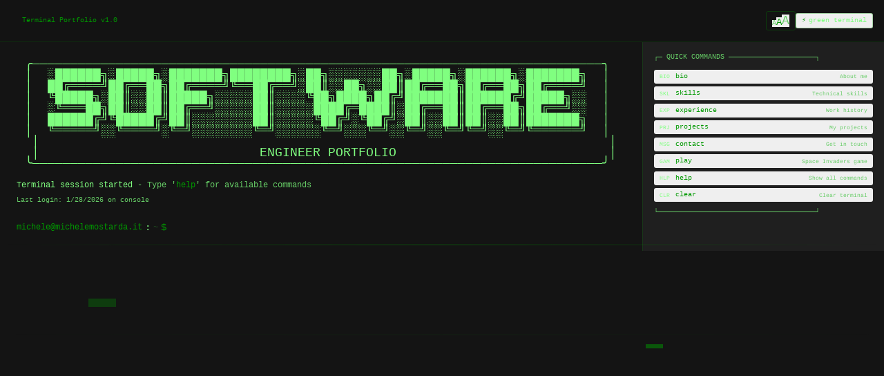

--- FILE ---
content_type: text/html; charset=utf-8
request_url: https://michelemostarda.github.io/
body_size: 575
content:
<!DOCTYPE html>
<html lang="en">
  <head>
    <meta charset="UTF-8" />
    <meta name="viewport" content="width=device-width, initial-scale=1.0, maximum-scale=1" />
    <title>Terminal Portfolio | Software Engineer</title>
    <meta name="description" content="Interactive terminal-style portfolio of a software engineer. Navigate through bio, skills, experience, and projects using classic command-line interface." />
    
    <!-- Favicon -->
    <link rel="icon" type="image/svg+xml" href="/favicon.svg" />
    
    <!-- Terminal-specific fonts -->
    <link rel="preconnect" href="https://fonts.googleapis.com">
    <link rel="preconnect" href="https://fonts.gstatic.com" crossorigin>
    <link href="https://fonts.googleapis.com/css2?family=Courier+Prime:ital,wght@0,400;0,700;1,400;1,700&family=JetBrains+Mono:ital,wght@0,100..800;1,100..800&family=Source+Code+Pro:ital,wght@0,200..900;1,200..900&display=swap" rel="stylesheet">
    
    <!-- Ensure no text zoom on iOS -->
    <style>
      html {
        -webkit-text-size-adjust: 100%;
        -moz-text-size-adjust: 100%;
             text-size-adjust: 100%;
      }
      body {
        font-family: 'Courier New', 'Monaco', 'Menlo', monospace;
        -moz-user-select: text;
             user-select: text;
        -webkit-user-select: text;
      }
    </style>
    <script type="module" crossorigin src="/assets/index-CT2pPD8_.js"></script>
    <link rel="stylesheet" crossorigin href="/assets/index-Ckdtwv88.css">
  </head>
  <body>
    <div id="root"></div>
    <!-- This is a replit script which adds a banner on the top of the page when opened in development mode outside the replit environment -->
    <script type="text/javascript" src="https://replit.com/public/js/replit-dev-banner.js"></script>
  </body>
</html>

--- FILE ---
content_type: application/javascript; charset=utf-8
request_url: https://michelemostarda.github.io/assets/index-CT2pPD8_.js
body_size: 95265
content:
var Nu=e=>{throw TypeError(e)};var Ss=(e,t,n)=>t.has(e)||Nu("Cannot "+n);var j=(e,t,n)=>(Ss(e,t,"read from private field"),n?n.call(e):t.get(e)),K=(e,t,n)=>t.has(e)?Nu("Cannot add the same private member more than once"):t instanceof WeakSet?t.add(e):t.set(e,n),U=(e,t,n,r)=>(Ss(e,t,"write to private field"),r?r.call(e,n):t.set(e,n),n),ye=(e,t,n)=>(Ss(e,t,"access private method"),n);var Mo=(e,t,n,r)=>({set _(o){U(e,t,o,n)},get _(){return j(e,t,r)}});function Sh(e,t){for(var n=0;n<t.length;n++){const r=t[n];if(typeof r!="string"&&!Array.isArray(r)){for(const o in r)if(o!=="default"&&!(o in e)){const i=Object.getOwnPropertyDescriptor(r,o);i&&Object.defineProperty(e,o,i.get?i:{enumerable:!0,get:()=>r[o]})}}}return Object.freeze(Object.defineProperty(e,Symbol.toStringTag,{value:"Module"}))}(function(){const t=document.createElement("link").relList;if(t&&t.supports&&t.supports("modulepreload"))return;for(const o of document.querySelectorAll('link[rel="modulepreload"]'))r(o);new MutationObserver(o=>{for(const i of o)if(i.type==="childList")for(const s of i.addedNodes)s.tagName==="LINK"&&s.rel==="modulepreload"&&r(s)}).observe(document,{childList:!0,subtree:!0});function n(o){const i={};return o.integrity&&(i.integrity=o.integrity),o.referrerPolicy&&(i.referrerPolicy=o.referrerPolicy),o.crossOrigin==="use-credentials"?i.credentials="include":o.crossOrigin==="anonymous"?i.credentials="omit":i.credentials="same-origin",i}function r(o){if(o.ep)return;o.ep=!0;const i=n(o);fetch(o.href,i)}})();function Sd(e){return e&&e.__esModule&&Object.prototype.hasOwnProperty.call(e,"default")?e.default:e}var Ed={exports:{}},Ki={},Cd={exports:{}},W={};/**
 * @license React
 * react.production.min.js
 *
 * Copyright (c) Facebook, Inc. and its affiliates.
 *
 * This source code is licensed under the MIT license found in the
 * LICENSE file in the root directory of this source tree.
 */var Po=Symbol.for("react.element"),Eh=Symbol.for("react.portal"),Ch=Symbol.for("react.fragment"),kh=Symbol.for("react.strict_mode"),Nh=Symbol.for("react.profiler"),Ph=Symbol.for("react.provider"),Th=Symbol.for("react.context"),jh=Symbol.for("react.forward_ref"),bh=Symbol.for("react.suspense"),Rh=Symbol.for("react.memo"),Oh=Symbol.for("react.lazy"),Pu=Symbol.iterator;function Ah(e){return e===null||typeof e!="object"?null:(e=Pu&&e[Pu]||e["@@iterator"],typeof e=="function"?e:null)}var kd={isMounted:function(){return!1},enqueueForceUpdate:function(){},enqueueReplaceState:function(){},enqueueSetState:function(){}},Nd=Object.assign,Pd={};function kr(e,t,n){this.props=e,this.context=t,this.refs=Pd,this.updater=n||kd}kr.prototype.isReactComponent={};kr.prototype.setState=function(e,t){if(typeof e!="object"&&typeof e!="function"&&e!=null)throw Error("setState(...): takes an object of state variables to update or a function which returns an object of state variables.");this.updater.enqueueSetState(this,e,t,"setState")};kr.prototype.forceUpdate=function(e){this.updater.enqueueForceUpdate(this,e,"forceUpdate")};function Td(){}Td.prototype=kr.prototype;function ia(e,t,n){this.props=e,this.context=t,this.refs=Pd,this.updater=n||kd}var sa=ia.prototype=new Td;sa.constructor=ia;Nd(sa,kr.prototype);sa.isPureReactComponent=!0;var Tu=Array.isArray,jd=Object.prototype.hasOwnProperty,la={current:null},bd={key:!0,ref:!0,__self:!0,__source:!0};function Rd(e,t,n){var r,o={},i=null,s=null;if(t!=null)for(r in t.ref!==void 0&&(s=t.ref),t.key!==void 0&&(i=""+t.key),t)jd.call(t,r)&&!bd.hasOwnProperty(r)&&(o[r]=t[r]);var l=arguments.length-2;if(l===1)o.children=n;else if(1<l){for(var a=Array(l),u=0;u<l;u++)a[u]=arguments[u+2];o.children=a}if(e&&e.defaultProps)for(r in l=e.defaultProps,l)o[r]===void 0&&(o[r]=l[r]);return{$$typeof:Po,type:e,key:i,ref:s,props:o,_owner:la.current}}function _h(e,t){return{$$typeof:Po,type:e.type,key:t,ref:e.ref,props:e.props,_owner:e._owner}}function aa(e){return typeof e=="object"&&e!==null&&e.$$typeof===Po}function Lh(e){var t={"=":"=0",":":"=2"};return"$"+e.replace(/[=:]/g,function(n){return t[n]})}var ju=/\/+/g;function Es(e,t){return typeof e=="object"&&e!==null&&e.key!=null?Lh(""+e.key):t.toString(36)}function ri(e,t,n,r,o){var i=typeof e;(i==="undefined"||i==="boolean")&&(e=null);var s=!1;if(e===null)s=!0;else switch(i){case"string":case"number":s=!0;break;case"object":switch(e.$$typeof){case Po:case Eh:s=!0}}if(s)return s=e,o=o(s),e=r===""?"."+Es(s,0):r,Tu(o)?(n="",e!=null&&(n=e.replace(ju,"$&/")+"/"),ri(o,t,n,"",function(u){return u})):o!=null&&(aa(o)&&(o=_h(o,n+(!o.key||s&&s.key===o.key?"":(""+o.key).replace(ju,"$&/")+"/")+e)),t.push(o)),1;if(s=0,r=r===""?".":r+":",Tu(e))for(var l=0;l<e.length;l++){i=e[l];var a=r+Es(i,l);s+=ri(i,t,n,a,o)}else if(a=Ah(e),typeof a=="function")for(e=a.call(e),l=0;!(i=e.next()).done;)i=i.value,a=r+Es(i,l++),s+=ri(i,t,n,a,o);else if(i==="object")throw t=String(e),Error("Objects are not valid as a React child (found: "+(t==="[object Object]"?"object with keys {"+Object.keys(e).join(", ")+"}":t)+"). If you meant to render a collection of children, use an array instead.");return s}function Do(e,t,n){if(e==null)return e;var r=[],o=0;return ri(e,r,"","",function(i){return t.call(n,i,o++)}),r}function Mh(e){if(e._status===-1){var t=e._result;t=t(),t.then(function(n){(e._status===0||e._status===-1)&&(e._status=1,e._result=n)},function(n){(e._status===0||e._status===-1)&&(e._status=2,e._result=n)}),e._status===-1&&(e._status=0,e._result=t)}if(e._status===1)return e._result.default;throw e._result}var Pe={current:null},oi={transition:null},Dh={ReactCurrentDispatcher:Pe,ReactCurrentBatchConfig:oi,ReactCurrentOwner:la};function Od(){throw Error("act(...) is not supported in production builds of React.")}W.Children={map:Do,forEach:function(e,t,n){Do(e,function(){t.apply(this,arguments)},n)},count:function(e){var t=0;return Do(e,function(){t++}),t},toArray:function(e){return Do(e,function(t){return t})||[]},only:function(e){if(!aa(e))throw Error("React.Children.only expected to receive a single React element child.");return e}};W.Component=kr;W.Fragment=Ch;W.Profiler=Nh;W.PureComponent=ia;W.StrictMode=kh;W.Suspense=bh;W.__SECRET_INTERNALS_DO_NOT_USE_OR_YOU_WILL_BE_FIRED=Dh;W.act=Od;W.cloneElement=function(e,t,n){if(e==null)throw Error("React.cloneElement(...): The argument must be a React element, but you passed "+e+".");var r=Nd({},e.props),o=e.key,i=e.ref,s=e._owner;if(t!=null){if(t.ref!==void 0&&(i=t.ref,s=la.current),t.key!==void 0&&(o=""+t.key),e.type&&e.type.defaultProps)var l=e.type.defaultProps;for(a in t)jd.call(t,a)&&!bd.hasOwnProperty(a)&&(r[a]=t[a]===void 0&&l!==void 0?l[a]:t[a])}var a=arguments.length-2;if(a===1)r.children=n;else if(1<a){l=Array(a);for(var u=0;u<a;u++)l[u]=arguments[u+2];r.children=l}return{$$typeof:Po,type:e.type,key:o,ref:i,props:r,_owner:s}};W.createContext=function(e){return e={$$typeof:Th,_currentValue:e,_currentValue2:e,_threadCount:0,Provider:null,Consumer:null,_defaultValue:null,_globalName:null},e.Provider={$$typeof:Ph,_context:e},e.Consumer=e};W.createElement=Rd;W.createFactory=function(e){var t=Rd.bind(null,e);return t.type=e,t};W.createRef=function(){return{current:null}};W.forwardRef=function(e){return{$$typeof:jh,render:e}};W.isValidElement=aa;W.lazy=function(e){return{$$typeof:Oh,_payload:{_status:-1,_result:e},_init:Mh}};W.memo=function(e,t){return{$$typeof:Rh,type:e,compare:t===void 0?null:t}};W.startTransition=function(e){var t=oi.transition;oi.transition={};try{e()}finally{oi.transition=t}};W.unstable_act=Od;W.useCallback=function(e,t){return Pe.current.useCallback(e,t)};W.useContext=function(e){return Pe.current.useContext(e)};W.useDebugValue=function(){};W.useDeferredValue=function(e){return Pe.current.useDeferredValue(e)};W.useEffect=function(e,t){return Pe.current.useEffect(e,t)};W.useId=function(){return Pe.current.useId()};W.useImperativeHandle=function(e,t,n){return Pe.current.useImperativeHandle(e,t,n)};W.useInsertionEffect=function(e,t){return Pe.current.useInsertionEffect(e,t)};W.useLayoutEffect=function(e,t){return Pe.current.useLayoutEffect(e,t)};W.useMemo=function(e,t){return Pe.current.useMemo(e,t)};W.useReducer=function(e,t,n){return Pe.current.useReducer(e,t,n)};W.useRef=function(e){return Pe.current.useRef(e)};W.useState=function(e){return Pe.current.useState(e)};W.useSyncExternalStore=function(e,t,n){return Pe.current.useSyncExternalStore(e,t,n)};W.useTransition=function(){return Pe.current.useTransition()};W.version="18.3.1";Cd.exports=W;var g=Cd.exports;const Ut=Sd(g),Ih=Sh({__proto__:null,default:Ut},[g]);/**
 * @license React
 * react-jsx-runtime.production.min.js
 *
 * Copyright (c) Facebook, Inc. and its affiliates.
 *
 * This source code is licensed under the MIT license found in the
 * LICENSE file in the root directory of this source tree.
 */var Fh=g,zh=Symbol.for("react.element"),$h=Symbol.for("react.fragment"),Uh=Object.prototype.hasOwnProperty,Bh=Fh.__SECRET_INTERNALS_DO_NOT_USE_OR_YOU_WILL_BE_FIRED.ReactCurrentOwner,Wh={key:!0,ref:!0,__self:!0,__source:!0};function Ad(e,t,n){var r,o={},i=null,s=null;n!==void 0&&(i=""+n),t.key!==void 0&&(i=""+t.key),t.ref!==void 0&&(s=t.ref);for(r in t)Uh.call(t,r)&&!Wh.hasOwnProperty(r)&&(o[r]=t[r]);if(e&&e.defaultProps)for(r in t=e.defaultProps,t)o[r]===void 0&&(o[r]=t[r]);return{$$typeof:zh,type:e,key:i,ref:s,props:o,_owner:Bh.current}}Ki.Fragment=$h;Ki.jsx=Ad;Ki.jsxs=Ad;Ed.exports=Ki;var c=Ed.exports,_d={exports:{}},Ue={},Ld={exports:{}},Md={};/**
 * @license React
 * scheduler.production.min.js
 *
 * Copyright (c) Facebook, Inc. and its affiliates.
 *
 * This source code is licensed under the MIT license found in the
 * LICENSE file in the root directory of this source tree.
 */(function(e){function t(T,_){var I=T.length;T.push(_);e:for(;0<I;){var B=I-1>>>1,J=T[B];if(0<o(J,_))T[B]=_,T[I]=J,I=B;else break e}}function n(T){return T.length===0?null:T[0]}function r(T){if(T.length===0)return null;var _=T[0],I=T.pop();if(I!==_){T[0]=I;e:for(var B=0,J=T.length,Ze=J>>>1;B<Ze;){var He=2*(B+1)-1,Rr=T[He],Ct=He+1,vn=T[Ct];if(0>o(Rr,I))Ct<J&&0>o(vn,Rr)?(T[B]=vn,T[Ct]=I,B=Ct):(T[B]=Rr,T[He]=I,B=He);else if(Ct<J&&0>o(vn,I))T[B]=vn,T[Ct]=I,B=Ct;else break e}}return _}function o(T,_){var I=T.sortIndex-_.sortIndex;return I!==0?I:T.id-_.id}if(typeof performance=="object"&&typeof performance.now=="function"){var i=performance;e.unstable_now=function(){return i.now()}}else{var s=Date,l=s.now();e.unstable_now=function(){return s.now()-l}}var a=[],u=[],f=1,p=null,h=3,x=!1,w=!1,v=!1,S=typeof setTimeout=="function"?setTimeout:null,y=typeof clearTimeout=="function"?clearTimeout:null,d=typeof setImmediate<"u"?setImmediate:null;typeof navigator<"u"&&navigator.scheduling!==void 0&&navigator.scheduling.isInputPending!==void 0&&navigator.scheduling.isInputPending.bind(navigator.scheduling);function m(T){for(var _=n(u);_!==null;){if(_.callback===null)r(u);else if(_.startTime<=T)r(u),_.sortIndex=_.expirationTime,t(a,_);else break;_=n(u)}}function E(T){if(v=!1,m(T),!w)if(n(a)!==null)w=!0,z(C);else{var _=n(u);_!==null&&H(E,_.startTime-T)}}function C(T,_){w=!1,v&&(v=!1,y(k),k=-1),x=!0;var I=h;try{for(m(_),p=n(a);p!==null&&(!(p.expirationTime>_)||T&&!D());){var B=p.callback;if(typeof B=="function"){p.callback=null,h=p.priorityLevel;var J=B(p.expirationTime<=_);_=e.unstable_now(),typeof J=="function"?p.callback=J:p===n(a)&&r(a),m(_)}else r(a);p=n(a)}if(p!==null)var Ze=!0;else{var He=n(u);He!==null&&H(E,He.startTime-_),Ze=!1}return Ze}finally{p=null,h=I,x=!1}}var P=!1,N=null,k=-1,b=5,L=-1;function D(){return!(e.unstable_now()-L<b)}function O(){if(N!==null){var T=e.unstable_now();L=T;var _=!0;try{_=N(!0,T)}finally{_?F():(P=!1,N=null)}}else P=!1}var F;if(typeof d=="function")F=function(){d(O)};else if(typeof MessageChannel<"u"){var A=new MessageChannel,V=A.port2;A.port1.onmessage=O,F=function(){V.postMessage(null)}}else F=function(){S(O,0)};function z(T){N=T,P||(P=!0,F())}function H(T,_){k=S(function(){T(e.unstable_now())},_)}e.unstable_IdlePriority=5,e.unstable_ImmediatePriority=1,e.unstable_LowPriority=4,e.unstable_NormalPriority=3,e.unstable_Profiling=null,e.unstable_UserBlockingPriority=2,e.unstable_cancelCallback=function(T){T.callback=null},e.unstable_continueExecution=function(){w||x||(w=!0,z(C))},e.unstable_forceFrameRate=function(T){0>T||125<T?console.error("forceFrameRate takes a positive int between 0 and 125, forcing frame rates higher than 125 fps is not supported"):b=0<T?Math.floor(1e3/T):5},e.unstable_getCurrentPriorityLevel=function(){return h},e.unstable_getFirstCallbackNode=function(){return n(a)},e.unstable_next=function(T){switch(h){case 1:case 2:case 3:var _=3;break;default:_=h}var I=h;h=_;try{return T()}finally{h=I}},e.unstable_pauseExecution=function(){},e.unstable_requestPaint=function(){},e.unstable_runWithPriority=function(T,_){switch(T){case 1:case 2:case 3:case 4:case 5:break;default:T=3}var I=h;h=T;try{return _()}finally{h=I}},e.unstable_scheduleCallback=function(T,_,I){var B=e.unstable_now();switch(typeof I=="object"&&I!==null?(I=I.delay,I=typeof I=="number"&&0<I?B+I:B):I=B,T){case 1:var J=-1;break;case 2:J=250;break;case 5:J=1073741823;break;case 4:J=1e4;break;default:J=5e3}return J=I+J,T={id:f++,callback:_,priorityLevel:T,startTime:I,expirationTime:J,sortIndex:-1},I>B?(T.sortIndex=I,t(u,T),n(a)===null&&T===n(u)&&(v?(y(k),k=-1):v=!0,H(E,I-B))):(T.sortIndex=J,t(a,T),w||x||(w=!0,z(C))),T},e.unstable_shouldYield=D,e.unstable_wrapCallback=function(T){var _=h;return function(){var I=h;h=_;try{return T.apply(this,arguments)}finally{h=I}}}})(Md);Ld.exports=Md;var Hh=Ld.exports;/**
 * @license React
 * react-dom.production.min.js
 *
 * Copyright (c) Facebook, Inc. and its affiliates.
 *
 * This source code is licensed under the MIT license found in the
 * LICENSE file in the root directory of this source tree.
 */var Vh=g,$e=Hh;function R(e){for(var t="https://reactjs.org/docs/error-decoder.html?invariant="+e,n=1;n<arguments.length;n++)t+="&args[]="+encodeURIComponent(arguments[n]);return"Minified React error #"+e+"; visit "+t+" for the full message or use the non-minified dev environment for full errors and additional helpful warnings."}var Dd=new Set,no={};function Dn(e,t){mr(e,t),mr(e+"Capture",t)}function mr(e,t){for(no[e]=t,e=0;e<t.length;e++)Dd.add(t[e])}var Ot=!(typeof window>"u"||typeof window.document>"u"||typeof window.document.createElement>"u"),nl=Object.prototype.hasOwnProperty,Qh=/^[:A-Z_a-z\u00C0-\u00D6\u00D8-\u00F6\u00F8-\u02FF\u0370-\u037D\u037F-\u1FFF\u200C-\u200D\u2070-\u218F\u2C00-\u2FEF\u3001-\uD7FF\uF900-\uFDCF\uFDF0-\uFFFD][:A-Z_a-z\u00C0-\u00D6\u00D8-\u00F6\u00F8-\u02FF\u0370-\u037D\u037F-\u1FFF\u200C-\u200D\u2070-\u218F\u2C00-\u2FEF\u3001-\uD7FF\uF900-\uFDCF\uFDF0-\uFFFD\-.0-9\u00B7\u0300-\u036F\u203F-\u2040]*$/,bu={},Ru={};function Kh(e){return nl.call(Ru,e)?!0:nl.call(bu,e)?!1:Qh.test(e)?Ru[e]=!0:(bu[e]=!0,!1)}function Gh(e,t,n,r){if(n!==null&&n.type===0)return!1;switch(typeof t){case"function":case"symbol":return!0;case"boolean":return r?!1:n!==null?!n.acceptsBooleans:(e=e.toLowerCase().slice(0,5),e!=="data-"&&e!=="aria-");default:return!1}}function Yh(e,t,n,r){if(t===null||typeof t>"u"||Gh(e,t,n,r))return!0;if(r)return!1;if(n!==null)switch(n.type){case 3:return!t;case 4:return t===!1;case 5:return isNaN(t);case 6:return isNaN(t)||1>t}return!1}function Te(e,t,n,r,o,i,s){this.acceptsBooleans=t===2||t===3||t===4,this.attributeName=r,this.attributeNamespace=o,this.mustUseProperty=n,this.propertyName=e,this.type=t,this.sanitizeURL=i,this.removeEmptyString=s}var he={};"children dangerouslySetInnerHTML defaultValue defaultChecked innerHTML suppressContentEditableWarning suppressHydrationWarning style".split(" ").forEach(function(e){he[e]=new Te(e,0,!1,e,null,!1,!1)});[["acceptCharset","accept-charset"],["className","class"],["htmlFor","for"],["httpEquiv","http-equiv"]].forEach(function(e){var t=e[0];he[t]=new Te(t,1,!1,e[1],null,!1,!1)});["contentEditable","draggable","spellCheck","value"].forEach(function(e){he[e]=new Te(e,2,!1,e.toLowerCase(),null,!1,!1)});["autoReverse","externalResourcesRequired","focusable","preserveAlpha"].forEach(function(e){he[e]=new Te(e,2,!1,e,null,!1,!1)});"allowFullScreen async autoFocus autoPlay controls default defer disabled disablePictureInPicture disableRemotePlayback formNoValidate hidden loop noModule noValidate open playsInline readOnly required reversed scoped seamless itemScope".split(" ").forEach(function(e){he[e]=new Te(e,3,!1,e.toLowerCase(),null,!1,!1)});["checked","multiple","muted","selected"].forEach(function(e){he[e]=new Te(e,3,!0,e,null,!1,!1)});["capture","download"].forEach(function(e){he[e]=new Te(e,4,!1,e,null,!1,!1)});["cols","rows","size","span"].forEach(function(e){he[e]=new Te(e,6,!1,e,null,!1,!1)});["rowSpan","start"].forEach(function(e){he[e]=new Te(e,5,!1,e.toLowerCase(),null,!1,!1)});var ua=/[\-:]([a-z])/g;function ca(e){return e[1].toUpperCase()}"accent-height alignment-baseline arabic-form baseline-shift cap-height clip-path clip-rule color-interpolation color-interpolation-filters color-profile color-rendering dominant-baseline enable-background fill-opacity fill-rule flood-color flood-opacity font-family font-size font-size-adjust font-stretch font-style font-variant font-weight glyph-name glyph-orientation-horizontal glyph-orientation-vertical horiz-adv-x horiz-origin-x image-rendering letter-spacing lighting-color marker-end marker-mid marker-start overline-position overline-thickness paint-order panose-1 pointer-events rendering-intent shape-rendering stop-color stop-opacity strikethrough-position strikethrough-thickness stroke-dasharray stroke-dashoffset stroke-linecap stroke-linejoin stroke-miterlimit stroke-opacity stroke-width text-anchor text-decoration text-rendering underline-position underline-thickness unicode-bidi unicode-range units-per-em v-alphabetic v-hanging v-ideographic v-mathematical vector-effect vert-adv-y vert-origin-x vert-origin-y word-spacing writing-mode xmlns:xlink x-height".split(" ").forEach(function(e){var t=e.replace(ua,ca);he[t]=new Te(t,1,!1,e,null,!1,!1)});"xlink:actuate xlink:arcrole xlink:role xlink:show xlink:title xlink:type".split(" ").forEach(function(e){var t=e.replace(ua,ca);he[t]=new Te(t,1,!1,e,"http://www.w3.org/1999/xlink",!1,!1)});["xml:base","xml:lang","xml:space"].forEach(function(e){var t=e.replace(ua,ca);he[t]=new Te(t,1,!1,e,"http://www.w3.org/XML/1998/namespace",!1,!1)});["tabIndex","crossOrigin"].forEach(function(e){he[e]=new Te(e,1,!1,e.toLowerCase(),null,!1,!1)});he.xlinkHref=new Te("xlinkHref",1,!1,"xlink:href","http://www.w3.org/1999/xlink",!0,!1);["src","href","action","formAction"].forEach(function(e){he[e]=new Te(e,1,!1,e.toLowerCase(),null,!0,!0)});function da(e,t,n,r){var o=he.hasOwnProperty(t)?he[t]:null;(o!==null?o.type!==0:r||!(2<t.length)||t[0]!=="o"&&t[0]!=="O"||t[1]!=="n"&&t[1]!=="N")&&(Yh(t,n,o,r)&&(n=null),r||o===null?Kh(t)&&(n===null?e.removeAttribute(t):e.setAttribute(t,""+n)):o.mustUseProperty?e[o.propertyName]=n===null?o.type===3?!1:"":n:(t=o.attributeName,r=o.attributeNamespace,n===null?e.removeAttribute(t):(o=o.type,n=o===3||o===4&&n===!0?"":""+n,r?e.setAttributeNS(r,t,n):e.setAttribute(t,n))))}var It=Vh.__SECRET_INTERNALS_DO_NOT_USE_OR_YOU_WILL_BE_FIRED,Io=Symbol.for("react.element"),zn=Symbol.for("react.portal"),$n=Symbol.for("react.fragment"),fa=Symbol.for("react.strict_mode"),rl=Symbol.for("react.profiler"),Id=Symbol.for("react.provider"),Fd=Symbol.for("react.context"),pa=Symbol.for("react.forward_ref"),ol=Symbol.for("react.suspense"),il=Symbol.for("react.suspense_list"),ma=Symbol.for("react.memo"),Wt=Symbol.for("react.lazy"),zd=Symbol.for("react.offscreen"),Ou=Symbol.iterator;function Ar(e){return e===null||typeof e!="object"?null:(e=Ou&&e[Ou]||e["@@iterator"],typeof e=="function"?e:null)}var re=Object.assign,Cs;function Br(e){if(Cs===void 0)try{throw Error()}catch(n){var t=n.stack.trim().match(/\n( *(at )?)/);Cs=t&&t[1]||""}return`
`+Cs+e}var ks=!1;function Ns(e,t){if(!e||ks)return"";ks=!0;var n=Error.prepareStackTrace;Error.prepareStackTrace=void 0;try{if(t)if(t=function(){throw Error()},Object.defineProperty(t.prototype,"props",{set:function(){throw Error()}}),typeof Reflect=="object"&&Reflect.construct){try{Reflect.construct(t,[])}catch(u){var r=u}Reflect.construct(e,[],t)}else{try{t.call()}catch(u){r=u}e.call(t.prototype)}else{try{throw Error()}catch(u){r=u}e()}}catch(u){if(u&&r&&typeof u.stack=="string"){for(var o=u.stack.split(`
`),i=r.stack.split(`
`),s=o.length-1,l=i.length-1;1<=s&&0<=l&&o[s]!==i[l];)l--;for(;1<=s&&0<=l;s--,l--)if(o[s]!==i[l]){if(s!==1||l!==1)do if(s--,l--,0>l||o[s]!==i[l]){var a=`
`+o[s].replace(" at new "," at ");return e.displayName&&a.includes("<anonymous>")&&(a=a.replace("<anonymous>",e.displayName)),a}while(1<=s&&0<=l);break}}}finally{ks=!1,Error.prepareStackTrace=n}return(e=e?e.displayName||e.name:"")?Br(e):""}function Xh(e){switch(e.tag){case 5:return Br(e.type);case 16:return Br("Lazy");case 13:return Br("Suspense");case 19:return Br("SuspenseList");case 0:case 2:case 15:return e=Ns(e.type,!1),e;case 11:return e=Ns(e.type.render,!1),e;case 1:return e=Ns(e.type,!0),e;default:return""}}function sl(e){if(e==null)return null;if(typeof e=="function")return e.displayName||e.name||null;if(typeof e=="string")return e;switch(e){case $n:return"Fragment";case zn:return"Portal";case rl:return"Profiler";case fa:return"StrictMode";case ol:return"Suspense";case il:return"SuspenseList"}if(typeof e=="object")switch(e.$$typeof){case Fd:return(e.displayName||"Context")+".Consumer";case Id:return(e._context.displayName||"Context")+".Provider";case pa:var t=e.render;return e=e.displayName,e||(e=t.displayName||t.name||"",e=e!==""?"ForwardRef("+e+")":"ForwardRef"),e;case ma:return t=e.displayName||null,t!==null?t:sl(e.type)||"Memo";case Wt:t=e._payload,e=e._init;try{return sl(e(t))}catch{}}return null}function qh(e){var t=e.type;switch(e.tag){case 24:return"Cache";case 9:return(t.displayName||"Context")+".Consumer";case 10:return(t._context.displayName||"Context")+".Provider";case 18:return"DehydratedFragment";case 11:return e=t.render,e=e.displayName||e.name||"",t.displayName||(e!==""?"ForwardRef("+e+")":"ForwardRef");case 7:return"Fragment";case 5:return t;case 4:return"Portal";case 3:return"Root";case 6:return"Text";case 16:return sl(t);case 8:return t===fa?"StrictMode":"Mode";case 22:return"Offscreen";case 12:return"Profiler";case 21:return"Scope";case 13:return"Suspense";case 19:return"SuspenseList";case 25:return"TracingMarker";case 1:case 0:case 17:case 2:case 14:case 15:if(typeof t=="function")return t.displayName||t.name||null;if(typeof t=="string")return t}return null}function un(e){switch(typeof e){case"boolean":case"number":case"string":case"undefined":return e;case"object":return e;default:return""}}function $d(e){var t=e.type;return(e=e.nodeName)&&e.toLowerCase()==="input"&&(t==="checkbox"||t==="radio")}function Zh(e){var t=$d(e)?"checked":"value",n=Object.getOwnPropertyDescriptor(e.constructor.prototype,t),r=""+e[t];if(!e.hasOwnProperty(t)&&typeof n<"u"&&typeof n.get=="function"&&typeof n.set=="function"){var o=n.get,i=n.set;return Object.defineProperty(e,t,{configurable:!0,get:function(){return o.call(this)},set:function(s){r=""+s,i.call(this,s)}}),Object.defineProperty(e,t,{enumerable:n.enumerable}),{getValue:function(){return r},setValue:function(s){r=""+s},stopTracking:function(){e._valueTracker=null,delete e[t]}}}}function Fo(e){e._valueTracker||(e._valueTracker=Zh(e))}function Ud(e){if(!e)return!1;var t=e._valueTracker;if(!t)return!0;var n=t.getValue(),r="";return e&&(r=$d(e)?e.checked?"true":"false":e.value),e=r,e!==n?(t.setValue(e),!0):!1}function gi(e){if(e=e||(typeof document<"u"?document:void 0),typeof e>"u")return null;try{return e.activeElement||e.body}catch{return e.body}}function ll(e,t){var n=t.checked;return re({},t,{defaultChecked:void 0,defaultValue:void 0,value:void 0,checked:n??e._wrapperState.initialChecked})}function Au(e,t){var n=t.defaultValue==null?"":t.defaultValue,r=t.checked!=null?t.checked:t.defaultChecked;n=un(t.value!=null?t.value:n),e._wrapperState={initialChecked:r,initialValue:n,controlled:t.type==="checkbox"||t.type==="radio"?t.checked!=null:t.value!=null}}function Bd(e,t){t=t.checked,t!=null&&da(e,"checked",t,!1)}function al(e,t){Bd(e,t);var n=un(t.value),r=t.type;if(n!=null)r==="number"?(n===0&&e.value===""||e.value!=n)&&(e.value=""+n):e.value!==""+n&&(e.value=""+n);else if(r==="submit"||r==="reset"){e.removeAttribute("value");return}t.hasOwnProperty("value")?ul(e,t.type,n):t.hasOwnProperty("defaultValue")&&ul(e,t.type,un(t.defaultValue)),t.checked==null&&t.defaultChecked!=null&&(e.defaultChecked=!!t.defaultChecked)}function _u(e,t,n){if(t.hasOwnProperty("value")||t.hasOwnProperty("defaultValue")){var r=t.type;if(!(r!=="submit"&&r!=="reset"||t.value!==void 0&&t.value!==null))return;t=""+e._wrapperState.initialValue,n||t===e.value||(e.value=t),e.defaultValue=t}n=e.name,n!==""&&(e.name=""),e.defaultChecked=!!e._wrapperState.initialChecked,n!==""&&(e.name=n)}function ul(e,t,n){(t!=="number"||gi(e.ownerDocument)!==e)&&(n==null?e.defaultValue=""+e._wrapperState.initialValue:e.defaultValue!==""+n&&(e.defaultValue=""+n))}var Wr=Array.isArray;function qn(e,t,n,r){if(e=e.options,t){t={};for(var o=0;o<n.length;o++)t["$"+n[o]]=!0;for(n=0;n<e.length;n++)o=t.hasOwnProperty("$"+e[n].value),e[n].selected!==o&&(e[n].selected=o),o&&r&&(e[n].defaultSelected=!0)}else{for(n=""+un(n),t=null,o=0;o<e.length;o++){if(e[o].value===n){e[o].selected=!0,r&&(e[o].defaultSelected=!0);return}t!==null||e[o].disabled||(t=e[o])}t!==null&&(t.selected=!0)}}function cl(e,t){if(t.dangerouslySetInnerHTML!=null)throw Error(R(91));return re({},t,{value:void 0,defaultValue:void 0,children:""+e._wrapperState.initialValue})}function Lu(e,t){var n=t.value;if(n==null){if(n=t.children,t=t.defaultValue,n!=null){if(t!=null)throw Error(R(92));if(Wr(n)){if(1<n.length)throw Error(R(93));n=n[0]}t=n}t==null&&(t=""),n=t}e._wrapperState={initialValue:un(n)}}function Wd(e,t){var n=un(t.value),r=un(t.defaultValue);n!=null&&(n=""+n,n!==e.value&&(e.value=n),t.defaultValue==null&&e.defaultValue!==n&&(e.defaultValue=n)),r!=null&&(e.defaultValue=""+r)}function Mu(e){var t=e.textContent;t===e._wrapperState.initialValue&&t!==""&&t!==null&&(e.value=t)}function Hd(e){switch(e){case"svg":return"http://www.w3.org/2000/svg";case"math":return"http://www.w3.org/1998/Math/MathML";default:return"http://www.w3.org/1999/xhtml"}}function dl(e,t){return e==null||e==="http://www.w3.org/1999/xhtml"?Hd(t):e==="http://www.w3.org/2000/svg"&&t==="foreignObject"?"http://www.w3.org/1999/xhtml":e}var zo,Vd=function(e){return typeof MSApp<"u"&&MSApp.execUnsafeLocalFunction?function(t,n,r,o){MSApp.execUnsafeLocalFunction(function(){return e(t,n,r,o)})}:e}(function(e,t){if(e.namespaceURI!=="http://www.w3.org/2000/svg"||"innerHTML"in e)e.innerHTML=t;else{for(zo=zo||document.createElement("div"),zo.innerHTML="<svg>"+t.valueOf().toString()+"</svg>",t=zo.firstChild;e.firstChild;)e.removeChild(e.firstChild);for(;t.firstChild;)e.appendChild(t.firstChild)}});function ro(e,t){if(t){var n=e.firstChild;if(n&&n===e.lastChild&&n.nodeType===3){n.nodeValue=t;return}}e.textContent=t}var Qr={animationIterationCount:!0,aspectRatio:!0,borderImageOutset:!0,borderImageSlice:!0,borderImageWidth:!0,boxFlex:!0,boxFlexGroup:!0,boxOrdinalGroup:!0,columnCount:!0,columns:!0,flex:!0,flexGrow:!0,flexPositive:!0,flexShrink:!0,flexNegative:!0,flexOrder:!0,gridArea:!0,gridRow:!0,gridRowEnd:!0,gridRowSpan:!0,gridRowStart:!0,gridColumn:!0,gridColumnEnd:!0,gridColumnSpan:!0,gridColumnStart:!0,fontWeight:!0,lineClamp:!0,lineHeight:!0,opacity:!0,order:!0,orphans:!0,tabSize:!0,widows:!0,zIndex:!0,zoom:!0,fillOpacity:!0,floodOpacity:!0,stopOpacity:!0,strokeDasharray:!0,strokeDashoffset:!0,strokeMiterlimit:!0,strokeOpacity:!0,strokeWidth:!0},Jh=["Webkit","ms","Moz","O"];Object.keys(Qr).forEach(function(e){Jh.forEach(function(t){t=t+e.charAt(0).toUpperCase()+e.substring(1),Qr[t]=Qr[e]})});function Qd(e,t,n){return t==null||typeof t=="boolean"||t===""?"":n||typeof t!="number"||t===0||Qr.hasOwnProperty(e)&&Qr[e]?(""+t).trim():t+"px"}function Kd(e,t){e=e.style;for(var n in t)if(t.hasOwnProperty(n)){var r=n.indexOf("--")===0,o=Qd(n,t[n],r);n==="float"&&(n="cssFloat"),r?e.setProperty(n,o):e[n]=o}}var ey=re({menuitem:!0},{area:!0,base:!0,br:!0,col:!0,embed:!0,hr:!0,img:!0,input:!0,keygen:!0,link:!0,meta:!0,param:!0,source:!0,track:!0,wbr:!0});function fl(e,t){if(t){if(ey[e]&&(t.children!=null||t.dangerouslySetInnerHTML!=null))throw Error(R(137,e));if(t.dangerouslySetInnerHTML!=null){if(t.children!=null)throw Error(R(60));if(typeof t.dangerouslySetInnerHTML!="object"||!("__html"in t.dangerouslySetInnerHTML))throw Error(R(61))}if(t.style!=null&&typeof t.style!="object")throw Error(R(62))}}function pl(e,t){if(e.indexOf("-")===-1)return typeof t.is=="string";switch(e){case"annotation-xml":case"color-profile":case"font-face":case"font-face-src":case"font-face-uri":case"font-face-format":case"font-face-name":case"missing-glyph":return!1;default:return!0}}var ml=null;function ha(e){return e=e.target||e.srcElement||window,e.correspondingUseElement&&(e=e.correspondingUseElement),e.nodeType===3?e.parentNode:e}var hl=null,Zn=null,Jn=null;function Du(e){if(e=bo(e)){if(typeof hl!="function")throw Error(R(280));var t=e.stateNode;t&&(t=Zi(t),hl(e.stateNode,e.type,t))}}function Gd(e){Zn?Jn?Jn.push(e):Jn=[e]:Zn=e}function Yd(){if(Zn){var e=Zn,t=Jn;if(Jn=Zn=null,Du(e),t)for(e=0;e<t.length;e++)Du(t[e])}}function Xd(e,t){return e(t)}function qd(){}var Ps=!1;function Zd(e,t,n){if(Ps)return e(t,n);Ps=!0;try{return Xd(e,t,n)}finally{Ps=!1,(Zn!==null||Jn!==null)&&(qd(),Yd())}}function oo(e,t){var n=e.stateNode;if(n===null)return null;var r=Zi(n);if(r===null)return null;n=r[t];e:switch(t){case"onClick":case"onClickCapture":case"onDoubleClick":case"onDoubleClickCapture":case"onMouseDown":case"onMouseDownCapture":case"onMouseMove":case"onMouseMoveCapture":case"onMouseUp":case"onMouseUpCapture":case"onMouseEnter":(r=!r.disabled)||(e=e.type,r=!(e==="button"||e==="input"||e==="select"||e==="textarea")),e=!r;break e;default:e=!1}if(e)return null;if(n&&typeof n!="function")throw Error(R(231,t,typeof n));return n}var yl=!1;if(Ot)try{var _r={};Object.defineProperty(_r,"passive",{get:function(){yl=!0}}),window.addEventListener("test",_r,_r),window.removeEventListener("test",_r,_r)}catch{yl=!1}function ty(e,t,n,r,o,i,s,l,a){var u=Array.prototype.slice.call(arguments,3);try{t.apply(n,u)}catch(f){this.onError(f)}}var Kr=!1,xi=null,wi=!1,vl=null,ny={onError:function(e){Kr=!0,xi=e}};function ry(e,t,n,r,o,i,s,l,a){Kr=!1,xi=null,ty.apply(ny,arguments)}function oy(e,t,n,r,o,i,s,l,a){if(ry.apply(this,arguments),Kr){if(Kr){var u=xi;Kr=!1,xi=null}else throw Error(R(198));wi||(wi=!0,vl=u)}}function In(e){var t=e,n=e;if(e.alternate)for(;t.return;)t=t.return;else{e=t;do t=e,t.flags&4098&&(n=t.return),e=t.return;while(e)}return t.tag===3?n:null}function Jd(e){if(e.tag===13){var t=e.memoizedState;if(t===null&&(e=e.alternate,e!==null&&(t=e.memoizedState)),t!==null)return t.dehydrated}return null}function Iu(e){if(In(e)!==e)throw Error(R(188))}function iy(e){var t=e.alternate;if(!t){if(t=In(e),t===null)throw Error(R(188));return t!==e?null:e}for(var n=e,r=t;;){var o=n.return;if(o===null)break;var i=o.alternate;if(i===null){if(r=o.return,r!==null){n=r;continue}break}if(o.child===i.child){for(i=o.child;i;){if(i===n)return Iu(o),e;if(i===r)return Iu(o),t;i=i.sibling}throw Error(R(188))}if(n.return!==r.return)n=o,r=i;else{for(var s=!1,l=o.child;l;){if(l===n){s=!0,n=o,r=i;break}if(l===r){s=!0,r=o,n=i;break}l=l.sibling}if(!s){for(l=i.child;l;){if(l===n){s=!0,n=i,r=o;break}if(l===r){s=!0,r=i,n=o;break}l=l.sibling}if(!s)throw Error(R(189))}}if(n.alternate!==r)throw Error(R(190))}if(n.tag!==3)throw Error(R(188));return n.stateNode.current===n?e:t}function ef(e){return e=iy(e),e!==null?tf(e):null}function tf(e){if(e.tag===5||e.tag===6)return e;for(e=e.child;e!==null;){var t=tf(e);if(t!==null)return t;e=e.sibling}return null}var nf=$e.unstable_scheduleCallback,Fu=$e.unstable_cancelCallback,sy=$e.unstable_shouldYield,ly=$e.unstable_requestPaint,se=$e.unstable_now,ay=$e.unstable_getCurrentPriorityLevel,ya=$e.unstable_ImmediatePriority,rf=$e.unstable_UserBlockingPriority,Si=$e.unstable_NormalPriority,uy=$e.unstable_LowPriority,of=$e.unstable_IdlePriority,Gi=null,vt=null;function cy(e){if(vt&&typeof vt.onCommitFiberRoot=="function")try{vt.onCommitFiberRoot(Gi,e,void 0,(e.current.flags&128)===128)}catch{}}var it=Math.clz32?Math.clz32:py,dy=Math.log,fy=Math.LN2;function py(e){return e>>>=0,e===0?32:31-(dy(e)/fy|0)|0}var $o=64,Uo=4194304;function Hr(e){switch(e&-e){case 1:return 1;case 2:return 2;case 4:return 4;case 8:return 8;case 16:return 16;case 32:return 32;case 64:case 128:case 256:case 512:case 1024:case 2048:case 4096:case 8192:case 16384:case 32768:case 65536:case 131072:case 262144:case 524288:case 1048576:case 2097152:return e&4194240;case 4194304:case 8388608:case 16777216:case 33554432:case 67108864:return e&130023424;case 134217728:return 134217728;case 268435456:return 268435456;case 536870912:return 536870912;case 1073741824:return 1073741824;default:return e}}function Ei(e,t){var n=e.pendingLanes;if(n===0)return 0;var r=0,o=e.suspendedLanes,i=e.pingedLanes,s=n&268435455;if(s!==0){var l=s&~o;l!==0?r=Hr(l):(i&=s,i!==0&&(r=Hr(i)))}else s=n&~o,s!==0?r=Hr(s):i!==0&&(r=Hr(i));if(r===0)return 0;if(t!==0&&t!==r&&!(t&o)&&(o=r&-r,i=t&-t,o>=i||o===16&&(i&4194240)!==0))return t;if(r&4&&(r|=n&16),t=e.entangledLanes,t!==0)for(e=e.entanglements,t&=r;0<t;)n=31-it(t),o=1<<n,r|=e[n],t&=~o;return r}function my(e,t){switch(e){case 1:case 2:case 4:return t+250;case 8:case 16:case 32:case 64:case 128:case 256:case 512:case 1024:case 2048:case 4096:case 8192:case 16384:case 32768:case 65536:case 131072:case 262144:case 524288:case 1048576:case 2097152:return t+5e3;case 4194304:case 8388608:case 16777216:case 33554432:case 67108864:return-1;case 134217728:case 268435456:case 536870912:case 1073741824:return-1;default:return-1}}function hy(e,t){for(var n=e.suspendedLanes,r=e.pingedLanes,o=e.expirationTimes,i=e.pendingLanes;0<i;){var s=31-it(i),l=1<<s,a=o[s];a===-1?(!(l&n)||l&r)&&(o[s]=my(l,t)):a<=t&&(e.expiredLanes|=l),i&=~l}}function gl(e){return e=e.pendingLanes&-1073741825,e!==0?e:e&1073741824?1073741824:0}function sf(){var e=$o;return $o<<=1,!($o&4194240)&&($o=64),e}function Ts(e){for(var t=[],n=0;31>n;n++)t.push(e);return t}function To(e,t,n){e.pendingLanes|=t,t!==536870912&&(e.suspendedLanes=0,e.pingedLanes=0),e=e.eventTimes,t=31-it(t),e[t]=n}function yy(e,t){var n=e.pendingLanes&~t;e.pendingLanes=t,e.suspendedLanes=0,e.pingedLanes=0,e.expiredLanes&=t,e.mutableReadLanes&=t,e.entangledLanes&=t,t=e.entanglements;var r=e.eventTimes;for(e=e.expirationTimes;0<n;){var o=31-it(n),i=1<<o;t[o]=0,r[o]=-1,e[o]=-1,n&=~i}}function va(e,t){var n=e.entangledLanes|=t;for(e=e.entanglements;n;){var r=31-it(n),o=1<<r;o&t|e[r]&t&&(e[r]|=t),n&=~o}}var G=0;function lf(e){return e&=-e,1<e?4<e?e&268435455?16:536870912:4:1}var af,ga,uf,cf,df,xl=!1,Bo=[],en=null,tn=null,nn=null,io=new Map,so=new Map,Vt=[],vy="mousedown mouseup touchcancel touchend touchstart auxclick dblclick pointercancel pointerdown pointerup dragend dragstart drop compositionend compositionstart keydown keypress keyup input textInput copy cut paste click change contextmenu reset submit".split(" ");function zu(e,t){switch(e){case"focusin":case"focusout":en=null;break;case"dragenter":case"dragleave":tn=null;break;case"mouseover":case"mouseout":nn=null;break;case"pointerover":case"pointerout":io.delete(t.pointerId);break;case"gotpointercapture":case"lostpointercapture":so.delete(t.pointerId)}}function Lr(e,t,n,r,o,i){return e===null||e.nativeEvent!==i?(e={blockedOn:t,domEventName:n,eventSystemFlags:r,nativeEvent:i,targetContainers:[o]},t!==null&&(t=bo(t),t!==null&&ga(t)),e):(e.eventSystemFlags|=r,t=e.targetContainers,o!==null&&t.indexOf(o)===-1&&t.push(o),e)}function gy(e,t,n,r,o){switch(t){case"focusin":return en=Lr(en,e,t,n,r,o),!0;case"dragenter":return tn=Lr(tn,e,t,n,r,o),!0;case"mouseover":return nn=Lr(nn,e,t,n,r,o),!0;case"pointerover":var i=o.pointerId;return io.set(i,Lr(io.get(i)||null,e,t,n,r,o)),!0;case"gotpointercapture":return i=o.pointerId,so.set(i,Lr(so.get(i)||null,e,t,n,r,o)),!0}return!1}function ff(e){var t=wn(e.target);if(t!==null){var n=In(t);if(n!==null){if(t=n.tag,t===13){if(t=Jd(n),t!==null){e.blockedOn=t,df(e.priority,function(){uf(n)});return}}else if(t===3&&n.stateNode.current.memoizedState.isDehydrated){e.blockedOn=n.tag===3?n.stateNode.containerInfo:null;return}}}e.blockedOn=null}function ii(e){if(e.blockedOn!==null)return!1;for(var t=e.targetContainers;0<t.length;){var n=wl(e.domEventName,e.eventSystemFlags,t[0],e.nativeEvent);if(n===null){n=e.nativeEvent;var r=new n.constructor(n.type,n);ml=r,n.target.dispatchEvent(r),ml=null}else return t=bo(n),t!==null&&ga(t),e.blockedOn=n,!1;t.shift()}return!0}function $u(e,t,n){ii(e)&&n.delete(t)}function xy(){xl=!1,en!==null&&ii(en)&&(en=null),tn!==null&&ii(tn)&&(tn=null),nn!==null&&ii(nn)&&(nn=null),io.forEach($u),so.forEach($u)}function Mr(e,t){e.blockedOn===t&&(e.blockedOn=null,xl||(xl=!0,$e.unstable_scheduleCallback($e.unstable_NormalPriority,xy)))}function lo(e){function t(o){return Mr(o,e)}if(0<Bo.length){Mr(Bo[0],e);for(var n=1;n<Bo.length;n++){var r=Bo[n];r.blockedOn===e&&(r.blockedOn=null)}}for(en!==null&&Mr(en,e),tn!==null&&Mr(tn,e),nn!==null&&Mr(nn,e),io.forEach(t),so.forEach(t),n=0;n<Vt.length;n++)r=Vt[n],r.blockedOn===e&&(r.blockedOn=null);for(;0<Vt.length&&(n=Vt[0],n.blockedOn===null);)ff(n),n.blockedOn===null&&Vt.shift()}var er=It.ReactCurrentBatchConfig,Ci=!0;function wy(e,t,n,r){var o=G,i=er.transition;er.transition=null;try{G=1,xa(e,t,n,r)}finally{G=o,er.transition=i}}function Sy(e,t,n,r){var o=G,i=er.transition;er.transition=null;try{G=4,xa(e,t,n,r)}finally{G=o,er.transition=i}}function xa(e,t,n,r){if(Ci){var o=wl(e,t,n,r);if(o===null)Is(e,t,r,ki,n),zu(e,r);else if(gy(o,e,t,n,r))r.stopPropagation();else if(zu(e,r),t&4&&-1<vy.indexOf(e)){for(;o!==null;){var i=bo(o);if(i!==null&&af(i),i=wl(e,t,n,r),i===null&&Is(e,t,r,ki,n),i===o)break;o=i}o!==null&&r.stopPropagation()}else Is(e,t,r,null,n)}}var ki=null;function wl(e,t,n,r){if(ki=null,e=ha(r),e=wn(e),e!==null)if(t=In(e),t===null)e=null;else if(n=t.tag,n===13){if(e=Jd(t),e!==null)return e;e=null}else if(n===3){if(t.stateNode.current.memoizedState.isDehydrated)return t.tag===3?t.stateNode.containerInfo:null;e=null}else t!==e&&(e=null);return ki=e,null}function pf(e){switch(e){case"cancel":case"click":case"close":case"contextmenu":case"copy":case"cut":case"auxclick":case"dblclick":case"dragend":case"dragstart":case"drop":case"focusin":case"focusout":case"input":case"invalid":case"keydown":case"keypress":case"keyup":case"mousedown":case"mouseup":case"paste":case"pause":case"play":case"pointercancel":case"pointerdown":case"pointerup":case"ratechange":case"reset":case"resize":case"seeked":case"submit":case"touchcancel":case"touchend":case"touchstart":case"volumechange":case"change":case"selectionchange":case"textInput":case"compositionstart":case"compositionend":case"compositionupdate":case"beforeblur":case"afterblur":case"beforeinput":case"blur":case"fullscreenchange":case"focus":case"hashchange":case"popstate":case"select":case"selectstart":return 1;case"drag":case"dragenter":case"dragexit":case"dragleave":case"dragover":case"mousemove":case"mouseout":case"mouseover":case"pointermove":case"pointerout":case"pointerover":case"scroll":case"toggle":case"touchmove":case"wheel":case"mouseenter":case"mouseleave":case"pointerenter":case"pointerleave":return 4;case"message":switch(ay()){case ya:return 1;case rf:return 4;case Si:case uy:return 16;case of:return 536870912;default:return 16}default:return 16}}var Zt=null,wa=null,si=null;function mf(){if(si)return si;var e,t=wa,n=t.length,r,o="value"in Zt?Zt.value:Zt.textContent,i=o.length;for(e=0;e<n&&t[e]===o[e];e++);var s=n-e;for(r=1;r<=s&&t[n-r]===o[i-r];r++);return si=o.slice(e,1<r?1-r:void 0)}function li(e){var t=e.keyCode;return"charCode"in e?(e=e.charCode,e===0&&t===13&&(e=13)):e=t,e===10&&(e=13),32<=e||e===13?e:0}function Wo(){return!0}function Uu(){return!1}function Be(e){function t(n,r,o,i,s){this._reactName=n,this._targetInst=o,this.type=r,this.nativeEvent=i,this.target=s,this.currentTarget=null;for(var l in e)e.hasOwnProperty(l)&&(n=e[l],this[l]=n?n(i):i[l]);return this.isDefaultPrevented=(i.defaultPrevented!=null?i.defaultPrevented:i.returnValue===!1)?Wo:Uu,this.isPropagationStopped=Uu,this}return re(t.prototype,{preventDefault:function(){this.defaultPrevented=!0;var n=this.nativeEvent;n&&(n.preventDefault?n.preventDefault():typeof n.returnValue!="unknown"&&(n.returnValue=!1),this.isDefaultPrevented=Wo)},stopPropagation:function(){var n=this.nativeEvent;n&&(n.stopPropagation?n.stopPropagation():typeof n.cancelBubble!="unknown"&&(n.cancelBubble=!0),this.isPropagationStopped=Wo)},persist:function(){},isPersistent:Wo}),t}var Nr={eventPhase:0,bubbles:0,cancelable:0,timeStamp:function(e){return e.timeStamp||Date.now()},defaultPrevented:0,isTrusted:0},Sa=Be(Nr),jo=re({},Nr,{view:0,detail:0}),Ey=Be(jo),js,bs,Dr,Yi=re({},jo,{screenX:0,screenY:0,clientX:0,clientY:0,pageX:0,pageY:0,ctrlKey:0,shiftKey:0,altKey:0,metaKey:0,getModifierState:Ea,button:0,buttons:0,relatedTarget:function(e){return e.relatedTarget===void 0?e.fromElement===e.srcElement?e.toElement:e.fromElement:e.relatedTarget},movementX:function(e){return"movementX"in e?e.movementX:(e!==Dr&&(Dr&&e.type==="mousemove"?(js=e.screenX-Dr.screenX,bs=e.screenY-Dr.screenY):bs=js=0,Dr=e),js)},movementY:function(e){return"movementY"in e?e.movementY:bs}}),Bu=Be(Yi),Cy=re({},Yi,{dataTransfer:0}),ky=Be(Cy),Ny=re({},jo,{relatedTarget:0}),Rs=Be(Ny),Py=re({},Nr,{animationName:0,elapsedTime:0,pseudoElement:0}),Ty=Be(Py),jy=re({},Nr,{clipboardData:function(e){return"clipboardData"in e?e.clipboardData:window.clipboardData}}),by=Be(jy),Ry=re({},Nr,{data:0}),Wu=Be(Ry),Oy={Esc:"Escape",Spacebar:" ",Left:"ArrowLeft",Up:"ArrowUp",Right:"ArrowRight",Down:"ArrowDown",Del:"Delete",Win:"OS",Menu:"ContextMenu",Apps:"ContextMenu",Scroll:"ScrollLock",MozPrintableKey:"Unidentified"},Ay={8:"Backspace",9:"Tab",12:"Clear",13:"Enter",16:"Shift",17:"Control",18:"Alt",19:"Pause",20:"CapsLock",27:"Escape",32:" ",33:"PageUp",34:"PageDown",35:"End",36:"Home",37:"ArrowLeft",38:"ArrowUp",39:"ArrowRight",40:"ArrowDown",45:"Insert",46:"Delete",112:"F1",113:"F2",114:"F3",115:"F4",116:"F5",117:"F6",118:"F7",119:"F8",120:"F9",121:"F10",122:"F11",123:"F12",144:"NumLock",145:"ScrollLock",224:"Meta"},_y={Alt:"altKey",Control:"ctrlKey",Meta:"metaKey",Shift:"shiftKey"};function Ly(e){var t=this.nativeEvent;return t.getModifierState?t.getModifierState(e):(e=_y[e])?!!t[e]:!1}function Ea(){return Ly}var My=re({},jo,{key:function(e){if(e.key){var t=Oy[e.key]||e.key;if(t!=="Unidentified")return t}return e.type==="keypress"?(e=li(e),e===13?"Enter":String.fromCharCode(e)):e.type==="keydown"||e.type==="keyup"?Ay[e.keyCode]||"Unidentified":""},code:0,location:0,ctrlKey:0,shiftKey:0,altKey:0,metaKey:0,repeat:0,locale:0,getModifierState:Ea,charCode:function(e){return e.type==="keypress"?li(e):0},keyCode:function(e){return e.type==="keydown"||e.type==="keyup"?e.keyCode:0},which:function(e){return e.type==="keypress"?li(e):e.type==="keydown"||e.type==="keyup"?e.keyCode:0}}),Dy=Be(My),Iy=re({},Yi,{pointerId:0,width:0,height:0,pressure:0,tangentialPressure:0,tiltX:0,tiltY:0,twist:0,pointerType:0,isPrimary:0}),Hu=Be(Iy),Fy=re({},jo,{touches:0,targetTouches:0,changedTouches:0,altKey:0,metaKey:0,ctrlKey:0,shiftKey:0,getModifierState:Ea}),zy=Be(Fy),$y=re({},Nr,{propertyName:0,elapsedTime:0,pseudoElement:0}),Uy=Be($y),By=re({},Yi,{deltaX:function(e){return"deltaX"in e?e.deltaX:"wheelDeltaX"in e?-e.wheelDeltaX:0},deltaY:function(e){return"deltaY"in e?e.deltaY:"wheelDeltaY"in e?-e.wheelDeltaY:"wheelDelta"in e?-e.wheelDelta:0},deltaZ:0,deltaMode:0}),Wy=Be(By),Hy=[9,13,27,32],Ca=Ot&&"CompositionEvent"in window,Gr=null;Ot&&"documentMode"in document&&(Gr=document.documentMode);var Vy=Ot&&"TextEvent"in window&&!Gr,hf=Ot&&(!Ca||Gr&&8<Gr&&11>=Gr),Vu=" ",Qu=!1;function yf(e,t){switch(e){case"keyup":return Hy.indexOf(t.keyCode)!==-1;case"keydown":return t.keyCode!==229;case"keypress":case"mousedown":case"focusout":return!0;default:return!1}}function vf(e){return e=e.detail,typeof e=="object"&&"data"in e?e.data:null}var Un=!1;function Qy(e,t){switch(e){case"compositionend":return vf(t);case"keypress":return t.which!==32?null:(Qu=!0,Vu);case"textInput":return e=t.data,e===Vu&&Qu?null:e;default:return null}}function Ky(e,t){if(Un)return e==="compositionend"||!Ca&&yf(e,t)?(e=mf(),si=wa=Zt=null,Un=!1,e):null;switch(e){case"paste":return null;case"keypress":if(!(t.ctrlKey||t.altKey||t.metaKey)||t.ctrlKey&&t.altKey){if(t.char&&1<t.char.length)return t.char;if(t.which)return String.fromCharCode(t.which)}return null;case"compositionend":return hf&&t.locale!=="ko"?null:t.data;default:return null}}var Gy={color:!0,date:!0,datetime:!0,"datetime-local":!0,email:!0,month:!0,number:!0,password:!0,range:!0,search:!0,tel:!0,text:!0,time:!0,url:!0,week:!0};function Ku(e){var t=e&&e.nodeName&&e.nodeName.toLowerCase();return t==="input"?!!Gy[e.type]:t==="textarea"}function gf(e,t,n,r){Gd(r),t=Ni(t,"onChange"),0<t.length&&(n=new Sa("onChange","change",null,n,r),e.push({event:n,listeners:t}))}var Yr=null,ao=null;function Yy(e){bf(e,0)}function Xi(e){var t=Hn(e);if(Ud(t))return e}function Xy(e,t){if(e==="change")return t}var xf=!1;if(Ot){var Os;if(Ot){var As="oninput"in document;if(!As){var Gu=document.createElement("div");Gu.setAttribute("oninput","return;"),As=typeof Gu.oninput=="function"}Os=As}else Os=!1;xf=Os&&(!document.documentMode||9<document.documentMode)}function Yu(){Yr&&(Yr.detachEvent("onpropertychange",wf),ao=Yr=null)}function wf(e){if(e.propertyName==="value"&&Xi(ao)){var t=[];gf(t,ao,e,ha(e)),Zd(Yy,t)}}function qy(e,t,n){e==="focusin"?(Yu(),Yr=t,ao=n,Yr.attachEvent("onpropertychange",wf)):e==="focusout"&&Yu()}function Zy(e){if(e==="selectionchange"||e==="keyup"||e==="keydown")return Xi(ao)}function Jy(e,t){if(e==="click")return Xi(t)}function ev(e,t){if(e==="input"||e==="change")return Xi(t)}function tv(e,t){return e===t&&(e!==0||1/e===1/t)||e!==e&&t!==t}var lt=typeof Object.is=="function"?Object.is:tv;function uo(e,t){if(lt(e,t))return!0;if(typeof e!="object"||e===null||typeof t!="object"||t===null)return!1;var n=Object.keys(e),r=Object.keys(t);if(n.length!==r.length)return!1;for(r=0;r<n.length;r++){var o=n[r];if(!nl.call(t,o)||!lt(e[o],t[o]))return!1}return!0}function Xu(e){for(;e&&e.firstChild;)e=e.firstChild;return e}function qu(e,t){var n=Xu(e);e=0;for(var r;n;){if(n.nodeType===3){if(r=e+n.textContent.length,e<=t&&r>=t)return{node:n,offset:t-e};e=r}e:{for(;n;){if(n.nextSibling){n=n.nextSibling;break e}n=n.parentNode}n=void 0}n=Xu(n)}}function Sf(e,t){return e&&t?e===t?!0:e&&e.nodeType===3?!1:t&&t.nodeType===3?Sf(e,t.parentNode):"contains"in e?e.contains(t):e.compareDocumentPosition?!!(e.compareDocumentPosition(t)&16):!1:!1}function Ef(){for(var e=window,t=gi();t instanceof e.HTMLIFrameElement;){try{var n=typeof t.contentWindow.location.href=="string"}catch{n=!1}if(n)e=t.contentWindow;else break;t=gi(e.document)}return t}function ka(e){var t=e&&e.nodeName&&e.nodeName.toLowerCase();return t&&(t==="input"&&(e.type==="text"||e.type==="search"||e.type==="tel"||e.type==="url"||e.type==="password")||t==="textarea"||e.contentEditable==="true")}function nv(e){var t=Ef(),n=e.focusedElem,r=e.selectionRange;if(t!==n&&n&&n.ownerDocument&&Sf(n.ownerDocument.documentElement,n)){if(r!==null&&ka(n)){if(t=r.start,e=r.end,e===void 0&&(e=t),"selectionStart"in n)n.selectionStart=t,n.selectionEnd=Math.min(e,n.value.length);else if(e=(t=n.ownerDocument||document)&&t.defaultView||window,e.getSelection){e=e.getSelection();var o=n.textContent.length,i=Math.min(r.start,o);r=r.end===void 0?i:Math.min(r.end,o),!e.extend&&i>r&&(o=r,r=i,i=o),o=qu(n,i);var s=qu(n,r);o&&s&&(e.rangeCount!==1||e.anchorNode!==o.node||e.anchorOffset!==o.offset||e.focusNode!==s.node||e.focusOffset!==s.offset)&&(t=t.createRange(),t.setStart(o.node,o.offset),e.removeAllRanges(),i>r?(e.addRange(t),e.extend(s.node,s.offset)):(t.setEnd(s.node,s.offset),e.addRange(t)))}}for(t=[],e=n;e=e.parentNode;)e.nodeType===1&&t.push({element:e,left:e.scrollLeft,top:e.scrollTop});for(typeof n.focus=="function"&&n.focus(),n=0;n<t.length;n++)e=t[n],e.element.scrollLeft=e.left,e.element.scrollTop=e.top}}var rv=Ot&&"documentMode"in document&&11>=document.documentMode,Bn=null,Sl=null,Xr=null,El=!1;function Zu(e,t,n){var r=n.window===n?n.document:n.nodeType===9?n:n.ownerDocument;El||Bn==null||Bn!==gi(r)||(r=Bn,"selectionStart"in r&&ka(r)?r={start:r.selectionStart,end:r.selectionEnd}:(r=(r.ownerDocument&&r.ownerDocument.defaultView||window).getSelection(),r={anchorNode:r.anchorNode,anchorOffset:r.anchorOffset,focusNode:r.focusNode,focusOffset:r.focusOffset}),Xr&&uo(Xr,r)||(Xr=r,r=Ni(Sl,"onSelect"),0<r.length&&(t=new Sa("onSelect","select",null,t,n),e.push({event:t,listeners:r}),t.target=Bn)))}function Ho(e,t){var n={};return n[e.toLowerCase()]=t.toLowerCase(),n["Webkit"+e]="webkit"+t,n["Moz"+e]="moz"+t,n}var Wn={animationend:Ho("Animation","AnimationEnd"),animationiteration:Ho("Animation","AnimationIteration"),animationstart:Ho("Animation","AnimationStart"),transitionend:Ho("Transition","TransitionEnd")},_s={},Cf={};Ot&&(Cf=document.createElement("div").style,"AnimationEvent"in window||(delete Wn.animationend.animation,delete Wn.animationiteration.animation,delete Wn.animationstart.animation),"TransitionEvent"in window||delete Wn.transitionend.transition);function qi(e){if(_s[e])return _s[e];if(!Wn[e])return e;var t=Wn[e],n;for(n in t)if(t.hasOwnProperty(n)&&n in Cf)return _s[e]=t[n];return e}var kf=qi("animationend"),Nf=qi("animationiteration"),Pf=qi("animationstart"),Tf=qi("transitionend"),jf=new Map,Ju="abort auxClick cancel canPlay canPlayThrough click close contextMenu copy cut drag dragEnd dragEnter dragExit dragLeave dragOver dragStart drop durationChange emptied encrypted ended error gotPointerCapture input invalid keyDown keyPress keyUp load loadedData loadedMetadata loadStart lostPointerCapture mouseDown mouseMove mouseOut mouseOver mouseUp paste pause play playing pointerCancel pointerDown pointerMove pointerOut pointerOver pointerUp progress rateChange reset resize seeked seeking stalled submit suspend timeUpdate touchCancel touchEnd touchStart volumeChange scroll toggle touchMove waiting wheel".split(" ");function mn(e,t){jf.set(e,t),Dn(t,[e])}for(var Ls=0;Ls<Ju.length;Ls++){var Ms=Ju[Ls],ov=Ms.toLowerCase(),iv=Ms[0].toUpperCase()+Ms.slice(1);mn(ov,"on"+iv)}mn(kf,"onAnimationEnd");mn(Nf,"onAnimationIteration");mn(Pf,"onAnimationStart");mn("dblclick","onDoubleClick");mn("focusin","onFocus");mn("focusout","onBlur");mn(Tf,"onTransitionEnd");mr("onMouseEnter",["mouseout","mouseover"]);mr("onMouseLeave",["mouseout","mouseover"]);mr("onPointerEnter",["pointerout","pointerover"]);mr("onPointerLeave",["pointerout","pointerover"]);Dn("onChange","change click focusin focusout input keydown keyup selectionchange".split(" "));Dn("onSelect","focusout contextmenu dragend focusin keydown keyup mousedown mouseup selectionchange".split(" "));Dn("onBeforeInput",["compositionend","keypress","textInput","paste"]);Dn("onCompositionEnd","compositionend focusout keydown keypress keyup mousedown".split(" "));Dn("onCompositionStart","compositionstart focusout keydown keypress keyup mousedown".split(" "));Dn("onCompositionUpdate","compositionupdate focusout keydown keypress keyup mousedown".split(" "));var Vr="abort canplay canplaythrough durationchange emptied encrypted ended error loadeddata loadedmetadata loadstart pause play playing progress ratechange resize seeked seeking stalled suspend timeupdate volumechange waiting".split(" "),sv=new Set("cancel close invalid load scroll toggle".split(" ").concat(Vr));function ec(e,t,n){var r=e.type||"unknown-event";e.currentTarget=n,oy(r,t,void 0,e),e.currentTarget=null}function bf(e,t){t=(t&4)!==0;for(var n=0;n<e.length;n++){var r=e[n],o=r.event;r=r.listeners;e:{var i=void 0;if(t)for(var s=r.length-1;0<=s;s--){var l=r[s],a=l.instance,u=l.currentTarget;if(l=l.listener,a!==i&&o.isPropagationStopped())break e;ec(o,l,u),i=a}else for(s=0;s<r.length;s++){if(l=r[s],a=l.instance,u=l.currentTarget,l=l.listener,a!==i&&o.isPropagationStopped())break e;ec(o,l,u),i=a}}}if(wi)throw e=vl,wi=!1,vl=null,e}function q(e,t){var n=t[Tl];n===void 0&&(n=t[Tl]=new Set);var r=e+"__bubble";n.has(r)||(Rf(t,e,2,!1),n.add(r))}function Ds(e,t,n){var r=0;t&&(r|=4),Rf(n,e,r,t)}var Vo="_reactListening"+Math.random().toString(36).slice(2);function co(e){if(!e[Vo]){e[Vo]=!0,Dd.forEach(function(n){n!=="selectionchange"&&(sv.has(n)||Ds(n,!1,e),Ds(n,!0,e))});var t=e.nodeType===9?e:e.ownerDocument;t===null||t[Vo]||(t[Vo]=!0,Ds("selectionchange",!1,t))}}function Rf(e,t,n,r){switch(pf(t)){case 1:var o=wy;break;case 4:o=Sy;break;default:o=xa}n=o.bind(null,t,n,e),o=void 0,!yl||t!=="touchstart"&&t!=="touchmove"&&t!=="wheel"||(o=!0),r?o!==void 0?e.addEventListener(t,n,{capture:!0,passive:o}):e.addEventListener(t,n,!0):o!==void 0?e.addEventListener(t,n,{passive:o}):e.addEventListener(t,n,!1)}function Is(e,t,n,r,o){var i=r;if(!(t&1)&&!(t&2)&&r!==null)e:for(;;){if(r===null)return;var s=r.tag;if(s===3||s===4){var l=r.stateNode.containerInfo;if(l===o||l.nodeType===8&&l.parentNode===o)break;if(s===4)for(s=r.return;s!==null;){var a=s.tag;if((a===3||a===4)&&(a=s.stateNode.containerInfo,a===o||a.nodeType===8&&a.parentNode===o))return;s=s.return}for(;l!==null;){if(s=wn(l),s===null)return;if(a=s.tag,a===5||a===6){r=i=s;continue e}l=l.parentNode}}r=r.return}Zd(function(){var u=i,f=ha(n),p=[];e:{var h=jf.get(e);if(h!==void 0){var x=Sa,w=e;switch(e){case"keypress":if(li(n)===0)break e;case"keydown":case"keyup":x=Dy;break;case"focusin":w="focus",x=Rs;break;case"focusout":w="blur",x=Rs;break;case"beforeblur":case"afterblur":x=Rs;break;case"click":if(n.button===2)break e;case"auxclick":case"dblclick":case"mousedown":case"mousemove":case"mouseup":case"mouseout":case"mouseover":case"contextmenu":x=Bu;break;case"drag":case"dragend":case"dragenter":case"dragexit":case"dragleave":case"dragover":case"dragstart":case"drop":x=ky;break;case"touchcancel":case"touchend":case"touchmove":case"touchstart":x=zy;break;case kf:case Nf:case Pf:x=Ty;break;case Tf:x=Uy;break;case"scroll":x=Ey;break;case"wheel":x=Wy;break;case"copy":case"cut":case"paste":x=by;break;case"gotpointercapture":case"lostpointercapture":case"pointercancel":case"pointerdown":case"pointermove":case"pointerout":case"pointerover":case"pointerup":x=Hu}var v=(t&4)!==0,S=!v&&e==="scroll",y=v?h!==null?h+"Capture":null:h;v=[];for(var d=u,m;d!==null;){m=d;var E=m.stateNode;if(m.tag===5&&E!==null&&(m=E,y!==null&&(E=oo(d,y),E!=null&&v.push(fo(d,E,m)))),S)break;d=d.return}0<v.length&&(h=new x(h,w,null,n,f),p.push({event:h,listeners:v}))}}if(!(t&7)){e:{if(h=e==="mouseover"||e==="pointerover",x=e==="mouseout"||e==="pointerout",h&&n!==ml&&(w=n.relatedTarget||n.fromElement)&&(wn(w)||w[At]))break e;if((x||h)&&(h=f.window===f?f:(h=f.ownerDocument)?h.defaultView||h.parentWindow:window,x?(w=n.relatedTarget||n.toElement,x=u,w=w?wn(w):null,w!==null&&(S=In(w),w!==S||w.tag!==5&&w.tag!==6)&&(w=null)):(x=null,w=u),x!==w)){if(v=Bu,E="onMouseLeave",y="onMouseEnter",d="mouse",(e==="pointerout"||e==="pointerover")&&(v=Hu,E="onPointerLeave",y="onPointerEnter",d="pointer"),S=x==null?h:Hn(x),m=w==null?h:Hn(w),h=new v(E,d+"leave",x,n,f),h.target=S,h.relatedTarget=m,E=null,wn(f)===u&&(v=new v(y,d+"enter",w,n,f),v.target=m,v.relatedTarget=S,E=v),S=E,x&&w)t:{for(v=x,y=w,d=0,m=v;m;m=Fn(m))d++;for(m=0,E=y;E;E=Fn(E))m++;for(;0<d-m;)v=Fn(v),d--;for(;0<m-d;)y=Fn(y),m--;for(;d--;){if(v===y||y!==null&&v===y.alternate)break t;v=Fn(v),y=Fn(y)}v=null}else v=null;x!==null&&tc(p,h,x,v,!1),w!==null&&S!==null&&tc(p,S,w,v,!0)}}e:{if(h=u?Hn(u):window,x=h.nodeName&&h.nodeName.toLowerCase(),x==="select"||x==="input"&&h.type==="file")var C=Xy;else if(Ku(h))if(xf)C=ev;else{C=Zy;var P=qy}else(x=h.nodeName)&&x.toLowerCase()==="input"&&(h.type==="checkbox"||h.type==="radio")&&(C=Jy);if(C&&(C=C(e,u))){gf(p,C,n,f);break e}P&&P(e,h,u),e==="focusout"&&(P=h._wrapperState)&&P.controlled&&h.type==="number"&&ul(h,"number",h.value)}switch(P=u?Hn(u):window,e){case"focusin":(Ku(P)||P.contentEditable==="true")&&(Bn=P,Sl=u,Xr=null);break;case"focusout":Xr=Sl=Bn=null;break;case"mousedown":El=!0;break;case"contextmenu":case"mouseup":case"dragend":El=!1,Zu(p,n,f);break;case"selectionchange":if(rv)break;case"keydown":case"keyup":Zu(p,n,f)}var N;if(Ca)e:{switch(e){case"compositionstart":var k="onCompositionStart";break e;case"compositionend":k="onCompositionEnd";break e;case"compositionupdate":k="onCompositionUpdate";break e}k=void 0}else Un?yf(e,n)&&(k="onCompositionEnd"):e==="keydown"&&n.keyCode===229&&(k="onCompositionStart");k&&(hf&&n.locale!=="ko"&&(Un||k!=="onCompositionStart"?k==="onCompositionEnd"&&Un&&(N=mf()):(Zt=f,wa="value"in Zt?Zt.value:Zt.textContent,Un=!0)),P=Ni(u,k),0<P.length&&(k=new Wu(k,e,null,n,f),p.push({event:k,listeners:P}),N?k.data=N:(N=vf(n),N!==null&&(k.data=N)))),(N=Vy?Qy(e,n):Ky(e,n))&&(u=Ni(u,"onBeforeInput"),0<u.length&&(f=new Wu("onBeforeInput","beforeinput",null,n,f),p.push({event:f,listeners:u}),f.data=N))}bf(p,t)})}function fo(e,t,n){return{instance:e,listener:t,currentTarget:n}}function Ni(e,t){for(var n=t+"Capture",r=[];e!==null;){var o=e,i=o.stateNode;o.tag===5&&i!==null&&(o=i,i=oo(e,n),i!=null&&r.unshift(fo(e,i,o)),i=oo(e,t),i!=null&&r.push(fo(e,i,o))),e=e.return}return r}function Fn(e){if(e===null)return null;do e=e.return;while(e&&e.tag!==5);return e||null}function tc(e,t,n,r,o){for(var i=t._reactName,s=[];n!==null&&n!==r;){var l=n,a=l.alternate,u=l.stateNode;if(a!==null&&a===r)break;l.tag===5&&u!==null&&(l=u,o?(a=oo(n,i),a!=null&&s.unshift(fo(n,a,l))):o||(a=oo(n,i),a!=null&&s.push(fo(n,a,l)))),n=n.return}s.length!==0&&e.push({event:t,listeners:s})}var lv=/\r\n?/g,av=/\u0000|\uFFFD/g;function nc(e){return(typeof e=="string"?e:""+e).replace(lv,`
`).replace(av,"")}function Qo(e,t,n){if(t=nc(t),nc(e)!==t&&n)throw Error(R(425))}function Pi(){}var Cl=null,kl=null;function Nl(e,t){return e==="textarea"||e==="noscript"||typeof t.children=="string"||typeof t.children=="number"||typeof t.dangerouslySetInnerHTML=="object"&&t.dangerouslySetInnerHTML!==null&&t.dangerouslySetInnerHTML.__html!=null}var Pl=typeof setTimeout=="function"?setTimeout:void 0,uv=typeof clearTimeout=="function"?clearTimeout:void 0,rc=typeof Promise=="function"?Promise:void 0,cv=typeof queueMicrotask=="function"?queueMicrotask:typeof rc<"u"?function(e){return rc.resolve(null).then(e).catch(dv)}:Pl;function dv(e){setTimeout(function(){throw e})}function Fs(e,t){var n=t,r=0;do{var o=n.nextSibling;if(e.removeChild(n),o&&o.nodeType===8)if(n=o.data,n==="/$"){if(r===0){e.removeChild(o),lo(t);return}r--}else n!=="$"&&n!=="$?"&&n!=="$!"||r++;n=o}while(n);lo(t)}function rn(e){for(;e!=null;e=e.nextSibling){var t=e.nodeType;if(t===1||t===3)break;if(t===8){if(t=e.data,t==="$"||t==="$!"||t==="$?")break;if(t==="/$")return null}}return e}function oc(e){e=e.previousSibling;for(var t=0;e;){if(e.nodeType===8){var n=e.data;if(n==="$"||n==="$!"||n==="$?"){if(t===0)return e;t--}else n==="/$"&&t++}e=e.previousSibling}return null}var Pr=Math.random().toString(36).slice(2),yt="__reactFiber$"+Pr,po="__reactProps$"+Pr,At="__reactContainer$"+Pr,Tl="__reactEvents$"+Pr,fv="__reactListeners$"+Pr,pv="__reactHandles$"+Pr;function wn(e){var t=e[yt];if(t)return t;for(var n=e.parentNode;n;){if(t=n[At]||n[yt]){if(n=t.alternate,t.child!==null||n!==null&&n.child!==null)for(e=oc(e);e!==null;){if(n=e[yt])return n;e=oc(e)}return t}e=n,n=e.parentNode}return null}function bo(e){return e=e[yt]||e[At],!e||e.tag!==5&&e.tag!==6&&e.tag!==13&&e.tag!==3?null:e}function Hn(e){if(e.tag===5||e.tag===6)return e.stateNode;throw Error(R(33))}function Zi(e){return e[po]||null}var jl=[],Vn=-1;function hn(e){return{current:e}}function Z(e){0>Vn||(e.current=jl[Vn],jl[Vn]=null,Vn--)}function Y(e,t){Vn++,jl[Vn]=e.current,e.current=t}var cn={},Se=hn(cn),Re=hn(!1),bn=cn;function hr(e,t){var n=e.type.contextTypes;if(!n)return cn;var r=e.stateNode;if(r&&r.__reactInternalMemoizedUnmaskedChildContext===t)return r.__reactInternalMemoizedMaskedChildContext;var o={},i;for(i in n)o[i]=t[i];return r&&(e=e.stateNode,e.__reactInternalMemoizedUnmaskedChildContext=t,e.__reactInternalMemoizedMaskedChildContext=o),o}function Oe(e){return e=e.childContextTypes,e!=null}function Ti(){Z(Re),Z(Se)}function ic(e,t,n){if(Se.current!==cn)throw Error(R(168));Y(Se,t),Y(Re,n)}function Of(e,t,n){var r=e.stateNode;if(t=t.childContextTypes,typeof r.getChildContext!="function")return n;r=r.getChildContext();for(var o in r)if(!(o in t))throw Error(R(108,qh(e)||"Unknown",o));return re({},n,r)}function ji(e){return e=(e=e.stateNode)&&e.__reactInternalMemoizedMergedChildContext||cn,bn=Se.current,Y(Se,e),Y(Re,Re.current),!0}function sc(e,t,n){var r=e.stateNode;if(!r)throw Error(R(169));n?(e=Of(e,t,bn),r.__reactInternalMemoizedMergedChildContext=e,Z(Re),Z(Se),Y(Se,e)):Z(Re),Y(Re,n)}var Tt=null,Ji=!1,zs=!1;function Af(e){Tt===null?Tt=[e]:Tt.push(e)}function mv(e){Ji=!0,Af(e)}function yn(){if(!zs&&Tt!==null){zs=!0;var e=0,t=G;try{var n=Tt;for(G=1;e<n.length;e++){var r=n[e];do r=r(!0);while(r!==null)}Tt=null,Ji=!1}catch(o){throw Tt!==null&&(Tt=Tt.slice(e+1)),nf(ya,yn),o}finally{G=t,zs=!1}}return null}var Qn=[],Kn=0,bi=null,Ri=0,Qe=[],Ke=0,Rn=null,jt=1,bt="";function gn(e,t){Qn[Kn++]=Ri,Qn[Kn++]=bi,bi=e,Ri=t}function _f(e,t,n){Qe[Ke++]=jt,Qe[Ke++]=bt,Qe[Ke++]=Rn,Rn=e;var r=jt;e=bt;var o=32-it(r)-1;r&=~(1<<o),n+=1;var i=32-it(t)+o;if(30<i){var s=o-o%5;i=(r&(1<<s)-1).toString(32),r>>=s,o-=s,jt=1<<32-it(t)+o|n<<o|r,bt=i+e}else jt=1<<i|n<<o|r,bt=e}function Na(e){e.return!==null&&(gn(e,1),_f(e,1,0))}function Pa(e){for(;e===bi;)bi=Qn[--Kn],Qn[Kn]=null,Ri=Qn[--Kn],Qn[Kn]=null;for(;e===Rn;)Rn=Qe[--Ke],Qe[Ke]=null,bt=Qe[--Ke],Qe[Ke]=null,jt=Qe[--Ke],Qe[Ke]=null}var Fe=null,Ie=null,ee=!1,ot=null;function Lf(e,t){var n=Ge(5,null,null,0);n.elementType="DELETED",n.stateNode=t,n.return=e,t=e.deletions,t===null?(e.deletions=[n],e.flags|=16):t.push(n)}function lc(e,t){switch(e.tag){case 5:var n=e.type;return t=t.nodeType!==1||n.toLowerCase()!==t.nodeName.toLowerCase()?null:t,t!==null?(e.stateNode=t,Fe=e,Ie=rn(t.firstChild),!0):!1;case 6:return t=e.pendingProps===""||t.nodeType!==3?null:t,t!==null?(e.stateNode=t,Fe=e,Ie=null,!0):!1;case 13:return t=t.nodeType!==8?null:t,t!==null?(n=Rn!==null?{id:jt,overflow:bt}:null,e.memoizedState={dehydrated:t,treeContext:n,retryLane:1073741824},n=Ge(18,null,null,0),n.stateNode=t,n.return=e,e.child=n,Fe=e,Ie=null,!0):!1;default:return!1}}function bl(e){return(e.mode&1)!==0&&(e.flags&128)===0}function Rl(e){if(ee){var t=Ie;if(t){var n=t;if(!lc(e,t)){if(bl(e))throw Error(R(418));t=rn(n.nextSibling);var r=Fe;t&&lc(e,t)?Lf(r,n):(e.flags=e.flags&-4097|2,ee=!1,Fe=e)}}else{if(bl(e))throw Error(R(418));e.flags=e.flags&-4097|2,ee=!1,Fe=e}}}function ac(e){for(e=e.return;e!==null&&e.tag!==5&&e.tag!==3&&e.tag!==13;)e=e.return;Fe=e}function Ko(e){if(e!==Fe)return!1;if(!ee)return ac(e),ee=!0,!1;var t;if((t=e.tag!==3)&&!(t=e.tag!==5)&&(t=e.type,t=t!=="head"&&t!=="body"&&!Nl(e.type,e.memoizedProps)),t&&(t=Ie)){if(bl(e))throw Mf(),Error(R(418));for(;t;)Lf(e,t),t=rn(t.nextSibling)}if(ac(e),e.tag===13){if(e=e.memoizedState,e=e!==null?e.dehydrated:null,!e)throw Error(R(317));e:{for(e=e.nextSibling,t=0;e;){if(e.nodeType===8){var n=e.data;if(n==="/$"){if(t===0){Ie=rn(e.nextSibling);break e}t--}else n!=="$"&&n!=="$!"&&n!=="$?"||t++}e=e.nextSibling}Ie=null}}else Ie=Fe?rn(e.stateNode.nextSibling):null;return!0}function Mf(){for(var e=Ie;e;)e=rn(e.nextSibling)}function yr(){Ie=Fe=null,ee=!1}function Ta(e){ot===null?ot=[e]:ot.push(e)}var hv=It.ReactCurrentBatchConfig;function Ir(e,t,n){if(e=n.ref,e!==null&&typeof e!="function"&&typeof e!="object"){if(n._owner){if(n=n._owner,n){if(n.tag!==1)throw Error(R(309));var r=n.stateNode}if(!r)throw Error(R(147,e));var o=r,i=""+e;return t!==null&&t.ref!==null&&typeof t.ref=="function"&&t.ref._stringRef===i?t.ref:(t=function(s){var l=o.refs;s===null?delete l[i]:l[i]=s},t._stringRef=i,t)}if(typeof e!="string")throw Error(R(284));if(!n._owner)throw Error(R(290,e))}return e}function Go(e,t){throw e=Object.prototype.toString.call(t),Error(R(31,e==="[object Object]"?"object with keys {"+Object.keys(t).join(", ")+"}":e))}function uc(e){var t=e._init;return t(e._payload)}function Df(e){function t(y,d){if(e){var m=y.deletions;m===null?(y.deletions=[d],y.flags|=16):m.push(d)}}function n(y,d){if(!e)return null;for(;d!==null;)t(y,d),d=d.sibling;return null}function r(y,d){for(y=new Map;d!==null;)d.key!==null?y.set(d.key,d):y.set(d.index,d),d=d.sibling;return y}function o(y,d){return y=an(y,d),y.index=0,y.sibling=null,y}function i(y,d,m){return y.index=m,e?(m=y.alternate,m!==null?(m=m.index,m<d?(y.flags|=2,d):m):(y.flags|=2,d)):(y.flags|=1048576,d)}function s(y){return e&&y.alternate===null&&(y.flags|=2),y}function l(y,d,m,E){return d===null||d.tag!==6?(d=Qs(m,y.mode,E),d.return=y,d):(d=o(d,m),d.return=y,d)}function a(y,d,m,E){var C=m.type;return C===$n?f(y,d,m.props.children,E,m.key):d!==null&&(d.elementType===C||typeof C=="object"&&C!==null&&C.$$typeof===Wt&&uc(C)===d.type)?(E=o(d,m.props),E.ref=Ir(y,d,m),E.return=y,E):(E=mi(m.type,m.key,m.props,null,y.mode,E),E.ref=Ir(y,d,m),E.return=y,E)}function u(y,d,m,E){return d===null||d.tag!==4||d.stateNode.containerInfo!==m.containerInfo||d.stateNode.implementation!==m.implementation?(d=Ks(m,y.mode,E),d.return=y,d):(d=o(d,m.children||[]),d.return=y,d)}function f(y,d,m,E,C){return d===null||d.tag!==7?(d=jn(m,y.mode,E,C),d.return=y,d):(d=o(d,m),d.return=y,d)}function p(y,d,m){if(typeof d=="string"&&d!==""||typeof d=="number")return d=Qs(""+d,y.mode,m),d.return=y,d;if(typeof d=="object"&&d!==null){switch(d.$$typeof){case Io:return m=mi(d.type,d.key,d.props,null,y.mode,m),m.ref=Ir(y,null,d),m.return=y,m;case zn:return d=Ks(d,y.mode,m),d.return=y,d;case Wt:var E=d._init;return p(y,E(d._payload),m)}if(Wr(d)||Ar(d))return d=jn(d,y.mode,m,null),d.return=y,d;Go(y,d)}return null}function h(y,d,m,E){var C=d!==null?d.key:null;if(typeof m=="string"&&m!==""||typeof m=="number")return C!==null?null:l(y,d,""+m,E);if(typeof m=="object"&&m!==null){switch(m.$$typeof){case Io:return m.key===C?a(y,d,m,E):null;case zn:return m.key===C?u(y,d,m,E):null;case Wt:return C=m._init,h(y,d,C(m._payload),E)}if(Wr(m)||Ar(m))return C!==null?null:f(y,d,m,E,null);Go(y,m)}return null}function x(y,d,m,E,C){if(typeof E=="string"&&E!==""||typeof E=="number")return y=y.get(m)||null,l(d,y,""+E,C);if(typeof E=="object"&&E!==null){switch(E.$$typeof){case Io:return y=y.get(E.key===null?m:E.key)||null,a(d,y,E,C);case zn:return y=y.get(E.key===null?m:E.key)||null,u(d,y,E,C);case Wt:var P=E._init;return x(y,d,m,P(E._payload),C)}if(Wr(E)||Ar(E))return y=y.get(m)||null,f(d,y,E,C,null);Go(d,E)}return null}function w(y,d,m,E){for(var C=null,P=null,N=d,k=d=0,b=null;N!==null&&k<m.length;k++){N.index>k?(b=N,N=null):b=N.sibling;var L=h(y,N,m[k],E);if(L===null){N===null&&(N=b);break}e&&N&&L.alternate===null&&t(y,N),d=i(L,d,k),P===null?C=L:P.sibling=L,P=L,N=b}if(k===m.length)return n(y,N),ee&&gn(y,k),C;if(N===null){for(;k<m.length;k++)N=p(y,m[k],E),N!==null&&(d=i(N,d,k),P===null?C=N:P.sibling=N,P=N);return ee&&gn(y,k),C}for(N=r(y,N);k<m.length;k++)b=x(N,y,k,m[k],E),b!==null&&(e&&b.alternate!==null&&N.delete(b.key===null?k:b.key),d=i(b,d,k),P===null?C=b:P.sibling=b,P=b);return e&&N.forEach(function(D){return t(y,D)}),ee&&gn(y,k),C}function v(y,d,m,E){var C=Ar(m);if(typeof C!="function")throw Error(R(150));if(m=C.call(m),m==null)throw Error(R(151));for(var P=C=null,N=d,k=d=0,b=null,L=m.next();N!==null&&!L.done;k++,L=m.next()){N.index>k?(b=N,N=null):b=N.sibling;var D=h(y,N,L.value,E);if(D===null){N===null&&(N=b);break}e&&N&&D.alternate===null&&t(y,N),d=i(D,d,k),P===null?C=D:P.sibling=D,P=D,N=b}if(L.done)return n(y,N),ee&&gn(y,k),C;if(N===null){for(;!L.done;k++,L=m.next())L=p(y,L.value,E),L!==null&&(d=i(L,d,k),P===null?C=L:P.sibling=L,P=L);return ee&&gn(y,k),C}for(N=r(y,N);!L.done;k++,L=m.next())L=x(N,y,k,L.value,E),L!==null&&(e&&L.alternate!==null&&N.delete(L.key===null?k:L.key),d=i(L,d,k),P===null?C=L:P.sibling=L,P=L);return e&&N.forEach(function(O){return t(y,O)}),ee&&gn(y,k),C}function S(y,d,m,E){if(typeof m=="object"&&m!==null&&m.type===$n&&m.key===null&&(m=m.props.children),typeof m=="object"&&m!==null){switch(m.$$typeof){case Io:e:{for(var C=m.key,P=d;P!==null;){if(P.key===C){if(C=m.type,C===$n){if(P.tag===7){n(y,P.sibling),d=o(P,m.props.children),d.return=y,y=d;break e}}else if(P.elementType===C||typeof C=="object"&&C!==null&&C.$$typeof===Wt&&uc(C)===P.type){n(y,P.sibling),d=o(P,m.props),d.ref=Ir(y,P,m),d.return=y,y=d;break e}n(y,P);break}else t(y,P);P=P.sibling}m.type===$n?(d=jn(m.props.children,y.mode,E,m.key),d.return=y,y=d):(E=mi(m.type,m.key,m.props,null,y.mode,E),E.ref=Ir(y,d,m),E.return=y,y=E)}return s(y);case zn:e:{for(P=m.key;d!==null;){if(d.key===P)if(d.tag===4&&d.stateNode.containerInfo===m.containerInfo&&d.stateNode.implementation===m.implementation){n(y,d.sibling),d=o(d,m.children||[]),d.return=y,y=d;break e}else{n(y,d);break}else t(y,d);d=d.sibling}d=Ks(m,y.mode,E),d.return=y,y=d}return s(y);case Wt:return P=m._init,S(y,d,P(m._payload),E)}if(Wr(m))return w(y,d,m,E);if(Ar(m))return v(y,d,m,E);Go(y,m)}return typeof m=="string"&&m!==""||typeof m=="number"?(m=""+m,d!==null&&d.tag===6?(n(y,d.sibling),d=o(d,m),d.return=y,y=d):(n(y,d),d=Qs(m,y.mode,E),d.return=y,y=d),s(y)):n(y,d)}return S}var vr=Df(!0),If=Df(!1),Oi=hn(null),Ai=null,Gn=null,ja=null;function ba(){ja=Gn=Ai=null}function Ra(e){var t=Oi.current;Z(Oi),e._currentValue=t}function Ol(e,t,n){for(;e!==null;){var r=e.alternate;if((e.childLanes&t)!==t?(e.childLanes|=t,r!==null&&(r.childLanes|=t)):r!==null&&(r.childLanes&t)!==t&&(r.childLanes|=t),e===n)break;e=e.return}}function tr(e,t){Ai=e,ja=Gn=null,e=e.dependencies,e!==null&&e.firstContext!==null&&(e.lanes&t&&(be=!0),e.firstContext=null)}function Xe(e){var t=e._currentValue;if(ja!==e)if(e={context:e,memoizedValue:t,next:null},Gn===null){if(Ai===null)throw Error(R(308));Gn=e,Ai.dependencies={lanes:0,firstContext:e}}else Gn=Gn.next=e;return t}var Sn=null;function Oa(e){Sn===null?Sn=[e]:Sn.push(e)}function Ff(e,t,n,r){var o=t.interleaved;return o===null?(n.next=n,Oa(t)):(n.next=o.next,o.next=n),t.interleaved=n,_t(e,r)}function _t(e,t){e.lanes|=t;var n=e.alternate;for(n!==null&&(n.lanes|=t),n=e,e=e.return;e!==null;)e.childLanes|=t,n=e.alternate,n!==null&&(n.childLanes|=t),n=e,e=e.return;return n.tag===3?n.stateNode:null}var Ht=!1;function Aa(e){e.updateQueue={baseState:e.memoizedState,firstBaseUpdate:null,lastBaseUpdate:null,shared:{pending:null,interleaved:null,lanes:0},effects:null}}function zf(e,t){e=e.updateQueue,t.updateQueue===e&&(t.updateQueue={baseState:e.baseState,firstBaseUpdate:e.firstBaseUpdate,lastBaseUpdate:e.lastBaseUpdate,shared:e.shared,effects:e.effects})}function Rt(e,t){return{eventTime:e,lane:t,tag:0,payload:null,callback:null,next:null}}function on(e,t,n){var r=e.updateQueue;if(r===null)return null;if(r=r.shared,Q&2){var o=r.pending;return o===null?t.next=t:(t.next=o.next,o.next=t),r.pending=t,_t(e,n)}return o=r.interleaved,o===null?(t.next=t,Oa(r)):(t.next=o.next,o.next=t),r.interleaved=t,_t(e,n)}function ai(e,t,n){if(t=t.updateQueue,t!==null&&(t=t.shared,(n&4194240)!==0)){var r=t.lanes;r&=e.pendingLanes,n|=r,t.lanes=n,va(e,n)}}function cc(e,t){var n=e.updateQueue,r=e.alternate;if(r!==null&&(r=r.updateQueue,n===r)){var o=null,i=null;if(n=n.firstBaseUpdate,n!==null){do{var s={eventTime:n.eventTime,lane:n.lane,tag:n.tag,payload:n.payload,callback:n.callback,next:null};i===null?o=i=s:i=i.next=s,n=n.next}while(n!==null);i===null?o=i=t:i=i.next=t}else o=i=t;n={baseState:r.baseState,firstBaseUpdate:o,lastBaseUpdate:i,shared:r.shared,effects:r.effects},e.updateQueue=n;return}e=n.lastBaseUpdate,e===null?n.firstBaseUpdate=t:e.next=t,n.lastBaseUpdate=t}function _i(e,t,n,r){var o=e.updateQueue;Ht=!1;var i=o.firstBaseUpdate,s=o.lastBaseUpdate,l=o.shared.pending;if(l!==null){o.shared.pending=null;var a=l,u=a.next;a.next=null,s===null?i=u:s.next=u,s=a;var f=e.alternate;f!==null&&(f=f.updateQueue,l=f.lastBaseUpdate,l!==s&&(l===null?f.firstBaseUpdate=u:l.next=u,f.lastBaseUpdate=a))}if(i!==null){var p=o.baseState;s=0,f=u=a=null,l=i;do{var h=l.lane,x=l.eventTime;if((r&h)===h){f!==null&&(f=f.next={eventTime:x,lane:0,tag:l.tag,payload:l.payload,callback:l.callback,next:null});e:{var w=e,v=l;switch(h=t,x=n,v.tag){case 1:if(w=v.payload,typeof w=="function"){p=w.call(x,p,h);break e}p=w;break e;case 3:w.flags=w.flags&-65537|128;case 0:if(w=v.payload,h=typeof w=="function"?w.call(x,p,h):w,h==null)break e;p=re({},p,h);break e;case 2:Ht=!0}}l.callback!==null&&l.lane!==0&&(e.flags|=64,h=o.effects,h===null?o.effects=[l]:h.push(l))}else x={eventTime:x,lane:h,tag:l.tag,payload:l.payload,callback:l.callback,next:null},f===null?(u=f=x,a=p):f=f.next=x,s|=h;if(l=l.next,l===null){if(l=o.shared.pending,l===null)break;h=l,l=h.next,h.next=null,o.lastBaseUpdate=h,o.shared.pending=null}}while(!0);if(f===null&&(a=p),o.baseState=a,o.firstBaseUpdate=u,o.lastBaseUpdate=f,t=o.shared.interleaved,t!==null){o=t;do s|=o.lane,o=o.next;while(o!==t)}else i===null&&(o.shared.lanes=0);An|=s,e.lanes=s,e.memoizedState=p}}function dc(e,t,n){if(e=t.effects,t.effects=null,e!==null)for(t=0;t<e.length;t++){var r=e[t],o=r.callback;if(o!==null){if(r.callback=null,r=n,typeof o!="function")throw Error(R(191,o));o.call(r)}}}var Ro={},gt=hn(Ro),mo=hn(Ro),ho=hn(Ro);function En(e){if(e===Ro)throw Error(R(174));return e}function _a(e,t){switch(Y(ho,t),Y(mo,e),Y(gt,Ro),e=t.nodeType,e){case 9:case 11:t=(t=t.documentElement)?t.namespaceURI:dl(null,"");break;default:e=e===8?t.parentNode:t,t=e.namespaceURI||null,e=e.tagName,t=dl(t,e)}Z(gt),Y(gt,t)}function gr(){Z(gt),Z(mo),Z(ho)}function $f(e){En(ho.current);var t=En(gt.current),n=dl(t,e.type);t!==n&&(Y(mo,e),Y(gt,n))}function La(e){mo.current===e&&(Z(gt),Z(mo))}var te=hn(0);function Li(e){for(var t=e;t!==null;){if(t.tag===13){var n=t.memoizedState;if(n!==null&&(n=n.dehydrated,n===null||n.data==="$?"||n.data==="$!"))return t}else if(t.tag===19&&t.memoizedProps.revealOrder!==void 0){if(t.flags&128)return t}else if(t.child!==null){t.child.return=t,t=t.child;continue}if(t===e)break;for(;t.sibling===null;){if(t.return===null||t.return===e)return null;t=t.return}t.sibling.return=t.return,t=t.sibling}return null}var $s=[];function Ma(){for(var e=0;e<$s.length;e++)$s[e]._workInProgressVersionPrimary=null;$s.length=0}var ui=It.ReactCurrentDispatcher,Us=It.ReactCurrentBatchConfig,On=0,ne=null,ae=null,de=null,Mi=!1,qr=!1,yo=0,yv=0;function ve(){throw Error(R(321))}function Da(e,t){if(t===null)return!1;for(var n=0;n<t.length&&n<e.length;n++)if(!lt(e[n],t[n]))return!1;return!0}function Ia(e,t,n,r,o,i){if(On=i,ne=t,t.memoizedState=null,t.updateQueue=null,t.lanes=0,ui.current=e===null||e.memoizedState===null?wv:Sv,e=n(r,o),qr){i=0;do{if(qr=!1,yo=0,25<=i)throw Error(R(301));i+=1,de=ae=null,t.updateQueue=null,ui.current=Ev,e=n(r,o)}while(qr)}if(ui.current=Di,t=ae!==null&&ae.next!==null,On=0,de=ae=ne=null,Mi=!1,t)throw Error(R(300));return e}function Fa(){var e=yo!==0;return yo=0,e}function ft(){var e={memoizedState:null,baseState:null,baseQueue:null,queue:null,next:null};return de===null?ne.memoizedState=de=e:de=de.next=e,de}function qe(){if(ae===null){var e=ne.alternate;e=e!==null?e.memoizedState:null}else e=ae.next;var t=de===null?ne.memoizedState:de.next;if(t!==null)de=t,ae=e;else{if(e===null)throw Error(R(310));ae=e,e={memoizedState:ae.memoizedState,baseState:ae.baseState,baseQueue:ae.baseQueue,queue:ae.queue,next:null},de===null?ne.memoizedState=de=e:de=de.next=e}return de}function vo(e,t){return typeof t=="function"?t(e):t}function Bs(e){var t=qe(),n=t.queue;if(n===null)throw Error(R(311));n.lastRenderedReducer=e;var r=ae,o=r.baseQueue,i=n.pending;if(i!==null){if(o!==null){var s=o.next;o.next=i.next,i.next=s}r.baseQueue=o=i,n.pending=null}if(o!==null){i=o.next,r=r.baseState;var l=s=null,a=null,u=i;do{var f=u.lane;if((On&f)===f)a!==null&&(a=a.next={lane:0,action:u.action,hasEagerState:u.hasEagerState,eagerState:u.eagerState,next:null}),r=u.hasEagerState?u.eagerState:e(r,u.action);else{var p={lane:f,action:u.action,hasEagerState:u.hasEagerState,eagerState:u.eagerState,next:null};a===null?(l=a=p,s=r):a=a.next=p,ne.lanes|=f,An|=f}u=u.next}while(u!==null&&u!==i);a===null?s=r:a.next=l,lt(r,t.memoizedState)||(be=!0),t.memoizedState=r,t.baseState=s,t.baseQueue=a,n.lastRenderedState=r}if(e=n.interleaved,e!==null){o=e;do i=o.lane,ne.lanes|=i,An|=i,o=o.next;while(o!==e)}else o===null&&(n.lanes=0);return[t.memoizedState,n.dispatch]}function Ws(e){var t=qe(),n=t.queue;if(n===null)throw Error(R(311));n.lastRenderedReducer=e;var r=n.dispatch,o=n.pending,i=t.memoizedState;if(o!==null){n.pending=null;var s=o=o.next;do i=e(i,s.action),s=s.next;while(s!==o);lt(i,t.memoizedState)||(be=!0),t.memoizedState=i,t.baseQueue===null&&(t.baseState=i),n.lastRenderedState=i}return[i,r]}function Uf(){}function Bf(e,t){var n=ne,r=qe(),o=t(),i=!lt(r.memoizedState,o);if(i&&(r.memoizedState=o,be=!0),r=r.queue,za(Vf.bind(null,n,r,e),[e]),r.getSnapshot!==t||i||de!==null&&de.memoizedState.tag&1){if(n.flags|=2048,go(9,Hf.bind(null,n,r,o,t),void 0,null),fe===null)throw Error(R(349));On&30||Wf(n,t,o)}return o}function Wf(e,t,n){e.flags|=16384,e={getSnapshot:t,value:n},t=ne.updateQueue,t===null?(t={lastEffect:null,stores:null},ne.updateQueue=t,t.stores=[e]):(n=t.stores,n===null?t.stores=[e]:n.push(e))}function Hf(e,t,n,r){t.value=n,t.getSnapshot=r,Qf(t)&&Kf(e)}function Vf(e,t,n){return n(function(){Qf(t)&&Kf(e)})}function Qf(e){var t=e.getSnapshot;e=e.value;try{var n=t();return!lt(e,n)}catch{return!0}}function Kf(e){var t=_t(e,1);t!==null&&st(t,e,1,-1)}function fc(e){var t=ft();return typeof e=="function"&&(e=e()),t.memoizedState=t.baseState=e,e={pending:null,interleaved:null,lanes:0,dispatch:null,lastRenderedReducer:vo,lastRenderedState:e},t.queue=e,e=e.dispatch=xv.bind(null,ne,e),[t.memoizedState,e]}function go(e,t,n,r){return e={tag:e,create:t,destroy:n,deps:r,next:null},t=ne.updateQueue,t===null?(t={lastEffect:null,stores:null},ne.updateQueue=t,t.lastEffect=e.next=e):(n=t.lastEffect,n===null?t.lastEffect=e.next=e:(r=n.next,n.next=e,e.next=r,t.lastEffect=e)),e}function Gf(){return qe().memoizedState}function ci(e,t,n,r){var o=ft();ne.flags|=e,o.memoizedState=go(1|t,n,void 0,r===void 0?null:r)}function es(e,t,n,r){var o=qe();r=r===void 0?null:r;var i=void 0;if(ae!==null){var s=ae.memoizedState;if(i=s.destroy,r!==null&&Da(r,s.deps)){o.memoizedState=go(t,n,i,r);return}}ne.flags|=e,o.memoizedState=go(1|t,n,i,r)}function pc(e,t){return ci(8390656,8,e,t)}function za(e,t){return es(2048,8,e,t)}function Yf(e,t){return es(4,2,e,t)}function Xf(e,t){return es(4,4,e,t)}function qf(e,t){if(typeof t=="function")return e=e(),t(e),function(){t(null)};if(t!=null)return e=e(),t.current=e,function(){t.current=null}}function Zf(e,t,n){return n=n!=null?n.concat([e]):null,es(4,4,qf.bind(null,t,e),n)}function $a(){}function Jf(e,t){var n=qe();t=t===void 0?null:t;var r=n.memoizedState;return r!==null&&t!==null&&Da(t,r[1])?r[0]:(n.memoizedState=[e,t],e)}function ep(e,t){var n=qe();t=t===void 0?null:t;var r=n.memoizedState;return r!==null&&t!==null&&Da(t,r[1])?r[0]:(e=e(),n.memoizedState=[e,t],e)}function tp(e,t,n){return On&21?(lt(n,t)||(n=sf(),ne.lanes|=n,An|=n,e.baseState=!0),t):(e.baseState&&(e.baseState=!1,be=!0),e.memoizedState=n)}function vv(e,t){var n=G;G=n!==0&&4>n?n:4,e(!0);var r=Us.transition;Us.transition={};try{e(!1),t()}finally{G=n,Us.transition=r}}function np(){return qe().memoizedState}function gv(e,t,n){var r=ln(e);if(n={lane:r,action:n,hasEagerState:!1,eagerState:null,next:null},rp(e))op(t,n);else if(n=Ff(e,t,n,r),n!==null){var o=Ne();st(n,e,r,o),ip(n,t,r)}}function xv(e,t,n){var r=ln(e),o={lane:r,action:n,hasEagerState:!1,eagerState:null,next:null};if(rp(e))op(t,o);else{var i=e.alternate;if(e.lanes===0&&(i===null||i.lanes===0)&&(i=t.lastRenderedReducer,i!==null))try{var s=t.lastRenderedState,l=i(s,n);if(o.hasEagerState=!0,o.eagerState=l,lt(l,s)){var a=t.interleaved;a===null?(o.next=o,Oa(t)):(o.next=a.next,a.next=o),t.interleaved=o;return}}catch{}finally{}n=Ff(e,t,o,r),n!==null&&(o=Ne(),st(n,e,r,o),ip(n,t,r))}}function rp(e){var t=e.alternate;return e===ne||t!==null&&t===ne}function op(e,t){qr=Mi=!0;var n=e.pending;n===null?t.next=t:(t.next=n.next,n.next=t),e.pending=t}function ip(e,t,n){if(n&4194240){var r=t.lanes;r&=e.pendingLanes,n|=r,t.lanes=n,va(e,n)}}var Di={readContext:Xe,useCallback:ve,useContext:ve,useEffect:ve,useImperativeHandle:ve,useInsertionEffect:ve,useLayoutEffect:ve,useMemo:ve,useReducer:ve,useRef:ve,useState:ve,useDebugValue:ve,useDeferredValue:ve,useTransition:ve,useMutableSource:ve,useSyncExternalStore:ve,useId:ve,unstable_isNewReconciler:!1},wv={readContext:Xe,useCallback:function(e,t){return ft().memoizedState=[e,t===void 0?null:t],e},useContext:Xe,useEffect:pc,useImperativeHandle:function(e,t,n){return n=n!=null?n.concat([e]):null,ci(4194308,4,qf.bind(null,t,e),n)},useLayoutEffect:function(e,t){return ci(4194308,4,e,t)},useInsertionEffect:function(e,t){return ci(4,2,e,t)},useMemo:function(e,t){var n=ft();return t=t===void 0?null:t,e=e(),n.memoizedState=[e,t],e},useReducer:function(e,t,n){var r=ft();return t=n!==void 0?n(t):t,r.memoizedState=r.baseState=t,e={pending:null,interleaved:null,lanes:0,dispatch:null,lastRenderedReducer:e,lastRenderedState:t},r.queue=e,e=e.dispatch=gv.bind(null,ne,e),[r.memoizedState,e]},useRef:function(e){var t=ft();return e={current:e},t.memoizedState=e},useState:fc,useDebugValue:$a,useDeferredValue:function(e){return ft().memoizedState=e},useTransition:function(){var e=fc(!1),t=e[0];return e=vv.bind(null,e[1]),ft().memoizedState=e,[t,e]},useMutableSource:function(){},useSyncExternalStore:function(e,t,n){var r=ne,o=ft();if(ee){if(n===void 0)throw Error(R(407));n=n()}else{if(n=t(),fe===null)throw Error(R(349));On&30||Wf(r,t,n)}o.memoizedState=n;var i={value:n,getSnapshot:t};return o.queue=i,pc(Vf.bind(null,r,i,e),[e]),r.flags|=2048,go(9,Hf.bind(null,r,i,n,t),void 0,null),n},useId:function(){var e=ft(),t=fe.identifierPrefix;if(ee){var n=bt,r=jt;n=(r&~(1<<32-it(r)-1)).toString(32)+n,t=":"+t+"R"+n,n=yo++,0<n&&(t+="H"+n.toString(32)),t+=":"}else n=yv++,t=":"+t+"r"+n.toString(32)+":";return e.memoizedState=t},unstable_isNewReconciler:!1},Sv={readContext:Xe,useCallback:Jf,useContext:Xe,useEffect:za,useImperativeHandle:Zf,useInsertionEffect:Yf,useLayoutEffect:Xf,useMemo:ep,useReducer:Bs,useRef:Gf,useState:function(){return Bs(vo)},useDebugValue:$a,useDeferredValue:function(e){var t=qe();return tp(t,ae.memoizedState,e)},useTransition:function(){var e=Bs(vo)[0],t=qe().memoizedState;return[e,t]},useMutableSource:Uf,useSyncExternalStore:Bf,useId:np,unstable_isNewReconciler:!1},Ev={readContext:Xe,useCallback:Jf,useContext:Xe,useEffect:za,useImperativeHandle:Zf,useInsertionEffect:Yf,useLayoutEffect:Xf,useMemo:ep,useReducer:Ws,useRef:Gf,useState:function(){return Ws(vo)},useDebugValue:$a,useDeferredValue:function(e){var t=qe();return ae===null?t.memoizedState=e:tp(t,ae.memoizedState,e)},useTransition:function(){var e=Ws(vo)[0],t=qe().memoizedState;return[e,t]},useMutableSource:Uf,useSyncExternalStore:Bf,useId:np,unstable_isNewReconciler:!1};function et(e,t){if(e&&e.defaultProps){t=re({},t),e=e.defaultProps;for(var n in e)t[n]===void 0&&(t[n]=e[n]);return t}return t}function Al(e,t,n,r){t=e.memoizedState,n=n(r,t),n=n==null?t:re({},t,n),e.memoizedState=n,e.lanes===0&&(e.updateQueue.baseState=n)}var ts={isMounted:function(e){return(e=e._reactInternals)?In(e)===e:!1},enqueueSetState:function(e,t,n){e=e._reactInternals;var r=Ne(),o=ln(e),i=Rt(r,o);i.payload=t,n!=null&&(i.callback=n),t=on(e,i,o),t!==null&&(st(t,e,o,r),ai(t,e,o))},enqueueReplaceState:function(e,t,n){e=e._reactInternals;var r=Ne(),o=ln(e),i=Rt(r,o);i.tag=1,i.payload=t,n!=null&&(i.callback=n),t=on(e,i,o),t!==null&&(st(t,e,o,r),ai(t,e,o))},enqueueForceUpdate:function(e,t){e=e._reactInternals;var n=Ne(),r=ln(e),o=Rt(n,r);o.tag=2,t!=null&&(o.callback=t),t=on(e,o,r),t!==null&&(st(t,e,r,n),ai(t,e,r))}};function mc(e,t,n,r,o,i,s){return e=e.stateNode,typeof e.shouldComponentUpdate=="function"?e.shouldComponentUpdate(r,i,s):t.prototype&&t.prototype.isPureReactComponent?!uo(n,r)||!uo(o,i):!0}function sp(e,t,n){var r=!1,o=cn,i=t.contextType;return typeof i=="object"&&i!==null?i=Xe(i):(o=Oe(t)?bn:Se.current,r=t.contextTypes,i=(r=r!=null)?hr(e,o):cn),t=new t(n,i),e.memoizedState=t.state!==null&&t.state!==void 0?t.state:null,t.updater=ts,e.stateNode=t,t._reactInternals=e,r&&(e=e.stateNode,e.__reactInternalMemoizedUnmaskedChildContext=o,e.__reactInternalMemoizedMaskedChildContext=i),t}function hc(e,t,n,r){e=t.state,typeof t.componentWillReceiveProps=="function"&&t.componentWillReceiveProps(n,r),typeof t.UNSAFE_componentWillReceiveProps=="function"&&t.UNSAFE_componentWillReceiveProps(n,r),t.state!==e&&ts.enqueueReplaceState(t,t.state,null)}function _l(e,t,n,r){var o=e.stateNode;o.props=n,o.state=e.memoizedState,o.refs={},Aa(e);var i=t.contextType;typeof i=="object"&&i!==null?o.context=Xe(i):(i=Oe(t)?bn:Se.current,o.context=hr(e,i)),o.state=e.memoizedState,i=t.getDerivedStateFromProps,typeof i=="function"&&(Al(e,t,i,n),o.state=e.memoizedState),typeof t.getDerivedStateFromProps=="function"||typeof o.getSnapshotBeforeUpdate=="function"||typeof o.UNSAFE_componentWillMount!="function"&&typeof o.componentWillMount!="function"||(t=o.state,typeof o.componentWillMount=="function"&&o.componentWillMount(),typeof o.UNSAFE_componentWillMount=="function"&&o.UNSAFE_componentWillMount(),t!==o.state&&ts.enqueueReplaceState(o,o.state,null),_i(e,n,o,r),o.state=e.memoizedState),typeof o.componentDidMount=="function"&&(e.flags|=4194308)}function xr(e,t){try{var n="",r=t;do n+=Xh(r),r=r.return;while(r);var o=n}catch(i){o=`
Error generating stack: `+i.message+`
`+i.stack}return{value:e,source:t,stack:o,digest:null}}function Hs(e,t,n){return{value:e,source:null,stack:n??null,digest:t??null}}function Ll(e,t){try{console.error(t.value)}catch(n){setTimeout(function(){throw n})}}var Cv=typeof WeakMap=="function"?WeakMap:Map;function lp(e,t,n){n=Rt(-1,n),n.tag=3,n.payload={element:null};var r=t.value;return n.callback=function(){Fi||(Fi=!0,Hl=r),Ll(e,t)},n}function ap(e,t,n){n=Rt(-1,n),n.tag=3;var r=e.type.getDerivedStateFromError;if(typeof r=="function"){var o=t.value;n.payload=function(){return r(o)},n.callback=function(){Ll(e,t)}}var i=e.stateNode;return i!==null&&typeof i.componentDidCatch=="function"&&(n.callback=function(){Ll(e,t),typeof r!="function"&&(sn===null?sn=new Set([this]):sn.add(this));var s=t.stack;this.componentDidCatch(t.value,{componentStack:s!==null?s:""})}),n}function yc(e,t,n){var r=e.pingCache;if(r===null){r=e.pingCache=new Cv;var o=new Set;r.set(t,o)}else o=r.get(t),o===void 0&&(o=new Set,r.set(t,o));o.has(n)||(o.add(n),e=Iv.bind(null,e,t,n),t.then(e,e))}function vc(e){do{var t;if((t=e.tag===13)&&(t=e.memoizedState,t=t!==null?t.dehydrated!==null:!0),t)return e;e=e.return}while(e!==null);return null}function gc(e,t,n,r,o){return e.mode&1?(e.flags|=65536,e.lanes=o,e):(e===t?e.flags|=65536:(e.flags|=128,n.flags|=131072,n.flags&=-52805,n.tag===1&&(n.alternate===null?n.tag=17:(t=Rt(-1,1),t.tag=2,on(n,t,1))),n.lanes|=1),e)}var kv=It.ReactCurrentOwner,be=!1;function Ce(e,t,n,r){t.child=e===null?If(t,null,n,r):vr(t,e.child,n,r)}function xc(e,t,n,r,o){n=n.render;var i=t.ref;return tr(t,o),r=Ia(e,t,n,r,i,o),n=Fa(),e!==null&&!be?(t.updateQueue=e.updateQueue,t.flags&=-2053,e.lanes&=~o,Lt(e,t,o)):(ee&&n&&Na(t),t.flags|=1,Ce(e,t,r,o),t.child)}function wc(e,t,n,r,o){if(e===null){var i=n.type;return typeof i=="function"&&!Ga(i)&&i.defaultProps===void 0&&n.compare===null&&n.defaultProps===void 0?(t.tag=15,t.type=i,up(e,t,i,r,o)):(e=mi(n.type,null,r,t,t.mode,o),e.ref=t.ref,e.return=t,t.child=e)}if(i=e.child,!(e.lanes&o)){var s=i.memoizedProps;if(n=n.compare,n=n!==null?n:uo,n(s,r)&&e.ref===t.ref)return Lt(e,t,o)}return t.flags|=1,e=an(i,r),e.ref=t.ref,e.return=t,t.child=e}function up(e,t,n,r,o){if(e!==null){var i=e.memoizedProps;if(uo(i,r)&&e.ref===t.ref)if(be=!1,t.pendingProps=r=i,(e.lanes&o)!==0)e.flags&131072&&(be=!0);else return t.lanes=e.lanes,Lt(e,t,o)}return Ml(e,t,n,r,o)}function cp(e,t,n){var r=t.pendingProps,o=r.children,i=e!==null?e.memoizedState:null;if(r.mode==="hidden")if(!(t.mode&1))t.memoizedState={baseLanes:0,cachePool:null,transitions:null},Y(Xn,Me),Me|=n;else{if(!(n&1073741824))return e=i!==null?i.baseLanes|n:n,t.lanes=t.childLanes=1073741824,t.memoizedState={baseLanes:e,cachePool:null,transitions:null},t.updateQueue=null,Y(Xn,Me),Me|=e,null;t.memoizedState={baseLanes:0,cachePool:null,transitions:null},r=i!==null?i.baseLanes:n,Y(Xn,Me),Me|=r}else i!==null?(r=i.baseLanes|n,t.memoizedState=null):r=n,Y(Xn,Me),Me|=r;return Ce(e,t,o,n),t.child}function dp(e,t){var n=t.ref;(e===null&&n!==null||e!==null&&e.ref!==n)&&(t.flags|=512,t.flags|=2097152)}function Ml(e,t,n,r,o){var i=Oe(n)?bn:Se.current;return i=hr(t,i),tr(t,o),n=Ia(e,t,n,r,i,o),r=Fa(),e!==null&&!be?(t.updateQueue=e.updateQueue,t.flags&=-2053,e.lanes&=~o,Lt(e,t,o)):(ee&&r&&Na(t),t.flags|=1,Ce(e,t,n,o),t.child)}function Sc(e,t,n,r,o){if(Oe(n)){var i=!0;ji(t)}else i=!1;if(tr(t,o),t.stateNode===null)di(e,t),sp(t,n,r),_l(t,n,r,o),r=!0;else if(e===null){var s=t.stateNode,l=t.memoizedProps;s.props=l;var a=s.context,u=n.contextType;typeof u=="object"&&u!==null?u=Xe(u):(u=Oe(n)?bn:Se.current,u=hr(t,u));var f=n.getDerivedStateFromProps,p=typeof f=="function"||typeof s.getSnapshotBeforeUpdate=="function";p||typeof s.UNSAFE_componentWillReceiveProps!="function"&&typeof s.componentWillReceiveProps!="function"||(l!==r||a!==u)&&hc(t,s,r,u),Ht=!1;var h=t.memoizedState;s.state=h,_i(t,r,s,o),a=t.memoizedState,l!==r||h!==a||Re.current||Ht?(typeof f=="function"&&(Al(t,n,f,r),a=t.memoizedState),(l=Ht||mc(t,n,l,r,h,a,u))?(p||typeof s.UNSAFE_componentWillMount!="function"&&typeof s.componentWillMount!="function"||(typeof s.componentWillMount=="function"&&s.componentWillMount(),typeof s.UNSAFE_componentWillMount=="function"&&s.UNSAFE_componentWillMount()),typeof s.componentDidMount=="function"&&(t.flags|=4194308)):(typeof s.componentDidMount=="function"&&(t.flags|=4194308),t.memoizedProps=r,t.memoizedState=a),s.props=r,s.state=a,s.context=u,r=l):(typeof s.componentDidMount=="function"&&(t.flags|=4194308),r=!1)}else{s=t.stateNode,zf(e,t),l=t.memoizedProps,u=t.type===t.elementType?l:et(t.type,l),s.props=u,p=t.pendingProps,h=s.context,a=n.contextType,typeof a=="object"&&a!==null?a=Xe(a):(a=Oe(n)?bn:Se.current,a=hr(t,a));var x=n.getDerivedStateFromProps;(f=typeof x=="function"||typeof s.getSnapshotBeforeUpdate=="function")||typeof s.UNSAFE_componentWillReceiveProps!="function"&&typeof s.componentWillReceiveProps!="function"||(l!==p||h!==a)&&hc(t,s,r,a),Ht=!1,h=t.memoizedState,s.state=h,_i(t,r,s,o);var w=t.memoizedState;l!==p||h!==w||Re.current||Ht?(typeof x=="function"&&(Al(t,n,x,r),w=t.memoizedState),(u=Ht||mc(t,n,u,r,h,w,a)||!1)?(f||typeof s.UNSAFE_componentWillUpdate!="function"&&typeof s.componentWillUpdate!="function"||(typeof s.componentWillUpdate=="function"&&s.componentWillUpdate(r,w,a),typeof s.UNSAFE_componentWillUpdate=="function"&&s.UNSAFE_componentWillUpdate(r,w,a)),typeof s.componentDidUpdate=="function"&&(t.flags|=4),typeof s.getSnapshotBeforeUpdate=="function"&&(t.flags|=1024)):(typeof s.componentDidUpdate!="function"||l===e.memoizedProps&&h===e.memoizedState||(t.flags|=4),typeof s.getSnapshotBeforeUpdate!="function"||l===e.memoizedProps&&h===e.memoizedState||(t.flags|=1024),t.memoizedProps=r,t.memoizedState=w),s.props=r,s.state=w,s.context=a,r=u):(typeof s.componentDidUpdate!="function"||l===e.memoizedProps&&h===e.memoizedState||(t.flags|=4),typeof s.getSnapshotBeforeUpdate!="function"||l===e.memoizedProps&&h===e.memoizedState||(t.flags|=1024),r=!1)}return Dl(e,t,n,r,i,o)}function Dl(e,t,n,r,o,i){dp(e,t);var s=(t.flags&128)!==0;if(!r&&!s)return o&&sc(t,n,!1),Lt(e,t,i);r=t.stateNode,kv.current=t;var l=s&&typeof n.getDerivedStateFromError!="function"?null:r.render();return t.flags|=1,e!==null&&s?(t.child=vr(t,e.child,null,i),t.child=vr(t,null,l,i)):Ce(e,t,l,i),t.memoizedState=r.state,o&&sc(t,n,!0),t.child}function fp(e){var t=e.stateNode;t.pendingContext?ic(e,t.pendingContext,t.pendingContext!==t.context):t.context&&ic(e,t.context,!1),_a(e,t.containerInfo)}function Ec(e,t,n,r,o){return yr(),Ta(o),t.flags|=256,Ce(e,t,n,r),t.child}var Il={dehydrated:null,treeContext:null,retryLane:0};function Fl(e){return{baseLanes:e,cachePool:null,transitions:null}}function pp(e,t,n){var r=t.pendingProps,o=te.current,i=!1,s=(t.flags&128)!==0,l;if((l=s)||(l=e!==null&&e.memoizedState===null?!1:(o&2)!==0),l?(i=!0,t.flags&=-129):(e===null||e.memoizedState!==null)&&(o|=1),Y(te,o&1),e===null)return Rl(t),e=t.memoizedState,e!==null&&(e=e.dehydrated,e!==null)?(t.mode&1?e.data==="$!"?t.lanes=8:t.lanes=1073741824:t.lanes=1,null):(s=r.children,e=r.fallback,i?(r=t.mode,i=t.child,s={mode:"hidden",children:s},!(r&1)&&i!==null?(i.childLanes=0,i.pendingProps=s):i=os(s,r,0,null),e=jn(e,r,n,null),i.return=t,e.return=t,i.sibling=e,t.child=i,t.child.memoizedState=Fl(n),t.memoizedState=Il,e):Ua(t,s));if(o=e.memoizedState,o!==null&&(l=o.dehydrated,l!==null))return Nv(e,t,s,r,l,o,n);if(i){i=r.fallback,s=t.mode,o=e.child,l=o.sibling;var a={mode:"hidden",children:r.children};return!(s&1)&&t.child!==o?(r=t.child,r.childLanes=0,r.pendingProps=a,t.deletions=null):(r=an(o,a),r.subtreeFlags=o.subtreeFlags&14680064),l!==null?i=an(l,i):(i=jn(i,s,n,null),i.flags|=2),i.return=t,r.return=t,r.sibling=i,t.child=r,r=i,i=t.child,s=e.child.memoizedState,s=s===null?Fl(n):{baseLanes:s.baseLanes|n,cachePool:null,transitions:s.transitions},i.memoizedState=s,i.childLanes=e.childLanes&~n,t.memoizedState=Il,r}return i=e.child,e=i.sibling,r=an(i,{mode:"visible",children:r.children}),!(t.mode&1)&&(r.lanes=n),r.return=t,r.sibling=null,e!==null&&(n=t.deletions,n===null?(t.deletions=[e],t.flags|=16):n.push(e)),t.child=r,t.memoizedState=null,r}function Ua(e,t){return t=os({mode:"visible",children:t},e.mode,0,null),t.return=e,e.child=t}function Yo(e,t,n,r){return r!==null&&Ta(r),vr(t,e.child,null,n),e=Ua(t,t.pendingProps.children),e.flags|=2,t.memoizedState=null,e}function Nv(e,t,n,r,o,i,s){if(n)return t.flags&256?(t.flags&=-257,r=Hs(Error(R(422))),Yo(e,t,s,r)):t.memoizedState!==null?(t.child=e.child,t.flags|=128,null):(i=r.fallback,o=t.mode,r=os({mode:"visible",children:r.children},o,0,null),i=jn(i,o,s,null),i.flags|=2,r.return=t,i.return=t,r.sibling=i,t.child=r,t.mode&1&&vr(t,e.child,null,s),t.child.memoizedState=Fl(s),t.memoizedState=Il,i);if(!(t.mode&1))return Yo(e,t,s,null);if(o.data==="$!"){if(r=o.nextSibling&&o.nextSibling.dataset,r)var l=r.dgst;return r=l,i=Error(R(419)),r=Hs(i,r,void 0),Yo(e,t,s,r)}if(l=(s&e.childLanes)!==0,be||l){if(r=fe,r!==null){switch(s&-s){case 4:o=2;break;case 16:o=8;break;case 64:case 128:case 256:case 512:case 1024:case 2048:case 4096:case 8192:case 16384:case 32768:case 65536:case 131072:case 262144:case 524288:case 1048576:case 2097152:case 4194304:case 8388608:case 16777216:case 33554432:case 67108864:o=32;break;case 536870912:o=268435456;break;default:o=0}o=o&(r.suspendedLanes|s)?0:o,o!==0&&o!==i.retryLane&&(i.retryLane=o,_t(e,o),st(r,e,o,-1))}return Ka(),r=Hs(Error(R(421))),Yo(e,t,s,r)}return o.data==="$?"?(t.flags|=128,t.child=e.child,t=Fv.bind(null,e),o._reactRetry=t,null):(e=i.treeContext,Ie=rn(o.nextSibling),Fe=t,ee=!0,ot=null,e!==null&&(Qe[Ke++]=jt,Qe[Ke++]=bt,Qe[Ke++]=Rn,jt=e.id,bt=e.overflow,Rn=t),t=Ua(t,r.children),t.flags|=4096,t)}function Cc(e,t,n){e.lanes|=t;var r=e.alternate;r!==null&&(r.lanes|=t),Ol(e.return,t,n)}function Vs(e,t,n,r,o){var i=e.memoizedState;i===null?e.memoizedState={isBackwards:t,rendering:null,renderingStartTime:0,last:r,tail:n,tailMode:o}:(i.isBackwards=t,i.rendering=null,i.renderingStartTime=0,i.last=r,i.tail=n,i.tailMode=o)}function mp(e,t,n){var r=t.pendingProps,o=r.revealOrder,i=r.tail;if(Ce(e,t,r.children,n),r=te.current,r&2)r=r&1|2,t.flags|=128;else{if(e!==null&&e.flags&128)e:for(e=t.child;e!==null;){if(e.tag===13)e.memoizedState!==null&&Cc(e,n,t);else if(e.tag===19)Cc(e,n,t);else if(e.child!==null){e.child.return=e,e=e.child;continue}if(e===t)break e;for(;e.sibling===null;){if(e.return===null||e.return===t)break e;e=e.return}e.sibling.return=e.return,e=e.sibling}r&=1}if(Y(te,r),!(t.mode&1))t.memoizedState=null;else switch(o){case"forwards":for(n=t.child,o=null;n!==null;)e=n.alternate,e!==null&&Li(e)===null&&(o=n),n=n.sibling;n=o,n===null?(o=t.child,t.child=null):(o=n.sibling,n.sibling=null),Vs(t,!1,o,n,i);break;case"backwards":for(n=null,o=t.child,t.child=null;o!==null;){if(e=o.alternate,e!==null&&Li(e)===null){t.child=o;break}e=o.sibling,o.sibling=n,n=o,o=e}Vs(t,!0,n,null,i);break;case"together":Vs(t,!1,null,null,void 0);break;default:t.memoizedState=null}return t.child}function di(e,t){!(t.mode&1)&&e!==null&&(e.alternate=null,t.alternate=null,t.flags|=2)}function Lt(e,t,n){if(e!==null&&(t.dependencies=e.dependencies),An|=t.lanes,!(n&t.childLanes))return null;if(e!==null&&t.child!==e.child)throw Error(R(153));if(t.child!==null){for(e=t.child,n=an(e,e.pendingProps),t.child=n,n.return=t;e.sibling!==null;)e=e.sibling,n=n.sibling=an(e,e.pendingProps),n.return=t;n.sibling=null}return t.child}function Pv(e,t,n){switch(t.tag){case 3:fp(t),yr();break;case 5:$f(t);break;case 1:Oe(t.type)&&ji(t);break;case 4:_a(t,t.stateNode.containerInfo);break;case 10:var r=t.type._context,o=t.memoizedProps.value;Y(Oi,r._currentValue),r._currentValue=o;break;case 13:if(r=t.memoizedState,r!==null)return r.dehydrated!==null?(Y(te,te.current&1),t.flags|=128,null):n&t.child.childLanes?pp(e,t,n):(Y(te,te.current&1),e=Lt(e,t,n),e!==null?e.sibling:null);Y(te,te.current&1);break;case 19:if(r=(n&t.childLanes)!==0,e.flags&128){if(r)return mp(e,t,n);t.flags|=128}if(o=t.memoizedState,o!==null&&(o.rendering=null,o.tail=null,o.lastEffect=null),Y(te,te.current),r)break;return null;case 22:case 23:return t.lanes=0,cp(e,t,n)}return Lt(e,t,n)}var hp,zl,yp,vp;hp=function(e,t){for(var n=t.child;n!==null;){if(n.tag===5||n.tag===6)e.appendChild(n.stateNode);else if(n.tag!==4&&n.child!==null){n.child.return=n,n=n.child;continue}if(n===t)break;for(;n.sibling===null;){if(n.return===null||n.return===t)return;n=n.return}n.sibling.return=n.return,n=n.sibling}};zl=function(){};yp=function(e,t,n,r){var o=e.memoizedProps;if(o!==r){e=t.stateNode,En(gt.current);var i=null;switch(n){case"input":o=ll(e,o),r=ll(e,r),i=[];break;case"select":o=re({},o,{value:void 0}),r=re({},r,{value:void 0}),i=[];break;case"textarea":o=cl(e,o),r=cl(e,r),i=[];break;default:typeof o.onClick!="function"&&typeof r.onClick=="function"&&(e.onclick=Pi)}fl(n,r);var s;n=null;for(u in o)if(!r.hasOwnProperty(u)&&o.hasOwnProperty(u)&&o[u]!=null)if(u==="style"){var l=o[u];for(s in l)l.hasOwnProperty(s)&&(n||(n={}),n[s]="")}else u!=="dangerouslySetInnerHTML"&&u!=="children"&&u!=="suppressContentEditableWarning"&&u!=="suppressHydrationWarning"&&u!=="autoFocus"&&(no.hasOwnProperty(u)?i||(i=[]):(i=i||[]).push(u,null));for(u in r){var a=r[u];if(l=o!=null?o[u]:void 0,r.hasOwnProperty(u)&&a!==l&&(a!=null||l!=null))if(u==="style")if(l){for(s in l)!l.hasOwnProperty(s)||a&&a.hasOwnProperty(s)||(n||(n={}),n[s]="");for(s in a)a.hasOwnProperty(s)&&l[s]!==a[s]&&(n||(n={}),n[s]=a[s])}else n||(i||(i=[]),i.push(u,n)),n=a;else u==="dangerouslySetInnerHTML"?(a=a?a.__html:void 0,l=l?l.__html:void 0,a!=null&&l!==a&&(i=i||[]).push(u,a)):u==="children"?typeof a!="string"&&typeof a!="number"||(i=i||[]).push(u,""+a):u!=="suppressContentEditableWarning"&&u!=="suppressHydrationWarning"&&(no.hasOwnProperty(u)?(a!=null&&u==="onScroll"&&q("scroll",e),i||l===a||(i=[])):(i=i||[]).push(u,a))}n&&(i=i||[]).push("style",n);var u=i;(t.updateQueue=u)&&(t.flags|=4)}};vp=function(e,t,n,r){n!==r&&(t.flags|=4)};function Fr(e,t){if(!ee)switch(e.tailMode){case"hidden":t=e.tail;for(var n=null;t!==null;)t.alternate!==null&&(n=t),t=t.sibling;n===null?e.tail=null:n.sibling=null;break;case"collapsed":n=e.tail;for(var r=null;n!==null;)n.alternate!==null&&(r=n),n=n.sibling;r===null?t||e.tail===null?e.tail=null:e.tail.sibling=null:r.sibling=null}}function ge(e){var t=e.alternate!==null&&e.alternate.child===e.child,n=0,r=0;if(t)for(var o=e.child;o!==null;)n|=o.lanes|o.childLanes,r|=o.subtreeFlags&14680064,r|=o.flags&14680064,o.return=e,o=o.sibling;else for(o=e.child;o!==null;)n|=o.lanes|o.childLanes,r|=o.subtreeFlags,r|=o.flags,o.return=e,o=o.sibling;return e.subtreeFlags|=r,e.childLanes=n,t}function Tv(e,t,n){var r=t.pendingProps;switch(Pa(t),t.tag){case 2:case 16:case 15:case 0:case 11:case 7:case 8:case 12:case 9:case 14:return ge(t),null;case 1:return Oe(t.type)&&Ti(),ge(t),null;case 3:return r=t.stateNode,gr(),Z(Re),Z(Se),Ma(),r.pendingContext&&(r.context=r.pendingContext,r.pendingContext=null),(e===null||e.child===null)&&(Ko(t)?t.flags|=4:e===null||e.memoizedState.isDehydrated&&!(t.flags&256)||(t.flags|=1024,ot!==null&&(Kl(ot),ot=null))),zl(e,t),ge(t),null;case 5:La(t);var o=En(ho.current);if(n=t.type,e!==null&&t.stateNode!=null)yp(e,t,n,r,o),e.ref!==t.ref&&(t.flags|=512,t.flags|=2097152);else{if(!r){if(t.stateNode===null)throw Error(R(166));return ge(t),null}if(e=En(gt.current),Ko(t)){r=t.stateNode,n=t.type;var i=t.memoizedProps;switch(r[yt]=t,r[po]=i,e=(t.mode&1)!==0,n){case"dialog":q("cancel",r),q("close",r);break;case"iframe":case"object":case"embed":q("load",r);break;case"video":case"audio":for(o=0;o<Vr.length;o++)q(Vr[o],r);break;case"source":q("error",r);break;case"img":case"image":case"link":q("error",r),q("load",r);break;case"details":q("toggle",r);break;case"input":Au(r,i),q("invalid",r);break;case"select":r._wrapperState={wasMultiple:!!i.multiple},q("invalid",r);break;case"textarea":Lu(r,i),q("invalid",r)}fl(n,i),o=null;for(var s in i)if(i.hasOwnProperty(s)){var l=i[s];s==="children"?typeof l=="string"?r.textContent!==l&&(i.suppressHydrationWarning!==!0&&Qo(r.textContent,l,e),o=["children",l]):typeof l=="number"&&r.textContent!==""+l&&(i.suppressHydrationWarning!==!0&&Qo(r.textContent,l,e),o=["children",""+l]):no.hasOwnProperty(s)&&l!=null&&s==="onScroll"&&q("scroll",r)}switch(n){case"input":Fo(r),_u(r,i,!0);break;case"textarea":Fo(r),Mu(r);break;case"select":case"option":break;default:typeof i.onClick=="function"&&(r.onclick=Pi)}r=o,t.updateQueue=r,r!==null&&(t.flags|=4)}else{s=o.nodeType===9?o:o.ownerDocument,e==="http://www.w3.org/1999/xhtml"&&(e=Hd(n)),e==="http://www.w3.org/1999/xhtml"?n==="script"?(e=s.createElement("div"),e.innerHTML="<script><\/script>",e=e.removeChild(e.firstChild)):typeof r.is=="string"?e=s.createElement(n,{is:r.is}):(e=s.createElement(n),n==="select"&&(s=e,r.multiple?s.multiple=!0:r.size&&(s.size=r.size))):e=s.createElementNS(e,n),e[yt]=t,e[po]=r,hp(e,t,!1,!1),t.stateNode=e;e:{switch(s=pl(n,r),n){case"dialog":q("cancel",e),q("close",e),o=r;break;case"iframe":case"object":case"embed":q("load",e),o=r;break;case"video":case"audio":for(o=0;o<Vr.length;o++)q(Vr[o],e);o=r;break;case"source":q("error",e),o=r;break;case"img":case"image":case"link":q("error",e),q("load",e),o=r;break;case"details":q("toggle",e),o=r;break;case"input":Au(e,r),o=ll(e,r),q("invalid",e);break;case"option":o=r;break;case"select":e._wrapperState={wasMultiple:!!r.multiple},o=re({},r,{value:void 0}),q("invalid",e);break;case"textarea":Lu(e,r),o=cl(e,r),q("invalid",e);break;default:o=r}fl(n,o),l=o;for(i in l)if(l.hasOwnProperty(i)){var a=l[i];i==="style"?Kd(e,a):i==="dangerouslySetInnerHTML"?(a=a?a.__html:void 0,a!=null&&Vd(e,a)):i==="children"?typeof a=="string"?(n!=="textarea"||a!=="")&&ro(e,a):typeof a=="number"&&ro(e,""+a):i!=="suppressContentEditableWarning"&&i!=="suppressHydrationWarning"&&i!=="autoFocus"&&(no.hasOwnProperty(i)?a!=null&&i==="onScroll"&&q("scroll",e):a!=null&&da(e,i,a,s))}switch(n){case"input":Fo(e),_u(e,r,!1);break;case"textarea":Fo(e),Mu(e);break;case"option":r.value!=null&&e.setAttribute("value",""+un(r.value));break;case"select":e.multiple=!!r.multiple,i=r.value,i!=null?qn(e,!!r.multiple,i,!1):r.defaultValue!=null&&qn(e,!!r.multiple,r.defaultValue,!0);break;default:typeof o.onClick=="function"&&(e.onclick=Pi)}switch(n){case"button":case"input":case"select":case"textarea":r=!!r.autoFocus;break e;case"img":r=!0;break e;default:r=!1}}r&&(t.flags|=4)}t.ref!==null&&(t.flags|=512,t.flags|=2097152)}return ge(t),null;case 6:if(e&&t.stateNode!=null)vp(e,t,e.memoizedProps,r);else{if(typeof r!="string"&&t.stateNode===null)throw Error(R(166));if(n=En(ho.current),En(gt.current),Ko(t)){if(r=t.stateNode,n=t.memoizedProps,r[yt]=t,(i=r.nodeValue!==n)&&(e=Fe,e!==null))switch(e.tag){case 3:Qo(r.nodeValue,n,(e.mode&1)!==0);break;case 5:e.memoizedProps.suppressHydrationWarning!==!0&&Qo(r.nodeValue,n,(e.mode&1)!==0)}i&&(t.flags|=4)}else r=(n.nodeType===9?n:n.ownerDocument).createTextNode(r),r[yt]=t,t.stateNode=r}return ge(t),null;case 13:if(Z(te),r=t.memoizedState,e===null||e.memoizedState!==null&&e.memoizedState.dehydrated!==null){if(ee&&Ie!==null&&t.mode&1&&!(t.flags&128))Mf(),yr(),t.flags|=98560,i=!1;else if(i=Ko(t),r!==null&&r.dehydrated!==null){if(e===null){if(!i)throw Error(R(318));if(i=t.memoizedState,i=i!==null?i.dehydrated:null,!i)throw Error(R(317));i[yt]=t}else yr(),!(t.flags&128)&&(t.memoizedState=null),t.flags|=4;ge(t),i=!1}else ot!==null&&(Kl(ot),ot=null),i=!0;if(!i)return t.flags&65536?t:null}return t.flags&128?(t.lanes=n,t):(r=r!==null,r!==(e!==null&&e.memoizedState!==null)&&r&&(t.child.flags|=8192,t.mode&1&&(e===null||te.current&1?ce===0&&(ce=3):Ka())),t.updateQueue!==null&&(t.flags|=4),ge(t),null);case 4:return gr(),zl(e,t),e===null&&co(t.stateNode.containerInfo),ge(t),null;case 10:return Ra(t.type._context),ge(t),null;case 17:return Oe(t.type)&&Ti(),ge(t),null;case 19:if(Z(te),i=t.memoizedState,i===null)return ge(t),null;if(r=(t.flags&128)!==0,s=i.rendering,s===null)if(r)Fr(i,!1);else{if(ce!==0||e!==null&&e.flags&128)for(e=t.child;e!==null;){if(s=Li(e),s!==null){for(t.flags|=128,Fr(i,!1),r=s.updateQueue,r!==null&&(t.updateQueue=r,t.flags|=4),t.subtreeFlags=0,r=n,n=t.child;n!==null;)i=n,e=r,i.flags&=14680066,s=i.alternate,s===null?(i.childLanes=0,i.lanes=e,i.child=null,i.subtreeFlags=0,i.memoizedProps=null,i.memoizedState=null,i.updateQueue=null,i.dependencies=null,i.stateNode=null):(i.childLanes=s.childLanes,i.lanes=s.lanes,i.child=s.child,i.subtreeFlags=0,i.deletions=null,i.memoizedProps=s.memoizedProps,i.memoizedState=s.memoizedState,i.updateQueue=s.updateQueue,i.type=s.type,e=s.dependencies,i.dependencies=e===null?null:{lanes:e.lanes,firstContext:e.firstContext}),n=n.sibling;return Y(te,te.current&1|2),t.child}e=e.sibling}i.tail!==null&&se()>wr&&(t.flags|=128,r=!0,Fr(i,!1),t.lanes=4194304)}else{if(!r)if(e=Li(s),e!==null){if(t.flags|=128,r=!0,n=e.updateQueue,n!==null&&(t.updateQueue=n,t.flags|=4),Fr(i,!0),i.tail===null&&i.tailMode==="hidden"&&!s.alternate&&!ee)return ge(t),null}else 2*se()-i.renderingStartTime>wr&&n!==1073741824&&(t.flags|=128,r=!0,Fr(i,!1),t.lanes=4194304);i.isBackwards?(s.sibling=t.child,t.child=s):(n=i.last,n!==null?n.sibling=s:t.child=s,i.last=s)}return i.tail!==null?(t=i.tail,i.rendering=t,i.tail=t.sibling,i.renderingStartTime=se(),t.sibling=null,n=te.current,Y(te,r?n&1|2:n&1),t):(ge(t),null);case 22:case 23:return Qa(),r=t.memoizedState!==null,e!==null&&e.memoizedState!==null!==r&&(t.flags|=8192),r&&t.mode&1?Me&1073741824&&(ge(t),t.subtreeFlags&6&&(t.flags|=8192)):ge(t),null;case 24:return null;case 25:return null}throw Error(R(156,t.tag))}function jv(e,t){switch(Pa(t),t.tag){case 1:return Oe(t.type)&&Ti(),e=t.flags,e&65536?(t.flags=e&-65537|128,t):null;case 3:return gr(),Z(Re),Z(Se),Ma(),e=t.flags,e&65536&&!(e&128)?(t.flags=e&-65537|128,t):null;case 5:return La(t),null;case 13:if(Z(te),e=t.memoizedState,e!==null&&e.dehydrated!==null){if(t.alternate===null)throw Error(R(340));yr()}return e=t.flags,e&65536?(t.flags=e&-65537|128,t):null;case 19:return Z(te),null;case 4:return gr(),null;case 10:return Ra(t.type._context),null;case 22:case 23:return Qa(),null;case 24:return null;default:return null}}var Xo=!1,we=!1,bv=typeof WeakSet=="function"?WeakSet:Set,M=null;function Yn(e,t){var n=e.ref;if(n!==null)if(typeof n=="function")try{n(null)}catch(r){ie(e,t,r)}else n.current=null}function $l(e,t,n){try{n()}catch(r){ie(e,t,r)}}var kc=!1;function Rv(e,t){if(Cl=Ci,e=Ef(),ka(e)){if("selectionStart"in e)var n={start:e.selectionStart,end:e.selectionEnd};else e:{n=(n=e.ownerDocument)&&n.defaultView||window;var r=n.getSelection&&n.getSelection();if(r&&r.rangeCount!==0){n=r.anchorNode;var o=r.anchorOffset,i=r.focusNode;r=r.focusOffset;try{n.nodeType,i.nodeType}catch{n=null;break e}var s=0,l=-1,a=-1,u=0,f=0,p=e,h=null;t:for(;;){for(var x;p!==n||o!==0&&p.nodeType!==3||(l=s+o),p!==i||r!==0&&p.nodeType!==3||(a=s+r),p.nodeType===3&&(s+=p.nodeValue.length),(x=p.firstChild)!==null;)h=p,p=x;for(;;){if(p===e)break t;if(h===n&&++u===o&&(l=s),h===i&&++f===r&&(a=s),(x=p.nextSibling)!==null)break;p=h,h=p.parentNode}p=x}n=l===-1||a===-1?null:{start:l,end:a}}else n=null}n=n||{start:0,end:0}}else n=null;for(kl={focusedElem:e,selectionRange:n},Ci=!1,M=t;M!==null;)if(t=M,e=t.child,(t.subtreeFlags&1028)!==0&&e!==null)e.return=t,M=e;else for(;M!==null;){t=M;try{var w=t.alternate;if(t.flags&1024)switch(t.tag){case 0:case 11:case 15:break;case 1:if(w!==null){var v=w.memoizedProps,S=w.memoizedState,y=t.stateNode,d=y.getSnapshotBeforeUpdate(t.elementType===t.type?v:et(t.type,v),S);y.__reactInternalSnapshotBeforeUpdate=d}break;case 3:var m=t.stateNode.containerInfo;m.nodeType===1?m.textContent="":m.nodeType===9&&m.documentElement&&m.removeChild(m.documentElement);break;case 5:case 6:case 4:case 17:break;default:throw Error(R(163))}}catch(E){ie(t,t.return,E)}if(e=t.sibling,e!==null){e.return=t.return,M=e;break}M=t.return}return w=kc,kc=!1,w}function Zr(e,t,n){var r=t.updateQueue;if(r=r!==null?r.lastEffect:null,r!==null){var o=r=r.next;do{if((o.tag&e)===e){var i=o.destroy;o.destroy=void 0,i!==void 0&&$l(t,n,i)}o=o.next}while(o!==r)}}function ns(e,t){if(t=t.updateQueue,t=t!==null?t.lastEffect:null,t!==null){var n=t=t.next;do{if((n.tag&e)===e){var r=n.create;n.destroy=r()}n=n.next}while(n!==t)}}function Ul(e){var t=e.ref;if(t!==null){var n=e.stateNode;switch(e.tag){case 5:e=n;break;default:e=n}typeof t=="function"?t(e):t.current=e}}function gp(e){var t=e.alternate;t!==null&&(e.alternate=null,gp(t)),e.child=null,e.deletions=null,e.sibling=null,e.tag===5&&(t=e.stateNode,t!==null&&(delete t[yt],delete t[po],delete t[Tl],delete t[fv],delete t[pv])),e.stateNode=null,e.return=null,e.dependencies=null,e.memoizedProps=null,e.memoizedState=null,e.pendingProps=null,e.stateNode=null,e.updateQueue=null}function xp(e){return e.tag===5||e.tag===3||e.tag===4}function Nc(e){e:for(;;){for(;e.sibling===null;){if(e.return===null||xp(e.return))return null;e=e.return}for(e.sibling.return=e.return,e=e.sibling;e.tag!==5&&e.tag!==6&&e.tag!==18;){if(e.flags&2||e.child===null||e.tag===4)continue e;e.child.return=e,e=e.child}if(!(e.flags&2))return e.stateNode}}function Bl(e,t,n){var r=e.tag;if(r===5||r===6)e=e.stateNode,t?n.nodeType===8?n.parentNode.insertBefore(e,t):n.insertBefore(e,t):(n.nodeType===8?(t=n.parentNode,t.insertBefore(e,n)):(t=n,t.appendChild(e)),n=n._reactRootContainer,n!=null||t.onclick!==null||(t.onclick=Pi));else if(r!==4&&(e=e.child,e!==null))for(Bl(e,t,n),e=e.sibling;e!==null;)Bl(e,t,n),e=e.sibling}function Wl(e,t,n){var r=e.tag;if(r===5||r===6)e=e.stateNode,t?n.insertBefore(e,t):n.appendChild(e);else if(r!==4&&(e=e.child,e!==null))for(Wl(e,t,n),e=e.sibling;e!==null;)Wl(e,t,n),e=e.sibling}var pe=null,rt=!1;function Ft(e,t,n){for(n=n.child;n!==null;)wp(e,t,n),n=n.sibling}function wp(e,t,n){if(vt&&typeof vt.onCommitFiberUnmount=="function")try{vt.onCommitFiberUnmount(Gi,n)}catch{}switch(n.tag){case 5:we||Yn(n,t);case 6:var r=pe,o=rt;pe=null,Ft(e,t,n),pe=r,rt=o,pe!==null&&(rt?(e=pe,n=n.stateNode,e.nodeType===8?e.parentNode.removeChild(n):e.removeChild(n)):pe.removeChild(n.stateNode));break;case 18:pe!==null&&(rt?(e=pe,n=n.stateNode,e.nodeType===8?Fs(e.parentNode,n):e.nodeType===1&&Fs(e,n),lo(e)):Fs(pe,n.stateNode));break;case 4:r=pe,o=rt,pe=n.stateNode.containerInfo,rt=!0,Ft(e,t,n),pe=r,rt=o;break;case 0:case 11:case 14:case 15:if(!we&&(r=n.updateQueue,r!==null&&(r=r.lastEffect,r!==null))){o=r=r.next;do{var i=o,s=i.destroy;i=i.tag,s!==void 0&&(i&2||i&4)&&$l(n,t,s),o=o.next}while(o!==r)}Ft(e,t,n);break;case 1:if(!we&&(Yn(n,t),r=n.stateNode,typeof r.componentWillUnmount=="function"))try{r.props=n.memoizedProps,r.state=n.memoizedState,r.componentWillUnmount()}catch(l){ie(n,t,l)}Ft(e,t,n);break;case 21:Ft(e,t,n);break;case 22:n.mode&1?(we=(r=we)||n.memoizedState!==null,Ft(e,t,n),we=r):Ft(e,t,n);break;default:Ft(e,t,n)}}function Pc(e){var t=e.updateQueue;if(t!==null){e.updateQueue=null;var n=e.stateNode;n===null&&(n=e.stateNode=new bv),t.forEach(function(r){var o=zv.bind(null,e,r);n.has(r)||(n.add(r),r.then(o,o))})}}function Je(e,t){var n=t.deletions;if(n!==null)for(var r=0;r<n.length;r++){var o=n[r];try{var i=e,s=t,l=s;e:for(;l!==null;){switch(l.tag){case 5:pe=l.stateNode,rt=!1;break e;case 3:pe=l.stateNode.containerInfo,rt=!0;break e;case 4:pe=l.stateNode.containerInfo,rt=!0;break e}l=l.return}if(pe===null)throw Error(R(160));wp(i,s,o),pe=null,rt=!1;var a=o.alternate;a!==null&&(a.return=null),o.return=null}catch(u){ie(o,t,u)}}if(t.subtreeFlags&12854)for(t=t.child;t!==null;)Sp(t,e),t=t.sibling}function Sp(e,t){var n=e.alternate,r=e.flags;switch(e.tag){case 0:case 11:case 14:case 15:if(Je(t,e),dt(e),r&4){try{Zr(3,e,e.return),ns(3,e)}catch(v){ie(e,e.return,v)}try{Zr(5,e,e.return)}catch(v){ie(e,e.return,v)}}break;case 1:Je(t,e),dt(e),r&512&&n!==null&&Yn(n,n.return);break;case 5:if(Je(t,e),dt(e),r&512&&n!==null&&Yn(n,n.return),e.flags&32){var o=e.stateNode;try{ro(o,"")}catch(v){ie(e,e.return,v)}}if(r&4&&(o=e.stateNode,o!=null)){var i=e.memoizedProps,s=n!==null?n.memoizedProps:i,l=e.type,a=e.updateQueue;if(e.updateQueue=null,a!==null)try{l==="input"&&i.type==="radio"&&i.name!=null&&Bd(o,i),pl(l,s);var u=pl(l,i);for(s=0;s<a.length;s+=2){var f=a[s],p=a[s+1];f==="style"?Kd(o,p):f==="dangerouslySetInnerHTML"?Vd(o,p):f==="children"?ro(o,p):da(o,f,p,u)}switch(l){case"input":al(o,i);break;case"textarea":Wd(o,i);break;case"select":var h=o._wrapperState.wasMultiple;o._wrapperState.wasMultiple=!!i.multiple;var x=i.value;x!=null?qn(o,!!i.multiple,x,!1):h!==!!i.multiple&&(i.defaultValue!=null?qn(o,!!i.multiple,i.defaultValue,!0):qn(o,!!i.multiple,i.multiple?[]:"",!1))}o[po]=i}catch(v){ie(e,e.return,v)}}break;case 6:if(Je(t,e),dt(e),r&4){if(e.stateNode===null)throw Error(R(162));o=e.stateNode,i=e.memoizedProps;try{o.nodeValue=i}catch(v){ie(e,e.return,v)}}break;case 3:if(Je(t,e),dt(e),r&4&&n!==null&&n.memoizedState.isDehydrated)try{lo(t.containerInfo)}catch(v){ie(e,e.return,v)}break;case 4:Je(t,e),dt(e);break;case 13:Je(t,e),dt(e),o=e.child,o.flags&8192&&(i=o.memoizedState!==null,o.stateNode.isHidden=i,!i||o.alternate!==null&&o.alternate.memoizedState!==null||(Ha=se())),r&4&&Pc(e);break;case 22:if(f=n!==null&&n.memoizedState!==null,e.mode&1?(we=(u=we)||f,Je(t,e),we=u):Je(t,e),dt(e),r&8192){if(u=e.memoizedState!==null,(e.stateNode.isHidden=u)&&!f&&e.mode&1)for(M=e,f=e.child;f!==null;){for(p=M=f;M!==null;){switch(h=M,x=h.child,h.tag){case 0:case 11:case 14:case 15:Zr(4,h,h.return);break;case 1:Yn(h,h.return);var w=h.stateNode;if(typeof w.componentWillUnmount=="function"){r=h,n=h.return;try{t=r,w.props=t.memoizedProps,w.state=t.memoizedState,w.componentWillUnmount()}catch(v){ie(r,n,v)}}break;case 5:Yn(h,h.return);break;case 22:if(h.memoizedState!==null){jc(p);continue}}x!==null?(x.return=h,M=x):jc(p)}f=f.sibling}e:for(f=null,p=e;;){if(p.tag===5){if(f===null){f=p;try{o=p.stateNode,u?(i=o.style,typeof i.setProperty=="function"?i.setProperty("display","none","important"):i.display="none"):(l=p.stateNode,a=p.memoizedProps.style,s=a!=null&&a.hasOwnProperty("display")?a.display:null,l.style.display=Qd("display",s))}catch(v){ie(e,e.return,v)}}}else if(p.tag===6){if(f===null)try{p.stateNode.nodeValue=u?"":p.memoizedProps}catch(v){ie(e,e.return,v)}}else if((p.tag!==22&&p.tag!==23||p.memoizedState===null||p===e)&&p.child!==null){p.child.return=p,p=p.child;continue}if(p===e)break e;for(;p.sibling===null;){if(p.return===null||p.return===e)break e;f===p&&(f=null),p=p.return}f===p&&(f=null),p.sibling.return=p.return,p=p.sibling}}break;case 19:Je(t,e),dt(e),r&4&&Pc(e);break;case 21:break;default:Je(t,e),dt(e)}}function dt(e){var t=e.flags;if(t&2){try{e:{for(var n=e.return;n!==null;){if(xp(n)){var r=n;break e}n=n.return}throw Error(R(160))}switch(r.tag){case 5:var o=r.stateNode;r.flags&32&&(ro(o,""),r.flags&=-33);var i=Nc(e);Wl(e,i,o);break;case 3:case 4:var s=r.stateNode.containerInfo,l=Nc(e);Bl(e,l,s);break;default:throw Error(R(161))}}catch(a){ie(e,e.return,a)}e.flags&=-3}t&4096&&(e.flags&=-4097)}function Ov(e,t,n){M=e,Ep(e)}function Ep(e,t,n){for(var r=(e.mode&1)!==0;M!==null;){var o=M,i=o.child;if(o.tag===22&&r){var s=o.memoizedState!==null||Xo;if(!s){var l=o.alternate,a=l!==null&&l.memoizedState!==null||we;l=Xo;var u=we;if(Xo=s,(we=a)&&!u)for(M=o;M!==null;)s=M,a=s.child,s.tag===22&&s.memoizedState!==null?bc(o):a!==null?(a.return=s,M=a):bc(o);for(;i!==null;)M=i,Ep(i),i=i.sibling;M=o,Xo=l,we=u}Tc(e)}else o.subtreeFlags&8772&&i!==null?(i.return=o,M=i):Tc(e)}}function Tc(e){for(;M!==null;){var t=M;if(t.flags&8772){var n=t.alternate;try{if(t.flags&8772)switch(t.tag){case 0:case 11:case 15:we||ns(5,t);break;case 1:var r=t.stateNode;if(t.flags&4&&!we)if(n===null)r.componentDidMount();else{var o=t.elementType===t.type?n.memoizedProps:et(t.type,n.memoizedProps);r.componentDidUpdate(o,n.memoizedState,r.__reactInternalSnapshotBeforeUpdate)}var i=t.updateQueue;i!==null&&dc(t,i,r);break;case 3:var s=t.updateQueue;if(s!==null){if(n=null,t.child!==null)switch(t.child.tag){case 5:n=t.child.stateNode;break;case 1:n=t.child.stateNode}dc(t,s,n)}break;case 5:var l=t.stateNode;if(n===null&&t.flags&4){n=l;var a=t.memoizedProps;switch(t.type){case"button":case"input":case"select":case"textarea":a.autoFocus&&n.focus();break;case"img":a.src&&(n.src=a.src)}}break;case 6:break;case 4:break;case 12:break;case 13:if(t.memoizedState===null){var u=t.alternate;if(u!==null){var f=u.memoizedState;if(f!==null){var p=f.dehydrated;p!==null&&lo(p)}}}break;case 19:case 17:case 21:case 22:case 23:case 25:break;default:throw Error(R(163))}we||t.flags&512&&Ul(t)}catch(h){ie(t,t.return,h)}}if(t===e){M=null;break}if(n=t.sibling,n!==null){n.return=t.return,M=n;break}M=t.return}}function jc(e){for(;M!==null;){var t=M;if(t===e){M=null;break}var n=t.sibling;if(n!==null){n.return=t.return,M=n;break}M=t.return}}function bc(e){for(;M!==null;){var t=M;try{switch(t.tag){case 0:case 11:case 15:var n=t.return;try{ns(4,t)}catch(a){ie(t,n,a)}break;case 1:var r=t.stateNode;if(typeof r.componentDidMount=="function"){var o=t.return;try{r.componentDidMount()}catch(a){ie(t,o,a)}}var i=t.return;try{Ul(t)}catch(a){ie(t,i,a)}break;case 5:var s=t.return;try{Ul(t)}catch(a){ie(t,s,a)}}}catch(a){ie(t,t.return,a)}if(t===e){M=null;break}var l=t.sibling;if(l!==null){l.return=t.return,M=l;break}M=t.return}}var Av=Math.ceil,Ii=It.ReactCurrentDispatcher,Ba=It.ReactCurrentOwner,Ye=It.ReactCurrentBatchConfig,Q=0,fe=null,le=null,me=0,Me=0,Xn=hn(0),ce=0,xo=null,An=0,rs=0,Wa=0,Jr=null,je=null,Ha=0,wr=1/0,Pt=null,Fi=!1,Hl=null,sn=null,qo=!1,Jt=null,zi=0,eo=0,Vl=null,fi=-1,pi=0;function Ne(){return Q&6?se():fi!==-1?fi:fi=se()}function ln(e){return e.mode&1?Q&2&&me!==0?me&-me:hv.transition!==null?(pi===0&&(pi=sf()),pi):(e=G,e!==0||(e=window.event,e=e===void 0?16:pf(e.type)),e):1}function st(e,t,n,r){if(50<eo)throw eo=0,Vl=null,Error(R(185));To(e,n,r),(!(Q&2)||e!==fe)&&(e===fe&&(!(Q&2)&&(rs|=n),ce===4&&Qt(e,me)),Ae(e,r),n===1&&Q===0&&!(t.mode&1)&&(wr=se()+500,Ji&&yn()))}function Ae(e,t){var n=e.callbackNode;hy(e,t);var r=Ei(e,e===fe?me:0);if(r===0)n!==null&&Fu(n),e.callbackNode=null,e.callbackPriority=0;else if(t=r&-r,e.callbackPriority!==t){if(n!=null&&Fu(n),t===1)e.tag===0?mv(Rc.bind(null,e)):Af(Rc.bind(null,e)),cv(function(){!(Q&6)&&yn()}),n=null;else{switch(lf(r)){case 1:n=ya;break;case 4:n=rf;break;case 16:n=Si;break;case 536870912:n=of;break;default:n=Si}n=Rp(n,Cp.bind(null,e))}e.callbackPriority=t,e.callbackNode=n}}function Cp(e,t){if(fi=-1,pi=0,Q&6)throw Error(R(327));var n=e.callbackNode;if(nr()&&e.callbackNode!==n)return null;var r=Ei(e,e===fe?me:0);if(r===0)return null;if(r&30||r&e.expiredLanes||t)t=$i(e,r);else{t=r;var o=Q;Q|=2;var i=Np();(fe!==e||me!==t)&&(Pt=null,wr=se()+500,Tn(e,t));do try{Mv();break}catch(l){kp(e,l)}while(!0);ba(),Ii.current=i,Q=o,le!==null?t=0:(fe=null,me=0,t=ce)}if(t!==0){if(t===2&&(o=gl(e),o!==0&&(r=o,t=Ql(e,o))),t===1)throw n=xo,Tn(e,0),Qt(e,r),Ae(e,se()),n;if(t===6)Qt(e,r);else{if(o=e.current.alternate,!(r&30)&&!_v(o)&&(t=$i(e,r),t===2&&(i=gl(e),i!==0&&(r=i,t=Ql(e,i))),t===1))throw n=xo,Tn(e,0),Qt(e,r),Ae(e,se()),n;switch(e.finishedWork=o,e.finishedLanes=r,t){case 0:case 1:throw Error(R(345));case 2:xn(e,je,Pt);break;case 3:if(Qt(e,r),(r&130023424)===r&&(t=Ha+500-se(),10<t)){if(Ei(e,0)!==0)break;if(o=e.suspendedLanes,(o&r)!==r){Ne(),e.pingedLanes|=e.suspendedLanes&o;break}e.timeoutHandle=Pl(xn.bind(null,e,je,Pt),t);break}xn(e,je,Pt);break;case 4:if(Qt(e,r),(r&4194240)===r)break;for(t=e.eventTimes,o=-1;0<r;){var s=31-it(r);i=1<<s,s=t[s],s>o&&(o=s),r&=~i}if(r=o,r=se()-r,r=(120>r?120:480>r?480:1080>r?1080:1920>r?1920:3e3>r?3e3:4320>r?4320:1960*Av(r/1960))-r,10<r){e.timeoutHandle=Pl(xn.bind(null,e,je,Pt),r);break}xn(e,je,Pt);break;case 5:xn(e,je,Pt);break;default:throw Error(R(329))}}}return Ae(e,se()),e.callbackNode===n?Cp.bind(null,e):null}function Ql(e,t){var n=Jr;return e.current.memoizedState.isDehydrated&&(Tn(e,t).flags|=256),e=$i(e,t),e!==2&&(t=je,je=n,t!==null&&Kl(t)),e}function Kl(e){je===null?je=e:je.push.apply(je,e)}function _v(e){for(var t=e;;){if(t.flags&16384){var n=t.updateQueue;if(n!==null&&(n=n.stores,n!==null))for(var r=0;r<n.length;r++){var o=n[r],i=o.getSnapshot;o=o.value;try{if(!lt(i(),o))return!1}catch{return!1}}}if(n=t.child,t.subtreeFlags&16384&&n!==null)n.return=t,t=n;else{if(t===e)break;for(;t.sibling===null;){if(t.return===null||t.return===e)return!0;t=t.return}t.sibling.return=t.return,t=t.sibling}}return!0}function Qt(e,t){for(t&=~Wa,t&=~rs,e.suspendedLanes|=t,e.pingedLanes&=~t,e=e.expirationTimes;0<t;){var n=31-it(t),r=1<<n;e[n]=-1,t&=~r}}function Rc(e){if(Q&6)throw Error(R(327));nr();var t=Ei(e,0);if(!(t&1))return Ae(e,se()),null;var n=$i(e,t);if(e.tag!==0&&n===2){var r=gl(e);r!==0&&(t=r,n=Ql(e,r))}if(n===1)throw n=xo,Tn(e,0),Qt(e,t),Ae(e,se()),n;if(n===6)throw Error(R(345));return e.finishedWork=e.current.alternate,e.finishedLanes=t,xn(e,je,Pt),Ae(e,se()),null}function Va(e,t){var n=Q;Q|=1;try{return e(t)}finally{Q=n,Q===0&&(wr=se()+500,Ji&&yn())}}function _n(e){Jt!==null&&Jt.tag===0&&!(Q&6)&&nr();var t=Q;Q|=1;var n=Ye.transition,r=G;try{if(Ye.transition=null,G=1,e)return e()}finally{G=r,Ye.transition=n,Q=t,!(Q&6)&&yn()}}function Qa(){Me=Xn.current,Z(Xn)}function Tn(e,t){e.finishedWork=null,e.finishedLanes=0;var n=e.timeoutHandle;if(n!==-1&&(e.timeoutHandle=-1,uv(n)),le!==null)for(n=le.return;n!==null;){var r=n;switch(Pa(r),r.tag){case 1:r=r.type.childContextTypes,r!=null&&Ti();break;case 3:gr(),Z(Re),Z(Se),Ma();break;case 5:La(r);break;case 4:gr();break;case 13:Z(te);break;case 19:Z(te);break;case 10:Ra(r.type._context);break;case 22:case 23:Qa()}n=n.return}if(fe=e,le=e=an(e.current,null),me=Me=t,ce=0,xo=null,Wa=rs=An=0,je=Jr=null,Sn!==null){for(t=0;t<Sn.length;t++)if(n=Sn[t],r=n.interleaved,r!==null){n.interleaved=null;var o=r.next,i=n.pending;if(i!==null){var s=i.next;i.next=o,r.next=s}n.pending=r}Sn=null}return e}function kp(e,t){do{var n=le;try{if(ba(),ui.current=Di,Mi){for(var r=ne.memoizedState;r!==null;){var o=r.queue;o!==null&&(o.pending=null),r=r.next}Mi=!1}if(On=0,de=ae=ne=null,qr=!1,yo=0,Ba.current=null,n===null||n.return===null){ce=1,xo=t,le=null;break}e:{var i=e,s=n.return,l=n,a=t;if(t=me,l.flags|=32768,a!==null&&typeof a=="object"&&typeof a.then=="function"){var u=a,f=l,p=f.tag;if(!(f.mode&1)&&(p===0||p===11||p===15)){var h=f.alternate;h?(f.updateQueue=h.updateQueue,f.memoizedState=h.memoizedState,f.lanes=h.lanes):(f.updateQueue=null,f.memoizedState=null)}var x=vc(s);if(x!==null){x.flags&=-257,gc(x,s,l,i,t),x.mode&1&&yc(i,u,t),t=x,a=u;var w=t.updateQueue;if(w===null){var v=new Set;v.add(a),t.updateQueue=v}else w.add(a);break e}else{if(!(t&1)){yc(i,u,t),Ka();break e}a=Error(R(426))}}else if(ee&&l.mode&1){var S=vc(s);if(S!==null){!(S.flags&65536)&&(S.flags|=256),gc(S,s,l,i,t),Ta(xr(a,l));break e}}i=a=xr(a,l),ce!==4&&(ce=2),Jr===null?Jr=[i]:Jr.push(i),i=s;do{switch(i.tag){case 3:i.flags|=65536,t&=-t,i.lanes|=t;var y=lp(i,a,t);cc(i,y);break e;case 1:l=a;var d=i.type,m=i.stateNode;if(!(i.flags&128)&&(typeof d.getDerivedStateFromError=="function"||m!==null&&typeof m.componentDidCatch=="function"&&(sn===null||!sn.has(m)))){i.flags|=65536,t&=-t,i.lanes|=t;var E=ap(i,l,t);cc(i,E);break e}}i=i.return}while(i!==null)}Tp(n)}catch(C){t=C,le===n&&n!==null&&(le=n=n.return);continue}break}while(!0)}function Np(){var e=Ii.current;return Ii.current=Di,e===null?Di:e}function Ka(){(ce===0||ce===3||ce===2)&&(ce=4),fe===null||!(An&268435455)&&!(rs&268435455)||Qt(fe,me)}function $i(e,t){var n=Q;Q|=2;var r=Np();(fe!==e||me!==t)&&(Pt=null,Tn(e,t));do try{Lv();break}catch(o){kp(e,o)}while(!0);if(ba(),Q=n,Ii.current=r,le!==null)throw Error(R(261));return fe=null,me=0,ce}function Lv(){for(;le!==null;)Pp(le)}function Mv(){for(;le!==null&&!sy();)Pp(le)}function Pp(e){var t=bp(e.alternate,e,Me);e.memoizedProps=e.pendingProps,t===null?Tp(e):le=t,Ba.current=null}function Tp(e){var t=e;do{var n=t.alternate;if(e=t.return,t.flags&32768){if(n=jv(n,t),n!==null){n.flags&=32767,le=n;return}if(e!==null)e.flags|=32768,e.subtreeFlags=0,e.deletions=null;else{ce=6,le=null;return}}else if(n=Tv(n,t,Me),n!==null){le=n;return}if(t=t.sibling,t!==null){le=t;return}le=t=e}while(t!==null);ce===0&&(ce=5)}function xn(e,t,n){var r=G,o=Ye.transition;try{Ye.transition=null,G=1,Dv(e,t,n,r)}finally{Ye.transition=o,G=r}return null}function Dv(e,t,n,r){do nr();while(Jt!==null);if(Q&6)throw Error(R(327));n=e.finishedWork;var o=e.finishedLanes;if(n===null)return null;if(e.finishedWork=null,e.finishedLanes=0,n===e.current)throw Error(R(177));e.callbackNode=null,e.callbackPriority=0;var i=n.lanes|n.childLanes;if(yy(e,i),e===fe&&(le=fe=null,me=0),!(n.subtreeFlags&2064)&&!(n.flags&2064)||qo||(qo=!0,Rp(Si,function(){return nr(),null})),i=(n.flags&15990)!==0,n.subtreeFlags&15990||i){i=Ye.transition,Ye.transition=null;var s=G;G=1;var l=Q;Q|=4,Ba.current=null,Rv(e,n),Sp(n,e),nv(kl),Ci=!!Cl,kl=Cl=null,e.current=n,Ov(n),ly(),Q=l,G=s,Ye.transition=i}else e.current=n;if(qo&&(qo=!1,Jt=e,zi=o),i=e.pendingLanes,i===0&&(sn=null),cy(n.stateNode),Ae(e,se()),t!==null)for(r=e.onRecoverableError,n=0;n<t.length;n++)o=t[n],r(o.value,{componentStack:o.stack,digest:o.digest});if(Fi)throw Fi=!1,e=Hl,Hl=null,e;return zi&1&&e.tag!==0&&nr(),i=e.pendingLanes,i&1?e===Vl?eo++:(eo=0,Vl=e):eo=0,yn(),null}function nr(){if(Jt!==null){var e=lf(zi),t=Ye.transition,n=G;try{if(Ye.transition=null,G=16>e?16:e,Jt===null)var r=!1;else{if(e=Jt,Jt=null,zi=0,Q&6)throw Error(R(331));var o=Q;for(Q|=4,M=e.current;M!==null;){var i=M,s=i.child;if(M.flags&16){var l=i.deletions;if(l!==null){for(var a=0;a<l.length;a++){var u=l[a];for(M=u;M!==null;){var f=M;switch(f.tag){case 0:case 11:case 15:Zr(8,f,i)}var p=f.child;if(p!==null)p.return=f,M=p;else for(;M!==null;){f=M;var h=f.sibling,x=f.return;if(gp(f),f===u){M=null;break}if(h!==null){h.return=x,M=h;break}M=x}}}var w=i.alternate;if(w!==null){var v=w.child;if(v!==null){w.child=null;do{var S=v.sibling;v.sibling=null,v=S}while(v!==null)}}M=i}}if(i.subtreeFlags&2064&&s!==null)s.return=i,M=s;else e:for(;M!==null;){if(i=M,i.flags&2048)switch(i.tag){case 0:case 11:case 15:Zr(9,i,i.return)}var y=i.sibling;if(y!==null){y.return=i.return,M=y;break e}M=i.return}}var d=e.current;for(M=d;M!==null;){s=M;var m=s.child;if(s.subtreeFlags&2064&&m!==null)m.return=s,M=m;else e:for(s=d;M!==null;){if(l=M,l.flags&2048)try{switch(l.tag){case 0:case 11:case 15:ns(9,l)}}catch(C){ie(l,l.return,C)}if(l===s){M=null;break e}var E=l.sibling;if(E!==null){E.return=l.return,M=E;break e}M=l.return}}if(Q=o,yn(),vt&&typeof vt.onPostCommitFiberRoot=="function")try{vt.onPostCommitFiberRoot(Gi,e)}catch{}r=!0}return r}finally{G=n,Ye.transition=t}}return!1}function Oc(e,t,n){t=xr(n,t),t=lp(e,t,1),e=on(e,t,1),t=Ne(),e!==null&&(To(e,1,t),Ae(e,t))}function ie(e,t,n){if(e.tag===3)Oc(e,e,n);else for(;t!==null;){if(t.tag===3){Oc(t,e,n);break}else if(t.tag===1){var r=t.stateNode;if(typeof t.type.getDerivedStateFromError=="function"||typeof r.componentDidCatch=="function"&&(sn===null||!sn.has(r))){e=xr(n,e),e=ap(t,e,1),t=on(t,e,1),e=Ne(),t!==null&&(To(t,1,e),Ae(t,e));break}}t=t.return}}function Iv(e,t,n){var r=e.pingCache;r!==null&&r.delete(t),t=Ne(),e.pingedLanes|=e.suspendedLanes&n,fe===e&&(me&n)===n&&(ce===4||ce===3&&(me&130023424)===me&&500>se()-Ha?Tn(e,0):Wa|=n),Ae(e,t)}function jp(e,t){t===0&&(e.mode&1?(t=Uo,Uo<<=1,!(Uo&130023424)&&(Uo=4194304)):t=1);var n=Ne();e=_t(e,t),e!==null&&(To(e,t,n),Ae(e,n))}function Fv(e){var t=e.memoizedState,n=0;t!==null&&(n=t.retryLane),jp(e,n)}function zv(e,t){var n=0;switch(e.tag){case 13:var r=e.stateNode,o=e.memoizedState;o!==null&&(n=o.retryLane);break;case 19:r=e.stateNode;break;default:throw Error(R(314))}r!==null&&r.delete(t),jp(e,n)}var bp;bp=function(e,t,n){if(e!==null)if(e.memoizedProps!==t.pendingProps||Re.current)be=!0;else{if(!(e.lanes&n)&&!(t.flags&128))return be=!1,Pv(e,t,n);be=!!(e.flags&131072)}else be=!1,ee&&t.flags&1048576&&_f(t,Ri,t.index);switch(t.lanes=0,t.tag){case 2:var r=t.type;di(e,t),e=t.pendingProps;var o=hr(t,Se.current);tr(t,n),o=Ia(null,t,r,e,o,n);var i=Fa();return t.flags|=1,typeof o=="object"&&o!==null&&typeof o.render=="function"&&o.$$typeof===void 0?(t.tag=1,t.memoizedState=null,t.updateQueue=null,Oe(r)?(i=!0,ji(t)):i=!1,t.memoizedState=o.state!==null&&o.state!==void 0?o.state:null,Aa(t),o.updater=ts,t.stateNode=o,o._reactInternals=t,_l(t,r,e,n),t=Dl(null,t,r,!0,i,n)):(t.tag=0,ee&&i&&Na(t),Ce(null,t,o,n),t=t.child),t;case 16:r=t.elementType;e:{switch(di(e,t),e=t.pendingProps,o=r._init,r=o(r._payload),t.type=r,o=t.tag=Uv(r),e=et(r,e),o){case 0:t=Ml(null,t,r,e,n);break e;case 1:t=Sc(null,t,r,e,n);break e;case 11:t=xc(null,t,r,e,n);break e;case 14:t=wc(null,t,r,et(r.type,e),n);break e}throw Error(R(306,r,""))}return t;case 0:return r=t.type,o=t.pendingProps,o=t.elementType===r?o:et(r,o),Ml(e,t,r,o,n);case 1:return r=t.type,o=t.pendingProps,o=t.elementType===r?o:et(r,o),Sc(e,t,r,o,n);case 3:e:{if(fp(t),e===null)throw Error(R(387));r=t.pendingProps,i=t.memoizedState,o=i.element,zf(e,t),_i(t,r,null,n);var s=t.memoizedState;if(r=s.element,i.isDehydrated)if(i={element:r,isDehydrated:!1,cache:s.cache,pendingSuspenseBoundaries:s.pendingSuspenseBoundaries,transitions:s.transitions},t.updateQueue.baseState=i,t.memoizedState=i,t.flags&256){o=xr(Error(R(423)),t),t=Ec(e,t,r,n,o);break e}else if(r!==o){o=xr(Error(R(424)),t),t=Ec(e,t,r,n,o);break e}else for(Ie=rn(t.stateNode.containerInfo.firstChild),Fe=t,ee=!0,ot=null,n=If(t,null,r,n),t.child=n;n;)n.flags=n.flags&-3|4096,n=n.sibling;else{if(yr(),r===o){t=Lt(e,t,n);break e}Ce(e,t,r,n)}t=t.child}return t;case 5:return $f(t),e===null&&Rl(t),r=t.type,o=t.pendingProps,i=e!==null?e.memoizedProps:null,s=o.children,Nl(r,o)?s=null:i!==null&&Nl(r,i)&&(t.flags|=32),dp(e,t),Ce(e,t,s,n),t.child;case 6:return e===null&&Rl(t),null;case 13:return pp(e,t,n);case 4:return _a(t,t.stateNode.containerInfo),r=t.pendingProps,e===null?t.child=vr(t,null,r,n):Ce(e,t,r,n),t.child;case 11:return r=t.type,o=t.pendingProps,o=t.elementType===r?o:et(r,o),xc(e,t,r,o,n);case 7:return Ce(e,t,t.pendingProps,n),t.child;case 8:return Ce(e,t,t.pendingProps.children,n),t.child;case 12:return Ce(e,t,t.pendingProps.children,n),t.child;case 10:e:{if(r=t.type._context,o=t.pendingProps,i=t.memoizedProps,s=o.value,Y(Oi,r._currentValue),r._currentValue=s,i!==null)if(lt(i.value,s)){if(i.children===o.children&&!Re.current){t=Lt(e,t,n);break e}}else for(i=t.child,i!==null&&(i.return=t);i!==null;){var l=i.dependencies;if(l!==null){s=i.child;for(var a=l.firstContext;a!==null;){if(a.context===r){if(i.tag===1){a=Rt(-1,n&-n),a.tag=2;var u=i.updateQueue;if(u!==null){u=u.shared;var f=u.pending;f===null?a.next=a:(a.next=f.next,f.next=a),u.pending=a}}i.lanes|=n,a=i.alternate,a!==null&&(a.lanes|=n),Ol(i.return,n,t),l.lanes|=n;break}a=a.next}}else if(i.tag===10)s=i.type===t.type?null:i.child;else if(i.tag===18){if(s=i.return,s===null)throw Error(R(341));s.lanes|=n,l=s.alternate,l!==null&&(l.lanes|=n),Ol(s,n,t),s=i.sibling}else s=i.child;if(s!==null)s.return=i;else for(s=i;s!==null;){if(s===t){s=null;break}if(i=s.sibling,i!==null){i.return=s.return,s=i;break}s=s.return}i=s}Ce(e,t,o.children,n),t=t.child}return t;case 9:return o=t.type,r=t.pendingProps.children,tr(t,n),o=Xe(o),r=r(o),t.flags|=1,Ce(e,t,r,n),t.child;case 14:return r=t.type,o=et(r,t.pendingProps),o=et(r.type,o),wc(e,t,r,o,n);case 15:return up(e,t,t.type,t.pendingProps,n);case 17:return r=t.type,o=t.pendingProps,o=t.elementType===r?o:et(r,o),di(e,t),t.tag=1,Oe(r)?(e=!0,ji(t)):e=!1,tr(t,n),sp(t,r,o),_l(t,r,o,n),Dl(null,t,r,!0,e,n);case 19:return mp(e,t,n);case 22:return cp(e,t,n)}throw Error(R(156,t.tag))};function Rp(e,t){return nf(e,t)}function $v(e,t,n,r){this.tag=e,this.key=n,this.sibling=this.child=this.return=this.stateNode=this.type=this.elementType=null,this.index=0,this.ref=null,this.pendingProps=t,this.dependencies=this.memoizedState=this.updateQueue=this.memoizedProps=null,this.mode=r,this.subtreeFlags=this.flags=0,this.deletions=null,this.childLanes=this.lanes=0,this.alternate=null}function Ge(e,t,n,r){return new $v(e,t,n,r)}function Ga(e){return e=e.prototype,!(!e||!e.isReactComponent)}function Uv(e){if(typeof e=="function")return Ga(e)?1:0;if(e!=null){if(e=e.$$typeof,e===pa)return 11;if(e===ma)return 14}return 2}function an(e,t){var n=e.alternate;return n===null?(n=Ge(e.tag,t,e.key,e.mode),n.elementType=e.elementType,n.type=e.type,n.stateNode=e.stateNode,n.alternate=e,e.alternate=n):(n.pendingProps=t,n.type=e.type,n.flags=0,n.subtreeFlags=0,n.deletions=null),n.flags=e.flags&14680064,n.childLanes=e.childLanes,n.lanes=e.lanes,n.child=e.child,n.memoizedProps=e.memoizedProps,n.memoizedState=e.memoizedState,n.updateQueue=e.updateQueue,t=e.dependencies,n.dependencies=t===null?null:{lanes:t.lanes,firstContext:t.firstContext},n.sibling=e.sibling,n.index=e.index,n.ref=e.ref,n}function mi(e,t,n,r,o,i){var s=2;if(r=e,typeof e=="function")Ga(e)&&(s=1);else if(typeof e=="string")s=5;else e:switch(e){case $n:return jn(n.children,o,i,t);case fa:s=8,o|=8;break;case rl:return e=Ge(12,n,t,o|2),e.elementType=rl,e.lanes=i,e;case ol:return e=Ge(13,n,t,o),e.elementType=ol,e.lanes=i,e;case il:return e=Ge(19,n,t,o),e.elementType=il,e.lanes=i,e;case zd:return os(n,o,i,t);default:if(typeof e=="object"&&e!==null)switch(e.$$typeof){case Id:s=10;break e;case Fd:s=9;break e;case pa:s=11;break e;case ma:s=14;break e;case Wt:s=16,r=null;break e}throw Error(R(130,e==null?e:typeof e,""))}return t=Ge(s,n,t,o),t.elementType=e,t.type=r,t.lanes=i,t}function jn(e,t,n,r){return e=Ge(7,e,r,t),e.lanes=n,e}function os(e,t,n,r){return e=Ge(22,e,r,t),e.elementType=zd,e.lanes=n,e.stateNode={isHidden:!1},e}function Qs(e,t,n){return e=Ge(6,e,null,t),e.lanes=n,e}function Ks(e,t,n){return t=Ge(4,e.children!==null?e.children:[],e.key,t),t.lanes=n,t.stateNode={containerInfo:e.containerInfo,pendingChildren:null,implementation:e.implementation},t}function Bv(e,t,n,r,o){this.tag=t,this.containerInfo=e,this.finishedWork=this.pingCache=this.current=this.pendingChildren=null,this.timeoutHandle=-1,this.callbackNode=this.pendingContext=this.context=null,this.callbackPriority=0,this.eventTimes=Ts(0),this.expirationTimes=Ts(-1),this.entangledLanes=this.finishedLanes=this.mutableReadLanes=this.expiredLanes=this.pingedLanes=this.suspendedLanes=this.pendingLanes=0,this.entanglements=Ts(0),this.identifierPrefix=r,this.onRecoverableError=o,this.mutableSourceEagerHydrationData=null}function Ya(e,t,n,r,o,i,s,l,a){return e=new Bv(e,t,n,l,a),t===1?(t=1,i===!0&&(t|=8)):t=0,i=Ge(3,null,null,t),e.current=i,i.stateNode=e,i.memoizedState={element:r,isDehydrated:n,cache:null,transitions:null,pendingSuspenseBoundaries:null},Aa(i),e}function Wv(e,t,n){var r=3<arguments.length&&arguments[3]!==void 0?arguments[3]:null;return{$$typeof:zn,key:r==null?null:""+r,children:e,containerInfo:t,implementation:n}}function Op(e){if(!e)return cn;e=e._reactInternals;e:{if(In(e)!==e||e.tag!==1)throw Error(R(170));var t=e;do{switch(t.tag){case 3:t=t.stateNode.context;break e;case 1:if(Oe(t.type)){t=t.stateNode.__reactInternalMemoizedMergedChildContext;break e}}t=t.return}while(t!==null);throw Error(R(171))}if(e.tag===1){var n=e.type;if(Oe(n))return Of(e,n,t)}return t}function Ap(e,t,n,r,o,i,s,l,a){return e=Ya(n,r,!0,e,o,i,s,l,a),e.context=Op(null),n=e.current,r=Ne(),o=ln(n),i=Rt(r,o),i.callback=t??null,on(n,i,o),e.current.lanes=o,To(e,o,r),Ae(e,r),e}function is(e,t,n,r){var o=t.current,i=Ne(),s=ln(o);return n=Op(n),t.context===null?t.context=n:t.pendingContext=n,t=Rt(i,s),t.payload={element:e},r=r===void 0?null:r,r!==null&&(t.callback=r),e=on(o,t,s),e!==null&&(st(e,o,s,i),ai(e,o,s)),s}function Ui(e){if(e=e.current,!e.child)return null;switch(e.child.tag){case 5:return e.child.stateNode;default:return e.child.stateNode}}function Ac(e,t){if(e=e.memoizedState,e!==null&&e.dehydrated!==null){var n=e.retryLane;e.retryLane=n!==0&&n<t?n:t}}function Xa(e,t){Ac(e,t),(e=e.alternate)&&Ac(e,t)}function Hv(){return null}var _p=typeof reportError=="function"?reportError:function(e){console.error(e)};function qa(e){this._internalRoot=e}ss.prototype.render=qa.prototype.render=function(e){var t=this._internalRoot;if(t===null)throw Error(R(409));is(e,t,null,null)};ss.prototype.unmount=qa.prototype.unmount=function(){var e=this._internalRoot;if(e!==null){this._internalRoot=null;var t=e.containerInfo;_n(function(){is(null,e,null,null)}),t[At]=null}};function ss(e){this._internalRoot=e}ss.prototype.unstable_scheduleHydration=function(e){if(e){var t=cf();e={blockedOn:null,target:e,priority:t};for(var n=0;n<Vt.length&&t!==0&&t<Vt[n].priority;n++);Vt.splice(n,0,e),n===0&&ff(e)}};function Za(e){return!(!e||e.nodeType!==1&&e.nodeType!==9&&e.nodeType!==11)}function ls(e){return!(!e||e.nodeType!==1&&e.nodeType!==9&&e.nodeType!==11&&(e.nodeType!==8||e.nodeValue!==" react-mount-point-unstable "))}function _c(){}function Vv(e,t,n,r,o){if(o){if(typeof r=="function"){var i=r;r=function(){var u=Ui(s);i.call(u)}}var s=Ap(t,r,e,0,null,!1,!1,"",_c);return e._reactRootContainer=s,e[At]=s.current,co(e.nodeType===8?e.parentNode:e),_n(),s}for(;o=e.lastChild;)e.removeChild(o);if(typeof r=="function"){var l=r;r=function(){var u=Ui(a);l.call(u)}}var a=Ya(e,0,!1,null,null,!1,!1,"",_c);return e._reactRootContainer=a,e[At]=a.current,co(e.nodeType===8?e.parentNode:e),_n(function(){is(t,a,n,r)}),a}function as(e,t,n,r,o){var i=n._reactRootContainer;if(i){var s=i;if(typeof o=="function"){var l=o;o=function(){var a=Ui(s);l.call(a)}}is(t,s,e,o)}else s=Vv(n,t,e,o,r);return Ui(s)}af=function(e){switch(e.tag){case 3:var t=e.stateNode;if(t.current.memoizedState.isDehydrated){var n=Hr(t.pendingLanes);n!==0&&(va(t,n|1),Ae(t,se()),!(Q&6)&&(wr=se()+500,yn()))}break;case 13:_n(function(){var r=_t(e,1);if(r!==null){var o=Ne();st(r,e,1,o)}}),Xa(e,1)}};ga=function(e){if(e.tag===13){var t=_t(e,134217728);if(t!==null){var n=Ne();st(t,e,134217728,n)}Xa(e,134217728)}};uf=function(e){if(e.tag===13){var t=ln(e),n=_t(e,t);if(n!==null){var r=Ne();st(n,e,t,r)}Xa(e,t)}};cf=function(){return G};df=function(e,t){var n=G;try{return G=e,t()}finally{G=n}};hl=function(e,t,n){switch(t){case"input":if(al(e,n),t=n.name,n.type==="radio"&&t!=null){for(n=e;n.parentNode;)n=n.parentNode;for(n=n.querySelectorAll("input[name="+JSON.stringify(""+t)+'][type="radio"]'),t=0;t<n.length;t++){var r=n[t];if(r!==e&&r.form===e.form){var o=Zi(r);if(!o)throw Error(R(90));Ud(r),al(r,o)}}}break;case"textarea":Wd(e,n);break;case"select":t=n.value,t!=null&&qn(e,!!n.multiple,t,!1)}};Xd=Va;qd=_n;var Qv={usingClientEntryPoint:!1,Events:[bo,Hn,Zi,Gd,Yd,Va]},zr={findFiberByHostInstance:wn,bundleType:0,version:"18.3.1",rendererPackageName:"react-dom"},Kv={bundleType:zr.bundleType,version:zr.version,rendererPackageName:zr.rendererPackageName,rendererConfig:zr.rendererConfig,overrideHookState:null,overrideHookStateDeletePath:null,overrideHookStateRenamePath:null,overrideProps:null,overridePropsDeletePath:null,overridePropsRenamePath:null,setErrorHandler:null,setSuspenseHandler:null,scheduleUpdate:null,currentDispatcherRef:It.ReactCurrentDispatcher,findHostInstanceByFiber:function(e){return e=ef(e),e===null?null:e.stateNode},findFiberByHostInstance:zr.findFiberByHostInstance||Hv,findHostInstancesForRefresh:null,scheduleRefresh:null,scheduleRoot:null,setRefreshHandler:null,getCurrentFiber:null,reconcilerVersion:"18.3.1-next-f1338f8080-20240426"};if(typeof __REACT_DEVTOOLS_GLOBAL_HOOK__<"u"){var Zo=__REACT_DEVTOOLS_GLOBAL_HOOK__;if(!Zo.isDisabled&&Zo.supportsFiber)try{Gi=Zo.inject(Kv),vt=Zo}catch{}}Ue.__SECRET_INTERNALS_DO_NOT_USE_OR_YOU_WILL_BE_FIRED=Qv;Ue.createPortal=function(e,t){var n=2<arguments.length&&arguments[2]!==void 0?arguments[2]:null;if(!Za(t))throw Error(R(200));return Wv(e,t,null,n)};Ue.createRoot=function(e,t){if(!Za(e))throw Error(R(299));var n=!1,r="",o=_p;return t!=null&&(t.unstable_strictMode===!0&&(n=!0),t.identifierPrefix!==void 0&&(r=t.identifierPrefix),t.onRecoverableError!==void 0&&(o=t.onRecoverableError)),t=Ya(e,1,!1,null,null,n,!1,r,o),e[At]=t.current,co(e.nodeType===8?e.parentNode:e),new qa(t)};Ue.findDOMNode=function(e){if(e==null)return null;if(e.nodeType===1)return e;var t=e._reactInternals;if(t===void 0)throw typeof e.render=="function"?Error(R(188)):(e=Object.keys(e).join(","),Error(R(268,e)));return e=ef(t),e=e===null?null:e.stateNode,e};Ue.flushSync=function(e){return _n(e)};Ue.hydrate=function(e,t,n){if(!ls(t))throw Error(R(200));return as(null,e,t,!0,n)};Ue.hydrateRoot=function(e,t,n){if(!Za(e))throw Error(R(405));var r=n!=null&&n.hydratedSources||null,o=!1,i="",s=_p;if(n!=null&&(n.unstable_strictMode===!0&&(o=!0),n.identifierPrefix!==void 0&&(i=n.identifierPrefix),n.onRecoverableError!==void 0&&(s=n.onRecoverableError)),t=Ap(t,null,e,1,n??null,o,!1,i,s),e[At]=t.current,co(e),r)for(e=0;e<r.length;e++)n=r[e],o=n._getVersion,o=o(n._source),t.mutableSourceEagerHydrationData==null?t.mutableSourceEagerHydrationData=[n,o]:t.mutableSourceEagerHydrationData.push(n,o);return new ss(t)};Ue.render=function(e,t,n){if(!ls(t))throw Error(R(200));return as(null,e,t,!1,n)};Ue.unmountComponentAtNode=function(e){if(!ls(e))throw Error(R(40));return e._reactRootContainer?(_n(function(){as(null,null,e,!1,function(){e._reactRootContainer=null,e[At]=null})}),!0):!1};Ue.unstable_batchedUpdates=Va;Ue.unstable_renderSubtreeIntoContainer=function(e,t,n,r){if(!ls(n))throw Error(R(200));if(e==null||e._reactInternals===void 0)throw Error(R(38));return as(e,t,n,!1,r)};Ue.version="18.3.1-next-f1338f8080-20240426";function Lp(){if(!(typeof __REACT_DEVTOOLS_GLOBAL_HOOK__>"u"||typeof __REACT_DEVTOOLS_GLOBAL_HOOK__.checkDCE!="function"))try{__REACT_DEVTOOLS_GLOBAL_HOOK__.checkDCE(Lp)}catch(e){console.error(e)}}Lp(),_d.exports=Ue;var Oo=_d.exports;const Gv=Sd(Oo);var Mp,Lc=Oo;Mp=Lc.createRoot,Lc.hydrateRoot;function Yv(e,t){if(e instanceof RegExp)return{keys:!1,pattern:e};var n,r,o,i,s=[],l="",a=e.split("/");for(a[0]||a.shift();o=a.shift();)n=o[0],n==="*"?(s.push(n),l+=o[1]==="?"?"(?:/(.*))?":"/(.*)"):n===":"?(r=o.indexOf("?",1),i=o.indexOf(".",1),s.push(o.substring(1,~r?r:~i?i:o.length)),l+=~r&&!~i?"(?:/([^/]+?))?":"/([^/]+?)",~i&&(l+=(~r?"?":"")+"\\"+o.substring(i))):l+="/"+o;return{keys:s,pattern:new RegExp("^"+l+(t?"(?=$|/)":"/?$"),"i")}}var Dp={exports:{}},Ip={};/**
 * @license React
 * use-sync-external-store-shim.production.min.js
 *
 * Copyright (c) Facebook, Inc. and its affiliates.
 *
 * This source code is licensed under the MIT license found in the
 * LICENSE file in the root directory of this source tree.
 */var Sr=g;function Xv(e,t){return e===t&&(e!==0||1/e===1/t)||e!==e&&t!==t}var qv=typeof Object.is=="function"?Object.is:Xv,Zv=Sr.useState,Jv=Sr.useEffect,eg=Sr.useLayoutEffect,tg=Sr.useDebugValue;function ng(e,t){var n=t(),r=Zv({inst:{value:n,getSnapshot:t}}),o=r[0].inst,i=r[1];return eg(function(){o.value=n,o.getSnapshot=t,Gs(o)&&i({inst:o})},[e,n,t]),Jv(function(){return Gs(o)&&i({inst:o}),e(function(){Gs(o)&&i({inst:o})})},[e]),tg(n),n}function Gs(e){var t=e.getSnapshot;e=e.value;try{var n=t();return!qv(e,n)}catch{return!0}}function rg(e,t){return t()}var og=typeof window>"u"||typeof window.document>"u"||typeof window.document.createElement>"u"?rg:ng;Ip.useSyncExternalStore=Sr.useSyncExternalStore!==void 0?Sr.useSyncExternalStore:og;Dp.exports=Ip;var ig=Dp.exports;const sg=Ih.useInsertionEffect,lg=typeof window<"u"&&typeof window.document<"u"&&typeof window.document.createElement<"u",ag=lg?g.useLayoutEffect:g.useEffect,ug=sg||ag,Fp=e=>{const t=g.useRef([e,(...n)=>t[0](...n)]).current;return ug(()=>{t[0]=e}),t[1]},cg="popstate",Ja="pushState",eu="replaceState",dg="hashchange",Mc=[cg,Ja,eu,dg],fg=e=>{for(const t of Mc)addEventListener(t,e);return()=>{for(const t of Mc)removeEventListener(t,e)}},zp=(e,t)=>ig.useSyncExternalStore(fg,e,t),pg=()=>location.search,mg=({ssrSearch:e=""}={})=>zp(pg,()=>e),Dc=()=>location.pathname,hg=({ssrPath:e}={})=>zp(Dc,e?()=>e:Dc),yg=(e,{replace:t=!1,state:n=null}={})=>history[t?eu:Ja](n,"",e),vg=(e={})=>[hg(e),yg],Ic=Symbol.for("wouter_v3");if(typeof history<"u"&&typeof window[Ic]>"u"){for(const e of[Ja,eu]){const t=history[e];history[e]=function(){const n=t.apply(this,arguments),r=new Event(e);return r.arguments=arguments,dispatchEvent(r),n}}Object.defineProperty(window,Ic,{value:!0})}const gg=(e,t)=>t.toLowerCase().indexOf(e.toLowerCase())?"~"+t:t.slice(e.length)||"/",$p=(e="")=>e==="/"?"":e,xg=(e,t)=>e[0]==="~"?e.slice(1):$p(t)+e,wg=(e="",t)=>gg(Fc($p(e)),Fc(t)),Fc=e=>{try{return decodeURI(e)}catch{return e}},Up={hook:vg,searchHook:mg,parser:Yv,base:"",ssrPath:void 0,ssrSearch:void 0,hrefs:e=>e},Bp=g.createContext(Up),us=()=>g.useContext(Bp),Wp={},Hp=g.createContext(Wp),Sg=()=>g.useContext(Hp),tu=e=>{const[t,n]=e.hook(e);return[wg(e.base,t),Fp((r,o)=>n(xg(r,e.base),o))]},Vp=(e,t,n,r)=>{const{pattern:o,keys:i}=t instanceof RegExp?{keys:!1,pattern:t}:e(t||"*",r),s=o.exec(n)||[],[l,...a]=s;return l!==void 0?[!0,(()=>{const u=i!==!1?Object.fromEntries(i.map((p,h)=>[p,a[h]])):s.groups;let f={...a};return u&&Object.assign(f,u),f})(),...r?[l]:[]]:[!1,null]},Eg=({children:e,...t})=>{var f,p;const n=us(),r=t.hook?Up:n;let o=r;const[i,s]=((f=t.ssrPath)==null?void 0:f.split("?"))??[];s&&(t.ssrSearch=s,t.ssrPath=i),t.hrefs=t.hrefs??((p=t.hook)==null?void 0:p.hrefs);let l=g.useRef({}),a=l.current,u=a;for(let h in r){const x=h==="base"?r[h]+(t[h]||""):t[h]||r[h];a===u&&x!==u[h]&&(l.current=u={...u}),u[h]=x,x!==r[h]&&(o=u)}return g.createElement(Bp.Provider,{value:o,children:e})},zc=({children:e,component:t},n)=>t?g.createElement(t,{params:n}):typeof e=="function"?e(n):e,Cg=e=>{let t=g.useRef(Wp),n=t.current;for(const r in e)e[r]!==n[r]&&(n=e);return Object.keys(e).length===0&&(n=e),t.current=n},$c=({path:e,nest:t,match:n,...r})=>{const o=us(),[i]=tu(o),[s,l,a]=n??Vp(o.parser,e,i,t),u=Cg({...Sg(),...l});if(!s)return null;const f=a?g.createElement(Eg,{base:a},zc(r,u)):zc(r,u);return g.createElement(Hp.Provider,{value:u,children:f})};g.forwardRef((e,t)=>{const n=us(),[r,o]=tu(n),{to:i="",href:s=i,onClick:l,asChild:a,children:u,className:f,replace:p,state:h,...x}=e,w=Fp(S=>{S.ctrlKey||S.metaKey||S.altKey||S.shiftKey||S.button!==0||(l==null||l(S),S.defaultPrevented||(S.preventDefault(),o(s,e)))}),v=n.hrefs(s[0]==="~"?s.slice(1):n.base+s,n);return a&&g.isValidElement(u)?g.cloneElement(u,{onClick:w,href:v}):g.createElement("a",{...x,onClick:w,href:v,className:f!=null&&f.call?f(r===s):f,children:u,ref:t})});const Qp=e=>Array.isArray(e)?e.flatMap(t=>Qp(t&&t.type===g.Fragment?t.props.children:t)):[e],kg=({children:e,location:t})=>{const n=us(),[r]=tu(n);for(const o of Qp(e)){let i=0;if(g.isValidElement(o)&&(i=Vp(n.parser,o.props.path,t||r,o.props.nest))[0])return g.cloneElement(o,{match:i})}return null};var cs=class{constructor(){this.listeners=new Set,this.subscribe=this.subscribe.bind(this)}subscribe(e){return this.listeners.add(e),this.onSubscribe(),()=>{this.listeners.delete(e),this.onUnsubscribe()}}hasListeners(){return this.listeners.size>0}onSubscribe(){}onUnsubscribe(){}},ds=typeof window>"u"||"Deno"in globalThis;function tt(){}function Ng(e,t){return typeof e=="function"?e(t):e}function Pg(e){return typeof e=="number"&&e>=0&&e!==1/0}function Tg(e,t){return Math.max(e+(t||0)-Date.now(),0)}function Uc(e,t){return typeof e=="function"?e(t):e}function jg(e,t){return typeof e=="function"?e(t):e}function Bc(e,t){const{type:n="all",exact:r,fetchStatus:o,predicate:i,queryKey:s,stale:l}=e;if(s){if(r){if(t.queryHash!==nu(s,t.options))return!1}else if(!So(t.queryKey,s))return!1}if(n!=="all"){const a=t.isActive();if(n==="active"&&!a||n==="inactive"&&a)return!1}return!(typeof l=="boolean"&&t.isStale()!==l||o&&o!==t.state.fetchStatus||i&&!i(t))}function Wc(e,t){const{exact:n,status:r,predicate:o,mutationKey:i}=e;if(i){if(!t.options.mutationKey)return!1;if(n){if(wo(t.options.mutationKey)!==wo(i))return!1}else if(!So(t.options.mutationKey,i))return!1}return!(r&&t.state.status!==r||o&&!o(t))}function nu(e,t){return((t==null?void 0:t.queryKeyHashFn)||wo)(e)}function wo(e){return JSON.stringify(e,(t,n)=>Gl(n)?Object.keys(n).sort().reduce((r,o)=>(r[o]=n[o],r),{}):n)}function So(e,t){return e===t?!0:typeof e!=typeof t?!1:e&&t&&typeof e=="object"&&typeof t=="object"?!Object.keys(t).some(n=>!So(e[n],t[n])):!1}function Kp(e,t){if(e===t)return e;const n=Hc(e)&&Hc(t);if(n||Gl(e)&&Gl(t)){const r=n?e:Object.keys(e),o=r.length,i=n?t:Object.keys(t),s=i.length,l=n?[]:{};let a=0;for(let u=0;u<s;u++){const f=n?u:i[u];(!n&&r.includes(f)||n)&&e[f]===void 0&&t[f]===void 0?(l[f]=void 0,a++):(l[f]=Kp(e[f],t[f]),l[f]===e[f]&&e[f]!==void 0&&a++)}return o===s&&a===o?e:l}return t}function Hc(e){return Array.isArray(e)&&e.length===Object.keys(e).length}function Gl(e){if(!Vc(e))return!1;const t=e.constructor;if(t===void 0)return!0;const n=t.prototype;return!(!Vc(n)||!n.hasOwnProperty("isPrototypeOf")||Object.getPrototypeOf(e)!==Object.prototype)}function Vc(e){return Object.prototype.toString.call(e)==="[object Object]"}function bg(e){return new Promise(t=>{setTimeout(t,e)})}function Rg(e,t,n){return typeof n.structuralSharing=="function"?n.structuralSharing(e,t):n.structuralSharing!==!1?Kp(e,t):t}function Og(e,t,n=0){const r=[...e,t];return n&&r.length>n?r.slice(1):r}function Ag(e,t,n=0){const r=[t,...e];return n&&r.length>n?r.slice(0,-1):r}var ru=Symbol();function Gp(e,t){return!e.queryFn&&(t!=null&&t.initialPromise)?()=>t.initialPromise:!e.queryFn||e.queryFn===ru?()=>Promise.reject(new Error(`Missing queryFn: '${e.queryHash}'`)):e.queryFn}var Cn,Kt,ir,pd,_g=(pd=class extends cs{constructor(){super();K(this,Cn);K(this,Kt);K(this,ir);U(this,ir,t=>{if(!ds&&window.addEventListener){const n=()=>t();return window.addEventListener("visibilitychange",n,!1),()=>{window.removeEventListener("visibilitychange",n)}}})}onSubscribe(){j(this,Kt)||this.setEventListener(j(this,ir))}onUnsubscribe(){var t;this.hasListeners()||((t=j(this,Kt))==null||t.call(this),U(this,Kt,void 0))}setEventListener(t){var n;U(this,ir,t),(n=j(this,Kt))==null||n.call(this),U(this,Kt,t(r=>{typeof r=="boolean"?this.setFocused(r):this.onFocus()}))}setFocused(t){j(this,Cn)!==t&&(U(this,Cn,t),this.onFocus())}onFocus(){const t=this.isFocused();this.listeners.forEach(n=>{n(t)})}isFocused(){var t;return typeof j(this,Cn)=="boolean"?j(this,Cn):((t=globalThis.document)==null?void 0:t.visibilityState)!=="hidden"}},Cn=new WeakMap,Kt=new WeakMap,ir=new WeakMap,pd),Yp=new _g,sr,Gt,lr,md,Lg=(md=class extends cs{constructor(){super();K(this,sr,!0);K(this,Gt);K(this,lr);U(this,lr,t=>{if(!ds&&window.addEventListener){const n=()=>t(!0),r=()=>t(!1);return window.addEventListener("online",n,!1),window.addEventListener("offline",r,!1),()=>{window.removeEventListener("online",n),window.removeEventListener("offline",r)}}})}onSubscribe(){j(this,Gt)||this.setEventListener(j(this,lr))}onUnsubscribe(){var t;this.hasListeners()||((t=j(this,Gt))==null||t.call(this),U(this,Gt,void 0))}setEventListener(t){var n;U(this,lr,t),(n=j(this,Gt))==null||n.call(this),U(this,Gt,t(this.setOnline.bind(this)))}setOnline(t){j(this,sr)!==t&&(U(this,sr,t),this.listeners.forEach(r=>{r(t)}))}isOnline(){return j(this,sr)}},sr=new WeakMap,Gt=new WeakMap,lr=new WeakMap,md),Bi=new Lg;function Mg(){let e,t;const n=new Promise((o,i)=>{e=o,t=i});n.status="pending",n.catch(()=>{});function r(o){Object.assign(n,o),delete n.resolve,delete n.reject}return n.resolve=o=>{r({status:"fulfilled",value:o}),e(o)},n.reject=o=>{r({status:"rejected",reason:o}),t(o)},n}function Dg(e){return Math.min(1e3*2**e,3e4)}function Xp(e){return(e??"online")==="online"?Bi.isOnline():!0}var qp=class extends Error{constructor(e){super("CancelledError"),this.revert=e==null?void 0:e.revert,this.silent=e==null?void 0:e.silent}};function Ys(e){return e instanceof qp}function Zp(e){let t=!1,n=0,r=!1,o;const i=Mg(),s=v=>{var S;r||(h(new qp(v)),(S=e.abort)==null||S.call(e))},l=()=>{t=!0},a=()=>{t=!1},u=()=>Yp.isFocused()&&(e.networkMode==="always"||Bi.isOnline())&&e.canRun(),f=()=>Xp(e.networkMode)&&e.canRun(),p=v=>{var S;r||(r=!0,(S=e.onSuccess)==null||S.call(e,v),o==null||o(),i.resolve(v))},h=v=>{var S;r||(r=!0,(S=e.onError)==null||S.call(e,v),o==null||o(),i.reject(v))},x=()=>new Promise(v=>{var S;o=y=>{(r||u())&&v(y)},(S=e.onPause)==null||S.call(e)}).then(()=>{var v;o=void 0,r||(v=e.onContinue)==null||v.call(e)}),w=()=>{if(r)return;let v;const S=n===0?e.initialPromise:void 0;try{v=S??e.fn()}catch(y){v=Promise.reject(y)}Promise.resolve(v).then(p).catch(y=>{var P;if(r)return;const d=e.retry??(ds?0:3),m=e.retryDelay??Dg,E=typeof m=="function"?m(n,y):m,C=d===!0||typeof d=="number"&&n<d||typeof d=="function"&&d(n,y);if(t||!C){h(y);return}n++,(P=e.onFail)==null||P.call(e,n,y),bg(E).then(()=>u()?void 0:x()).then(()=>{t?h(y):w()})})};return{promise:i,cancel:s,continue:()=>(o==null||o(),i),cancelRetry:l,continueRetry:a,canStart:f,start:()=>(f()?w():x().then(w),i)}}function Ig(){let e=[],t=0,n=l=>{l()},r=l=>{l()},o=l=>setTimeout(l,0);const i=l=>{t?e.push(l):o(()=>{n(l)})},s=()=>{const l=e;e=[],l.length&&o(()=>{r(()=>{l.forEach(a=>{n(a)})})})};return{batch:l=>{let a;t++;try{a=l()}finally{t--,t||s()}return a},batchCalls:l=>(...a)=>{i(()=>{l(...a)})},schedule:i,setNotifyFunction:l=>{n=l},setBatchNotifyFunction:l=>{r=l},setScheduler:l=>{o=l}}}var ke=Ig(),kn,hd,Jp=(hd=class{constructor(){K(this,kn)}destroy(){this.clearGcTimeout()}scheduleGc(){this.clearGcTimeout(),Pg(this.gcTime)&&U(this,kn,setTimeout(()=>{this.optionalRemove()},this.gcTime))}updateGcTime(e){this.gcTime=Math.max(this.gcTime||0,e??(ds?1/0:5*60*1e3))}clearGcTimeout(){j(this,kn)&&(clearTimeout(j(this,kn)),U(this,kn,void 0))}},kn=new WeakMap,hd),ar,ur,Ve,xe,ko,Nn,nt,Nt,yd,Fg=(yd=class extends Jp{constructor(t){super();K(this,nt);K(this,ar);K(this,ur);K(this,Ve);K(this,xe);K(this,ko);K(this,Nn);U(this,Nn,!1),U(this,ko,t.defaultOptions),this.setOptions(t.options),this.observers=[],U(this,Ve,t.cache),this.queryKey=t.queryKey,this.queryHash=t.queryHash,U(this,ar,$g(this.options)),this.state=t.state??j(this,ar),this.scheduleGc()}get meta(){return this.options.meta}get promise(){var t;return(t=j(this,xe))==null?void 0:t.promise}setOptions(t){this.options={...j(this,ko),...t},this.updateGcTime(this.options.gcTime)}optionalRemove(){!this.observers.length&&this.state.fetchStatus==="idle"&&j(this,Ve).remove(this)}setData(t,n){const r=Rg(this.state.data,t,this.options);return ye(this,nt,Nt).call(this,{data:r,type:"success",dataUpdatedAt:n==null?void 0:n.updatedAt,manual:n==null?void 0:n.manual}),r}setState(t,n){ye(this,nt,Nt).call(this,{type:"setState",state:t,setStateOptions:n})}cancel(t){var r,o;const n=(r=j(this,xe))==null?void 0:r.promise;return(o=j(this,xe))==null||o.cancel(t),n?n.then(tt).catch(tt):Promise.resolve()}destroy(){super.destroy(),this.cancel({silent:!0})}reset(){this.destroy(),this.setState(j(this,ar))}isActive(){return this.observers.some(t=>jg(t.options.enabled,this)!==!1)}isDisabled(){return this.getObserversCount()>0?!this.isActive():this.options.queryFn===ru||this.state.dataUpdateCount+this.state.errorUpdateCount===0}isStale(){return this.state.isInvalidated?!0:this.getObserversCount()>0?this.observers.some(t=>t.getCurrentResult().isStale):this.state.data===void 0}isStaleByTime(t=0){return this.state.isInvalidated||this.state.data===void 0||!Tg(this.state.dataUpdatedAt,t)}onFocus(){var n;const t=this.observers.find(r=>r.shouldFetchOnWindowFocus());t==null||t.refetch({cancelRefetch:!1}),(n=j(this,xe))==null||n.continue()}onOnline(){var n;const t=this.observers.find(r=>r.shouldFetchOnReconnect());t==null||t.refetch({cancelRefetch:!1}),(n=j(this,xe))==null||n.continue()}addObserver(t){this.observers.includes(t)||(this.observers.push(t),this.clearGcTimeout(),j(this,Ve).notify({type:"observerAdded",query:this,observer:t}))}removeObserver(t){this.observers.includes(t)&&(this.observers=this.observers.filter(n=>n!==t),this.observers.length||(j(this,xe)&&(j(this,Nn)?j(this,xe).cancel({revert:!0}):j(this,xe).cancelRetry()),this.scheduleGc()),j(this,Ve).notify({type:"observerRemoved",query:this,observer:t}))}getObserversCount(){return this.observers.length}invalidate(){this.state.isInvalidated||ye(this,nt,Nt).call(this,{type:"invalidate"})}fetch(t,n){var a,u,f;if(this.state.fetchStatus!=="idle"){if(this.state.data!==void 0&&(n!=null&&n.cancelRefetch))this.cancel({silent:!0});else if(j(this,xe))return j(this,xe).continueRetry(),j(this,xe).promise}if(t&&this.setOptions(t),!this.options.queryFn){const p=this.observers.find(h=>h.options.queryFn);p&&this.setOptions(p.options)}const r=new AbortController,o=p=>{Object.defineProperty(p,"signal",{enumerable:!0,get:()=>(U(this,Nn,!0),r.signal)})},i=()=>{const p=Gp(this.options,n),h={queryKey:this.queryKey,meta:this.meta};return o(h),U(this,Nn,!1),this.options.persister?this.options.persister(p,h,this):p(h)},s={fetchOptions:n,options:this.options,queryKey:this.queryKey,state:this.state,fetchFn:i};o(s),(a=this.options.behavior)==null||a.onFetch(s,this),U(this,ur,this.state),(this.state.fetchStatus==="idle"||this.state.fetchMeta!==((u=s.fetchOptions)==null?void 0:u.meta))&&ye(this,nt,Nt).call(this,{type:"fetch",meta:(f=s.fetchOptions)==null?void 0:f.meta});const l=p=>{var h,x,w,v;Ys(p)&&p.silent||ye(this,nt,Nt).call(this,{type:"error",error:p}),Ys(p)||((x=(h=j(this,Ve).config).onError)==null||x.call(h,p,this),(v=(w=j(this,Ve).config).onSettled)==null||v.call(w,this.state.data,p,this)),this.scheduleGc()};return U(this,xe,Zp({initialPromise:n==null?void 0:n.initialPromise,fn:s.fetchFn,abort:r.abort.bind(r),onSuccess:p=>{var h,x,w,v;if(p===void 0){l(new Error(`${this.queryHash} data is undefined`));return}try{this.setData(p)}catch(S){l(S);return}(x=(h=j(this,Ve).config).onSuccess)==null||x.call(h,p,this),(v=(w=j(this,Ve).config).onSettled)==null||v.call(w,p,this.state.error,this),this.scheduleGc()},onError:l,onFail:(p,h)=>{ye(this,nt,Nt).call(this,{type:"failed",failureCount:p,error:h})},onPause:()=>{ye(this,nt,Nt).call(this,{type:"pause"})},onContinue:()=>{ye(this,nt,Nt).call(this,{type:"continue"})},retry:s.options.retry,retryDelay:s.options.retryDelay,networkMode:s.options.networkMode,canRun:()=>!0})),j(this,xe).start()}},ar=new WeakMap,ur=new WeakMap,Ve=new WeakMap,xe=new WeakMap,ko=new WeakMap,Nn=new WeakMap,nt=new WeakSet,Nt=function(t){const n=r=>{switch(t.type){case"failed":return{...r,fetchFailureCount:t.failureCount,fetchFailureReason:t.error};case"pause":return{...r,fetchStatus:"paused"};case"continue":return{...r,fetchStatus:"fetching"};case"fetch":return{...r,...zg(r.data,this.options),fetchMeta:t.meta??null};case"success":return{...r,data:t.data,dataUpdateCount:r.dataUpdateCount+1,dataUpdatedAt:t.dataUpdatedAt??Date.now(),error:null,isInvalidated:!1,status:"success",...!t.manual&&{fetchStatus:"idle",fetchFailureCount:0,fetchFailureReason:null}};case"error":const o=t.error;return Ys(o)&&o.revert&&j(this,ur)?{...j(this,ur),fetchStatus:"idle"}:{...r,error:o,errorUpdateCount:r.errorUpdateCount+1,errorUpdatedAt:Date.now(),fetchFailureCount:r.fetchFailureCount+1,fetchFailureReason:o,fetchStatus:"idle",status:"error"};case"invalidate":return{...r,isInvalidated:!0};case"setState":return{...r,...t.state}}};this.state=n(this.state),ke.batch(()=>{this.observers.forEach(r=>{r.onQueryUpdate()}),j(this,Ve).notify({query:this,type:"updated",action:t})})},yd);function zg(e,t){return{fetchFailureCount:0,fetchFailureReason:null,fetchStatus:Xp(t.networkMode)?"fetching":"paused",...e===void 0&&{error:null,status:"pending"}}}function $g(e){const t=typeof e.initialData=="function"?e.initialData():e.initialData,n=t!==void 0,r=n?typeof e.initialDataUpdatedAt=="function"?e.initialDataUpdatedAt():e.initialDataUpdatedAt:0;return{data:t,dataUpdateCount:0,dataUpdatedAt:n?r??Date.now():0,error:null,errorUpdateCount:0,errorUpdatedAt:0,fetchFailureCount:0,fetchFailureReason:null,fetchMeta:null,isInvalidated:!1,status:n?"success":"pending",fetchStatus:"idle"}}var pt,vd,Ug=(vd=class extends cs{constructor(t={}){super();K(this,pt);this.config=t,U(this,pt,new Map)}build(t,n,r){const o=n.queryKey,i=n.queryHash??nu(o,n);let s=this.get(i);return s||(s=new Fg({cache:this,queryKey:o,queryHash:i,options:t.defaultQueryOptions(n),state:r,defaultOptions:t.getQueryDefaults(o)}),this.add(s)),s}add(t){j(this,pt).has(t.queryHash)||(j(this,pt).set(t.queryHash,t),this.notify({type:"added",query:t}))}remove(t){const n=j(this,pt).get(t.queryHash);n&&(t.destroy(),n===t&&j(this,pt).delete(t.queryHash),this.notify({type:"removed",query:t}))}clear(){ke.batch(()=>{this.getAll().forEach(t=>{this.remove(t)})})}get(t){return j(this,pt).get(t)}getAll(){return[...j(this,pt).values()]}find(t){const n={exact:!0,...t};return this.getAll().find(r=>Bc(n,r))}findAll(t={}){const n=this.getAll();return Object.keys(t).length>0?n.filter(r=>Bc(t,r)):n}notify(t){ke.batch(()=>{this.listeners.forEach(n=>{n(t)})})}onFocus(){ke.batch(()=>{this.getAll().forEach(t=>{t.onFocus()})})}onOnline(){ke.batch(()=>{this.getAll().forEach(t=>{t.onOnline()})})}},pt=new WeakMap,vd),mt,Ee,Pn,ht,Bt,gd,Bg=(gd=class extends Jp{constructor(t){super();K(this,ht);K(this,mt);K(this,Ee);K(this,Pn);this.mutationId=t.mutationId,U(this,Ee,t.mutationCache),U(this,mt,[]),this.state=t.state||Wg(),this.setOptions(t.options),this.scheduleGc()}setOptions(t){this.options=t,this.updateGcTime(this.options.gcTime)}get meta(){return this.options.meta}addObserver(t){j(this,mt).includes(t)||(j(this,mt).push(t),this.clearGcTimeout(),j(this,Ee).notify({type:"observerAdded",mutation:this,observer:t}))}removeObserver(t){U(this,mt,j(this,mt).filter(n=>n!==t)),this.scheduleGc(),j(this,Ee).notify({type:"observerRemoved",mutation:this,observer:t})}optionalRemove(){j(this,mt).length||(this.state.status==="pending"?this.scheduleGc():j(this,Ee).remove(this))}continue(){var t;return((t=j(this,Pn))==null?void 0:t.continue())??this.execute(this.state.variables)}async execute(t){var o,i,s,l,a,u,f,p,h,x,w,v,S,y,d,m,E,C,P,N;U(this,Pn,Zp({fn:()=>this.options.mutationFn?this.options.mutationFn(t):Promise.reject(new Error("No mutationFn found")),onFail:(k,b)=>{ye(this,ht,Bt).call(this,{type:"failed",failureCount:k,error:b})},onPause:()=>{ye(this,ht,Bt).call(this,{type:"pause"})},onContinue:()=>{ye(this,ht,Bt).call(this,{type:"continue"})},retry:this.options.retry??0,retryDelay:this.options.retryDelay,networkMode:this.options.networkMode,canRun:()=>j(this,Ee).canRun(this)}));const n=this.state.status==="pending",r=!j(this,Pn).canStart();try{if(!n){ye(this,ht,Bt).call(this,{type:"pending",variables:t,isPaused:r}),await((i=(o=j(this,Ee).config).onMutate)==null?void 0:i.call(o,t,this));const b=await((l=(s=this.options).onMutate)==null?void 0:l.call(s,t));b!==this.state.context&&ye(this,ht,Bt).call(this,{type:"pending",context:b,variables:t,isPaused:r})}const k=await j(this,Pn).start();return await((u=(a=j(this,Ee).config).onSuccess)==null?void 0:u.call(a,k,t,this.state.context,this)),await((p=(f=this.options).onSuccess)==null?void 0:p.call(f,k,t,this.state.context)),await((x=(h=j(this,Ee).config).onSettled)==null?void 0:x.call(h,k,null,this.state.variables,this.state.context,this)),await((v=(w=this.options).onSettled)==null?void 0:v.call(w,k,null,t,this.state.context)),ye(this,ht,Bt).call(this,{type:"success",data:k}),k}catch(k){try{throw await((y=(S=j(this,Ee).config).onError)==null?void 0:y.call(S,k,t,this.state.context,this)),await((m=(d=this.options).onError)==null?void 0:m.call(d,k,t,this.state.context)),await((C=(E=j(this,Ee).config).onSettled)==null?void 0:C.call(E,void 0,k,this.state.variables,this.state.context,this)),await((N=(P=this.options).onSettled)==null?void 0:N.call(P,void 0,k,t,this.state.context)),k}finally{ye(this,ht,Bt).call(this,{type:"error",error:k})}}finally{j(this,Ee).runNext(this)}}},mt=new WeakMap,Ee=new WeakMap,Pn=new WeakMap,ht=new WeakSet,Bt=function(t){const n=r=>{switch(t.type){case"failed":return{...r,failureCount:t.failureCount,failureReason:t.error};case"pause":return{...r,isPaused:!0};case"continue":return{...r,isPaused:!1};case"pending":return{...r,context:t.context,data:void 0,failureCount:0,failureReason:null,error:null,isPaused:t.isPaused,status:"pending",variables:t.variables,submittedAt:Date.now()};case"success":return{...r,data:t.data,failureCount:0,failureReason:null,error:null,status:"success",isPaused:!1};case"error":return{...r,data:void 0,error:t.error,failureCount:r.failureCount+1,failureReason:t.error,isPaused:!1,status:"error"}}};this.state=n(this.state),ke.batch(()=>{j(this,mt).forEach(r=>{r.onMutationUpdate(t)}),j(this,Ee).notify({mutation:this,type:"updated",action:t})})},gd);function Wg(){return{context:void 0,data:void 0,error:null,failureCount:0,failureReason:null,isPaused:!1,status:"idle",variables:void 0,submittedAt:0}}var Le,No,xd,Hg=(xd=class extends cs{constructor(t={}){super();K(this,Le);K(this,No);this.config=t,U(this,Le,new Map),U(this,No,Date.now())}build(t,n,r){const o=new Bg({mutationCache:this,mutationId:++Mo(this,No)._,options:t.defaultMutationOptions(n),state:r});return this.add(o),o}add(t){const n=Jo(t),r=j(this,Le).get(n)??[];r.push(t),j(this,Le).set(n,r),this.notify({type:"added",mutation:t})}remove(t){var r;const n=Jo(t);if(j(this,Le).has(n)){const o=(r=j(this,Le).get(n))==null?void 0:r.filter(i=>i!==t);o&&(o.length===0?j(this,Le).delete(n):j(this,Le).set(n,o))}this.notify({type:"removed",mutation:t})}canRun(t){var r;const n=(r=j(this,Le).get(Jo(t)))==null?void 0:r.find(o=>o.state.status==="pending");return!n||n===t}runNext(t){var r;const n=(r=j(this,Le).get(Jo(t)))==null?void 0:r.find(o=>o!==t&&o.state.isPaused);return(n==null?void 0:n.continue())??Promise.resolve()}clear(){ke.batch(()=>{this.getAll().forEach(t=>{this.remove(t)})})}getAll(){return[...j(this,Le).values()].flat()}find(t){const n={exact:!0,...t};return this.getAll().find(r=>Wc(n,r))}findAll(t={}){return this.getAll().filter(n=>Wc(t,n))}notify(t){ke.batch(()=>{this.listeners.forEach(n=>{n(t)})})}resumePausedMutations(){const t=this.getAll().filter(n=>n.state.isPaused);return ke.batch(()=>Promise.all(t.map(n=>n.continue().catch(tt))))}},Le=new WeakMap,No=new WeakMap,xd);function Jo(e){var t;return((t=e.options.scope)==null?void 0:t.id)??String(e.mutationId)}function Qc(e){return{onFetch:(t,n)=>{var f,p,h,x,w;const r=t.options,o=(h=(p=(f=t.fetchOptions)==null?void 0:f.meta)==null?void 0:p.fetchMore)==null?void 0:h.direction,i=((x=t.state.data)==null?void 0:x.pages)||[],s=((w=t.state.data)==null?void 0:w.pageParams)||[];let l={pages:[],pageParams:[]},a=0;const u=async()=>{let v=!1;const S=m=>{Object.defineProperty(m,"signal",{enumerable:!0,get:()=>(t.signal.aborted?v=!0:t.signal.addEventListener("abort",()=>{v=!0}),t.signal)})},y=Gp(t.options,t.fetchOptions),d=async(m,E,C)=>{if(v)return Promise.reject();if(E==null&&m.pages.length)return Promise.resolve(m);const P={queryKey:t.queryKey,pageParam:E,direction:C?"backward":"forward",meta:t.options.meta};S(P);const N=await y(P),{maxPages:k}=t.options,b=C?Ag:Og;return{pages:b(m.pages,N,k),pageParams:b(m.pageParams,E,k)}};if(o&&i.length){const m=o==="backward",E=m?Vg:Kc,C={pages:i,pageParams:s},P=E(r,C);l=await d(C,P,m)}else{const m=e??i.length;do{const E=a===0?s[0]??r.initialPageParam:Kc(r,l);if(a>0&&E==null)break;l=await d(l,E),a++}while(a<m)}return l};t.options.persister?t.fetchFn=()=>{var v,S;return(S=(v=t.options).persister)==null?void 0:S.call(v,u,{queryKey:t.queryKey,meta:t.options.meta,signal:t.signal},n)}:t.fetchFn=u}}}function Kc(e,{pages:t,pageParams:n}){const r=t.length-1;return t.length>0?e.getNextPageParam(t[r],t,n[r],n):void 0}function Vg(e,{pages:t,pageParams:n}){var r;return t.length>0?(r=e.getPreviousPageParam)==null?void 0:r.call(e,t[0],t,n[0],n):void 0}var oe,Yt,Xt,cr,dr,qt,fr,pr,wd,Qg=(wd=class{constructor(e={}){K(this,oe);K(this,Yt);K(this,Xt);K(this,cr);K(this,dr);K(this,qt);K(this,fr);K(this,pr);U(this,oe,e.queryCache||new Ug),U(this,Yt,e.mutationCache||new Hg),U(this,Xt,e.defaultOptions||{}),U(this,cr,new Map),U(this,dr,new Map),U(this,qt,0)}mount(){Mo(this,qt)._++,j(this,qt)===1&&(U(this,fr,Yp.subscribe(async e=>{e&&(await this.resumePausedMutations(),j(this,oe).onFocus())})),U(this,pr,Bi.subscribe(async e=>{e&&(await this.resumePausedMutations(),j(this,oe).onOnline())})))}unmount(){var e,t;Mo(this,qt)._--,j(this,qt)===0&&((e=j(this,fr))==null||e.call(this),U(this,fr,void 0),(t=j(this,pr))==null||t.call(this),U(this,pr,void 0))}isFetching(e){return j(this,oe).findAll({...e,fetchStatus:"fetching"}).length}isMutating(e){return j(this,Yt).findAll({...e,status:"pending"}).length}getQueryData(e){var n;const t=this.defaultQueryOptions({queryKey:e});return(n=j(this,oe).get(t.queryHash))==null?void 0:n.state.data}ensureQueryData(e){const t=this.getQueryData(e.queryKey);if(t===void 0)return this.fetchQuery(e);{const n=this.defaultQueryOptions(e),r=j(this,oe).build(this,n);return e.revalidateIfStale&&r.isStaleByTime(Uc(n.staleTime,r))&&this.prefetchQuery(n),Promise.resolve(t)}}getQueriesData(e){return j(this,oe).findAll(e).map(({queryKey:t,state:n})=>{const r=n.data;return[t,r]})}setQueryData(e,t,n){const r=this.defaultQueryOptions({queryKey:e}),o=j(this,oe).get(r.queryHash),i=o==null?void 0:o.state.data,s=Ng(t,i);if(s!==void 0)return j(this,oe).build(this,r).setData(s,{...n,manual:!0})}setQueriesData(e,t,n){return ke.batch(()=>j(this,oe).findAll(e).map(({queryKey:r})=>[r,this.setQueryData(r,t,n)]))}getQueryState(e){var n;const t=this.defaultQueryOptions({queryKey:e});return(n=j(this,oe).get(t.queryHash))==null?void 0:n.state}removeQueries(e){const t=j(this,oe);ke.batch(()=>{t.findAll(e).forEach(n=>{t.remove(n)})})}resetQueries(e,t){const n=j(this,oe),r={type:"active",...e};return ke.batch(()=>(n.findAll(e).forEach(o=>{o.reset()}),this.refetchQueries(r,t)))}cancelQueries(e={},t={}){const n={revert:!0,...t},r=ke.batch(()=>j(this,oe).findAll(e).map(o=>o.cancel(n)));return Promise.all(r).then(tt).catch(tt)}invalidateQueries(e={},t={}){return ke.batch(()=>{if(j(this,oe).findAll(e).forEach(r=>{r.invalidate()}),e.refetchType==="none")return Promise.resolve();const n={...e,type:e.refetchType??e.type??"active"};return this.refetchQueries(n,t)})}refetchQueries(e={},t){const n={...t,cancelRefetch:(t==null?void 0:t.cancelRefetch)??!0},r=ke.batch(()=>j(this,oe).findAll(e).filter(o=>!o.isDisabled()).map(o=>{let i=o.fetch(void 0,n);return n.throwOnError||(i=i.catch(tt)),o.state.fetchStatus==="paused"?Promise.resolve():i}));return Promise.all(r).then(tt)}fetchQuery(e){const t=this.defaultQueryOptions(e);t.retry===void 0&&(t.retry=!1);const n=j(this,oe).build(this,t);return n.isStaleByTime(Uc(t.staleTime,n))?n.fetch(t):Promise.resolve(n.state.data)}prefetchQuery(e){return this.fetchQuery(e).then(tt).catch(tt)}fetchInfiniteQuery(e){return e.behavior=Qc(e.pages),this.fetchQuery(e)}prefetchInfiniteQuery(e){return this.fetchInfiniteQuery(e).then(tt).catch(tt)}ensureInfiniteQueryData(e){return e.behavior=Qc(e.pages),this.ensureQueryData(e)}resumePausedMutations(){return Bi.isOnline()?j(this,Yt).resumePausedMutations():Promise.resolve()}getQueryCache(){return j(this,oe)}getMutationCache(){return j(this,Yt)}getDefaultOptions(){return j(this,Xt)}setDefaultOptions(e){U(this,Xt,e)}setQueryDefaults(e,t){j(this,cr).set(wo(e),{queryKey:e,defaultOptions:t})}getQueryDefaults(e){const t=[...j(this,cr).values()];let n={};return t.forEach(r=>{So(e,r.queryKey)&&(n={...n,...r.defaultOptions})}),n}setMutationDefaults(e,t){j(this,dr).set(wo(e),{mutationKey:e,defaultOptions:t})}getMutationDefaults(e){const t=[...j(this,dr).values()];let n={};return t.forEach(r=>{So(e,r.mutationKey)&&(n={...n,...r.defaultOptions})}),n}defaultQueryOptions(e){if(e._defaulted)return e;const t={...j(this,Xt).queries,...this.getQueryDefaults(e.queryKey),...e,_defaulted:!0};return t.queryHash||(t.queryHash=nu(t.queryKey,t)),t.refetchOnReconnect===void 0&&(t.refetchOnReconnect=t.networkMode!=="always"),t.throwOnError===void 0&&(t.throwOnError=!!t.suspense),!t.networkMode&&t.persister&&(t.networkMode="offlineFirst"),t.enabled!==!0&&t.queryFn===ru&&(t.enabled=!1),t}defaultMutationOptions(e){return e!=null&&e._defaulted?e:{...j(this,Xt).mutations,...(e==null?void 0:e.mutationKey)&&this.getMutationDefaults(e.mutationKey),...e,_defaulted:!0}}clear(){j(this,oe).clear(),j(this,Yt).clear()}},oe=new WeakMap,Yt=new WeakMap,Xt=new WeakMap,cr=new WeakMap,dr=new WeakMap,qt=new WeakMap,fr=new WeakMap,pr=new WeakMap,wd),Kg=g.createContext(void 0),Gg=({client:e,children:t})=>(g.useEffect(()=>(e.mount(),()=>{e.unmount()}),[e]),c.jsx(Kg.Provider,{value:e,children:t}));async function Yg(e){if(!e.ok){const t=await e.text()||e.statusText;throw new Error(`${e.status}: ${t}`)}}const Xg=({on401:e})=>async({queryKey:t})=>{const n=await fetch(t.join("/"),{credentials:"include"});return e==="returnNull"&&n.status===401?null:(await Yg(n),await n.json())},qg=new Qg({defaultOptions:{queries:{queryFn:Xg({on401:"throw"}),refetchInterval:!1,refetchOnWindowFocus:!1,staleTime:1/0,retry:!1},mutations:{retry:!1}}}),Zg=1,Jg=1e6;let Xs=0;function ex(){return Xs=(Xs+1)%Number.MAX_SAFE_INTEGER,Xs.toString()}const qs=new Map,Gc=e=>{if(qs.has(e))return;const t=setTimeout(()=>{qs.delete(e),to({type:"REMOVE_TOAST",toastId:e})},Jg);qs.set(e,t)},tx=(e,t)=>{switch(t.type){case"ADD_TOAST":return{...e,toasts:[t.toast,...e.toasts].slice(0,Zg)};case"UPDATE_TOAST":return{...e,toasts:e.toasts.map(n=>n.id===t.toast.id?{...n,...t.toast}:n)};case"DISMISS_TOAST":{const{toastId:n}=t;return n?Gc(n):e.toasts.forEach(r=>{Gc(r.id)}),{...e,toasts:e.toasts.map(r=>r.id===n||n===void 0?{...r,open:!1}:r)}}case"REMOVE_TOAST":return t.toastId===void 0?{...e,toasts:[]}:{...e,toasts:e.toasts.filter(n=>n.id!==t.toastId)}}},hi=[];let yi={toasts:[]};function to(e){yi=tx(yi,e),hi.forEach(t=>{t(yi)})}function nx({...e}){const t=ex(),n=o=>to({type:"UPDATE_TOAST",toast:{...o,id:t}}),r=()=>to({type:"DISMISS_TOAST",toastId:t});return to({type:"ADD_TOAST",toast:{...e,id:t,open:!0,onOpenChange:o=>{o||r()}}}),{id:t,dismiss:r,update:n}}function rx(){const[e,t]=g.useState(yi);return g.useEffect(()=>(hi.push(t),()=>{const n=hi.indexOf(t);n>-1&&hi.splice(n,1)}),[e]),{...e,toast:nx,dismiss:n=>to({type:"DISMISS_TOAST",toastId:n})}}function ue(e,t,{checkForDefaultPrevented:n=!0}={}){return function(o){if(e==null||e(o),n===!1||!o.defaultPrevented)return t==null?void 0:t(o)}}function Yc(e,t){if(typeof e=="function")return e(t);e!=null&&(e.current=t)}function em(...e){return t=>{let n=!1;const r=e.map(o=>{const i=Yc(o,t);return!n&&typeof i=="function"&&(n=!0),i});if(n)return()=>{for(let o=0;o<r.length;o++){const i=r[o];typeof i=="function"?i():Yc(e[o],null)}}}}function at(...e){return g.useCallback(em(...e),e)}function fs(e,t=[]){let n=[];function r(i,s){const l=g.createContext(s),a=n.length;n=[...n,s];const u=p=>{var y;const{scope:h,children:x,...w}=p,v=((y=h==null?void 0:h[e])==null?void 0:y[a])||l,S=g.useMemo(()=>w,Object.values(w));return c.jsx(v.Provider,{value:S,children:x})};u.displayName=i+"Provider";function f(p,h){var v;const x=((v=h==null?void 0:h[e])==null?void 0:v[a])||l,w=g.useContext(x);if(w)return w;if(s!==void 0)return s;throw new Error(`\`${p}\` must be used within \`${i}\``)}return[u,f]}const o=()=>{const i=n.map(s=>g.createContext(s));return function(l){const a=(l==null?void 0:l[e])||i;return g.useMemo(()=>({[`__scope${e}`]:{...l,[e]:a}}),[l,a])}};return o.scopeName=e,[r,ox(o,...t)]}function ox(...e){const t=e[0];if(e.length===1)return t;const n=()=>{const r=e.map(o=>({useScope:o(),scopeName:o.scopeName}));return function(i){const s=r.reduce((l,{useScope:a,scopeName:u})=>{const p=a(i)[`__scope${u}`];return{...l,...p}},{});return g.useMemo(()=>({[`__scope${t.scopeName}`]:s}),[s])}};return n.scopeName=t.scopeName,n}function Yl(e){const t=ix(e),n=g.forwardRef((r,o)=>{const{children:i,...s}=r,l=g.Children.toArray(i),a=l.find(lx);if(a){const u=a.props.children,f=l.map(p=>p===a?g.Children.count(u)>1?g.Children.only(null):g.isValidElement(u)?u.props.children:null:p);return c.jsx(t,{...s,ref:o,children:g.isValidElement(u)?g.cloneElement(u,void 0,f):null})}return c.jsx(t,{...s,ref:o,children:i})});return n.displayName=`${e}.Slot`,n}function ix(e){const t=g.forwardRef((n,r)=>{const{children:o,...i}=n;if(g.isValidElement(o)){const s=ux(o),l=ax(i,o.props);return o.type!==g.Fragment&&(l.ref=r?em(r,s):s),g.cloneElement(o,l)}return g.Children.count(o)>1?g.Children.only(null):null});return t.displayName=`${e}.SlotClone`,t}var tm=Symbol("radix.slottable");function sx(e){const t=({children:n})=>c.jsx(c.Fragment,{children:n});return t.displayName=`${e}.Slottable`,t.__radixId=tm,t}function lx(e){return g.isValidElement(e)&&typeof e.type=="function"&&"__radixId"in e.type&&e.type.__radixId===tm}function ax(e,t){const n={...t};for(const r in t){const o=e[r],i=t[r];/^on[A-Z]/.test(r)?o&&i?n[r]=(...l)=>{i(...l),o(...l)}:o&&(n[r]=o):r==="style"?n[r]={...o,...i}:r==="className"&&(n[r]=[o,i].filter(Boolean).join(" "))}return{...e,...n}}function ux(e){var r,o;let t=(r=Object.getOwnPropertyDescriptor(e.props,"ref"))==null?void 0:r.get,n=t&&"isReactWarning"in t&&t.isReactWarning;return n?e.ref:(t=(o=Object.getOwnPropertyDescriptor(e,"ref"))==null?void 0:o.get,n=t&&"isReactWarning"in t&&t.isReactWarning,n?e.props.ref:e.props.ref||e.ref)}function cx(e){const t=e+"CollectionProvider",[n,r]=fs(t),[o,i]=n(t,{collectionRef:{current:null},itemMap:new Map}),s=v=>{const{scope:S,children:y}=v,d=Ut.useRef(null),m=Ut.useRef(new Map).current;return c.jsx(o,{scope:S,itemMap:m,collectionRef:d,children:y})};s.displayName=t;const l=e+"CollectionSlot",a=Yl(l),u=Ut.forwardRef((v,S)=>{const{scope:y,children:d}=v,m=i(l,y),E=at(S,m.collectionRef);return c.jsx(a,{ref:E,children:d})});u.displayName=l;const f=e+"CollectionItemSlot",p="data-radix-collection-item",h=Yl(f),x=Ut.forwardRef((v,S)=>{const{scope:y,children:d,...m}=v,E=Ut.useRef(null),C=at(S,E),P=i(f,y);return Ut.useEffect(()=>(P.itemMap.set(E,{ref:E,...m}),()=>void P.itemMap.delete(E))),c.jsx(h,{[p]:"",ref:C,children:d})});x.displayName=f;function w(v){const S=i(e+"CollectionConsumer",v);return Ut.useCallback(()=>{const d=S.collectionRef.current;if(!d)return[];const m=Array.from(d.querySelectorAll(`[${p}]`));return Array.from(S.itemMap.values()).sort((P,N)=>m.indexOf(P.ref.current)-m.indexOf(N.ref.current))},[S.collectionRef,S.itemMap])}return[{Provider:s,Slot:u,ItemSlot:x},w,r]}var dx=["a","button","div","form","h2","h3","img","input","label","li","nav","ol","p","span","svg","ul"],_e=dx.reduce((e,t)=>{const n=Yl(`Primitive.${t}`),r=g.forwardRef((o,i)=>{const{asChild:s,...l}=o,a=s?n:t;return typeof window<"u"&&(window[Symbol.for("radix-ui")]=!0),c.jsx(a,{...l,ref:i})});return r.displayName=`Primitive.${t}`,{...e,[t]:r}},{});function nm(e,t){e&&Oo.flushSync(()=>e.dispatchEvent(t))}function wt(e){const t=g.useRef(e);return g.useEffect(()=>{t.current=e}),g.useMemo(()=>(...n)=>{var r;return(r=t.current)==null?void 0:r.call(t,...n)},[])}function fx(e,t=globalThis==null?void 0:globalThis.document){const n=wt(e);g.useEffect(()=>{const r=o=>{o.key==="Escape"&&n(o)};return t.addEventListener("keydown",r,{capture:!0}),()=>t.removeEventListener("keydown",r,{capture:!0})},[n,t])}var px="DismissableLayer",Xl="dismissableLayer.update",mx="dismissableLayer.pointerDownOutside",hx="dismissableLayer.focusOutside",Xc,rm=g.createContext({layers:new Set,layersWithOutsidePointerEventsDisabled:new Set,branches:new Set}),ou=g.forwardRef((e,t)=>{const{disableOutsidePointerEvents:n=!1,onEscapeKeyDown:r,onPointerDownOutside:o,onFocusOutside:i,onInteractOutside:s,onDismiss:l,...a}=e,u=g.useContext(rm),[f,p]=g.useState(null),h=(f==null?void 0:f.ownerDocument)??(globalThis==null?void 0:globalThis.document),[,x]=g.useState({}),w=at(t,N=>p(N)),v=Array.from(u.layers),[S]=[...u.layersWithOutsidePointerEventsDisabled].slice(-1),y=v.indexOf(S),d=f?v.indexOf(f):-1,m=u.layersWithOutsidePointerEventsDisabled.size>0,E=d>=y,C=vx(N=>{const k=N.target,b=[...u.branches].some(L=>L.contains(k));!E||b||(o==null||o(N),s==null||s(N),N.defaultPrevented||l==null||l())},h),P=gx(N=>{const k=N.target;[...u.branches].some(L=>L.contains(k))||(i==null||i(N),s==null||s(N),N.defaultPrevented||l==null||l())},h);return fx(N=>{d===u.layers.size-1&&(r==null||r(N),!N.defaultPrevented&&l&&(N.preventDefault(),l()))},h),g.useEffect(()=>{if(f)return n&&(u.layersWithOutsidePointerEventsDisabled.size===0&&(Xc=h.body.style.pointerEvents,h.body.style.pointerEvents="none"),u.layersWithOutsidePointerEventsDisabled.add(f)),u.layers.add(f),qc(),()=>{n&&u.layersWithOutsidePointerEventsDisabled.size===1&&(h.body.style.pointerEvents=Xc)}},[f,h,n,u]),g.useEffect(()=>()=>{f&&(u.layers.delete(f),u.layersWithOutsidePointerEventsDisabled.delete(f),qc())},[f,u]),g.useEffect(()=>{const N=()=>x({});return document.addEventListener(Xl,N),()=>document.removeEventListener(Xl,N)},[]),c.jsx(_e.div,{...a,ref:w,style:{pointerEvents:m?E?"auto":"none":void 0,...e.style},onFocusCapture:ue(e.onFocusCapture,P.onFocusCapture),onBlurCapture:ue(e.onBlurCapture,P.onBlurCapture),onPointerDownCapture:ue(e.onPointerDownCapture,C.onPointerDownCapture)})});ou.displayName=px;var yx="DismissableLayerBranch",om=g.forwardRef((e,t)=>{const n=g.useContext(rm),r=g.useRef(null),o=at(t,r);return g.useEffect(()=>{const i=r.current;if(i)return n.branches.add(i),()=>{n.branches.delete(i)}},[n.branches]),c.jsx(_e.div,{...e,ref:o})});om.displayName=yx;function vx(e,t=globalThis==null?void 0:globalThis.document){const n=wt(e),r=g.useRef(!1),o=g.useRef(()=>{});return g.useEffect(()=>{const i=l=>{if(l.target&&!r.current){let a=function(){im(mx,n,u,{discrete:!0})};const u={originalEvent:l};l.pointerType==="touch"?(t.removeEventListener("click",o.current),o.current=a,t.addEventListener("click",o.current,{once:!0})):a()}else t.removeEventListener("click",o.current);r.current=!1},s=window.setTimeout(()=>{t.addEventListener("pointerdown",i)},0);return()=>{window.clearTimeout(s),t.removeEventListener("pointerdown",i),t.removeEventListener("click",o.current)}},[t,n]),{onPointerDownCapture:()=>r.current=!0}}function gx(e,t=globalThis==null?void 0:globalThis.document){const n=wt(e),r=g.useRef(!1);return g.useEffect(()=>{const o=i=>{i.target&&!r.current&&im(hx,n,{originalEvent:i},{discrete:!1})};return t.addEventListener("focusin",o),()=>t.removeEventListener("focusin",o)},[t,n]),{onFocusCapture:()=>r.current=!0,onBlurCapture:()=>r.current=!1}}function qc(){const e=new CustomEvent(Xl);document.dispatchEvent(e)}function im(e,t,n,{discrete:r}){const o=n.originalEvent.target,i=new CustomEvent(e,{bubbles:!1,cancelable:!0,detail:n});t&&o.addEventListener(e,t,{once:!0}),r?nm(o,i):o.dispatchEvent(i)}var xx=ou,wx=om,Ln=globalThis!=null&&globalThis.document?g.useLayoutEffect:()=>{},Sx="Portal",sm=g.forwardRef((e,t)=>{var l;const{container:n,...r}=e,[o,i]=g.useState(!1);Ln(()=>i(!0),[]);const s=n||o&&((l=globalThis==null?void 0:globalThis.document)==null?void 0:l.body);return s?Gv.createPortal(c.jsx(_e.div,{...r,ref:t}),s):null});sm.displayName=Sx;function Ex(e,t){return g.useReducer((n,r)=>t[n][r]??n,e)}var iu=e=>{const{present:t,children:n}=e,r=Cx(t),o=typeof n=="function"?n({present:r.isPresent}):g.Children.only(n),i=at(r.ref,kx(o));return typeof n=="function"||r.isPresent?g.cloneElement(o,{ref:i}):null};iu.displayName="Presence";function Cx(e){const[t,n]=g.useState(),r=g.useRef({}),o=g.useRef(e),i=g.useRef("none"),s=e?"mounted":"unmounted",[l,a]=Ex(s,{mounted:{UNMOUNT:"unmounted",ANIMATION_OUT:"unmountSuspended"},unmountSuspended:{MOUNT:"mounted",ANIMATION_END:"unmounted"},unmounted:{MOUNT:"mounted"}});return g.useEffect(()=>{const u=ei(r.current);i.current=l==="mounted"?u:"none"},[l]),Ln(()=>{const u=r.current,f=o.current;if(f!==e){const h=i.current,x=ei(u);e?a("MOUNT"):x==="none"||(u==null?void 0:u.display)==="none"?a("UNMOUNT"):a(f&&h!==x?"ANIMATION_OUT":"UNMOUNT"),o.current=e}},[e,a]),Ln(()=>{if(t){let u;const f=t.ownerDocument.defaultView??window,p=x=>{const v=ei(r.current).includes(x.animationName);if(x.target===t&&v&&(a("ANIMATION_END"),!o.current)){const S=t.style.animationFillMode;t.style.animationFillMode="forwards",u=f.setTimeout(()=>{t.style.animationFillMode==="forwards"&&(t.style.animationFillMode=S)})}},h=x=>{x.target===t&&(i.current=ei(r.current))};return t.addEventListener("animationstart",h),t.addEventListener("animationcancel",p),t.addEventListener("animationend",p),()=>{f.clearTimeout(u),t.removeEventListener("animationstart",h),t.removeEventListener("animationcancel",p),t.removeEventListener("animationend",p)}}else a("ANIMATION_END")},[t,a]),{isPresent:["mounted","unmountSuspended"].includes(l),ref:g.useCallback(u=>{u&&(r.current=getComputedStyle(u)),n(u)},[])}}function ei(e){return(e==null?void 0:e.animationName)||"none"}function kx(e){var r,o;let t=(r=Object.getOwnPropertyDescriptor(e.props,"ref"))==null?void 0:r.get,n=t&&"isReactWarning"in t&&t.isReactWarning;return n?e.ref:(t=(o=Object.getOwnPropertyDescriptor(e,"ref"))==null?void 0:o.get,n=t&&"isReactWarning"in t&&t.isReactWarning,n?e.props.ref:e.props.ref||e.ref)}function Nx({prop:e,defaultProp:t,onChange:n=()=>{}}){const[r,o]=Px({defaultProp:t,onChange:n}),i=e!==void 0,s=i?e:r,l=wt(n),a=g.useCallback(u=>{if(i){const p=typeof u=="function"?u(e):u;p!==e&&l(p)}else o(u)},[i,e,o,l]);return[s,a]}function Px({defaultProp:e,onChange:t}){const n=g.useState(e),[r]=n,o=g.useRef(r),i=wt(t);return g.useEffect(()=>{o.current!==r&&(i(r),o.current=r)},[r,o,i]),n}var Tx="VisuallyHidden",ps=g.forwardRef((e,t)=>c.jsx(_e.span,{...e,ref:t,style:{position:"absolute",border:0,width:1,height:1,padding:0,margin:-1,overflow:"hidden",clip:"rect(0, 0, 0, 0)",whiteSpace:"nowrap",wordWrap:"normal",...e.style}}));ps.displayName=Tx;var jx=ps,su="ToastProvider",[lu,bx,Rx]=cx("Toast"),[lm,T1]=fs("Toast",[Rx]),[Ox,ms]=lm(su),am=e=>{const{__scopeToast:t,label:n="Notification",duration:r=5e3,swipeDirection:o="right",swipeThreshold:i=50,children:s}=e,[l,a]=g.useState(null),[u,f]=g.useState(0),p=g.useRef(!1),h=g.useRef(!1);return n.trim()||console.error(`Invalid prop \`label\` supplied to \`${su}\`. Expected non-empty \`string\`.`),c.jsx(lu.Provider,{scope:t,children:c.jsx(Ox,{scope:t,label:n,duration:r,swipeDirection:o,swipeThreshold:i,toastCount:u,viewport:l,onViewportChange:a,onToastAdd:g.useCallback(()=>f(x=>x+1),[]),onToastRemove:g.useCallback(()=>f(x=>x-1),[]),isFocusedToastEscapeKeyDownRef:p,isClosePausedRef:h,children:s})})};am.displayName=su;var um="ToastViewport",Ax=["F8"],ql="toast.viewportPause",Zl="toast.viewportResume",cm=g.forwardRef((e,t)=>{const{__scopeToast:n,hotkey:r=Ax,label:o="Notifications ({hotkey})",...i}=e,s=ms(um,n),l=bx(n),a=g.useRef(null),u=g.useRef(null),f=g.useRef(null),p=g.useRef(null),h=at(t,p,s.onViewportChange),x=r.join("+").replace(/Key/g,"").replace(/Digit/g,""),w=s.toastCount>0;g.useEffect(()=>{const S=y=>{var m;r.length!==0&&r.every(E=>y[E]||y.code===E)&&((m=p.current)==null||m.focus())};return document.addEventListener("keydown",S),()=>document.removeEventListener("keydown",S)},[r]),g.useEffect(()=>{const S=a.current,y=p.current;if(w&&S&&y){const d=()=>{if(!s.isClosePausedRef.current){const P=new CustomEvent(ql);y.dispatchEvent(P),s.isClosePausedRef.current=!0}},m=()=>{if(s.isClosePausedRef.current){const P=new CustomEvent(Zl);y.dispatchEvent(P),s.isClosePausedRef.current=!1}},E=P=>{!S.contains(P.relatedTarget)&&m()},C=()=>{S.contains(document.activeElement)||m()};return S.addEventListener("focusin",d),S.addEventListener("focusout",E),S.addEventListener("pointermove",d),S.addEventListener("pointerleave",C),window.addEventListener("blur",d),window.addEventListener("focus",m),()=>{S.removeEventListener("focusin",d),S.removeEventListener("focusout",E),S.removeEventListener("pointermove",d),S.removeEventListener("pointerleave",C),window.removeEventListener("blur",d),window.removeEventListener("focus",m)}}},[w,s.isClosePausedRef]);const v=g.useCallback(({tabbingDirection:S})=>{const d=l().map(m=>{const E=m.ref.current,C=[E,...Vx(E)];return S==="forwards"?C:C.reverse()});return(S==="forwards"?d.reverse():d).flat()},[l]);return g.useEffect(()=>{const S=p.current;if(S){const y=d=>{var C,P,N;const m=d.altKey||d.ctrlKey||d.metaKey;if(d.key==="Tab"&&!m){const k=document.activeElement,b=d.shiftKey;if(d.target===S&&b){(C=u.current)==null||C.focus();return}const O=v({tabbingDirection:b?"backwards":"forwards"}),F=O.findIndex(A=>A===k);Zs(O.slice(F+1))?d.preventDefault():b?(P=u.current)==null||P.focus():(N=f.current)==null||N.focus()}};return S.addEventListener("keydown",y),()=>S.removeEventListener("keydown",y)}},[l,v]),c.jsxs(wx,{ref:a,role:"region","aria-label":o.replace("{hotkey}",x),tabIndex:-1,style:{pointerEvents:w?void 0:"none"},children:[w&&c.jsx(Jl,{ref:u,onFocusFromOutsideViewport:()=>{const S=v({tabbingDirection:"forwards"});Zs(S)}}),c.jsx(lu.Slot,{scope:n,children:c.jsx(_e.ol,{tabIndex:-1,...i,ref:h})}),w&&c.jsx(Jl,{ref:f,onFocusFromOutsideViewport:()=>{const S=v({tabbingDirection:"backwards"});Zs(S)}})]})});cm.displayName=um;var dm="ToastFocusProxy",Jl=g.forwardRef((e,t)=>{const{__scopeToast:n,onFocusFromOutsideViewport:r,...o}=e,i=ms(dm,n);return c.jsx(ps,{"aria-hidden":!0,tabIndex:0,...o,ref:t,style:{position:"fixed"},onFocus:s=>{var u;const l=s.relatedTarget;!((u=i.viewport)!=null&&u.contains(l))&&r()}})});Jl.displayName=dm;var hs="Toast",_x="toast.swipeStart",Lx="toast.swipeMove",Mx="toast.swipeCancel",Dx="toast.swipeEnd",fm=g.forwardRef((e,t)=>{const{forceMount:n,open:r,defaultOpen:o,onOpenChange:i,...s}=e,[l=!0,a]=Nx({prop:r,defaultProp:o,onChange:i});return c.jsx(iu,{present:n||l,children:c.jsx(zx,{open:l,...s,ref:t,onClose:()=>a(!1),onPause:wt(e.onPause),onResume:wt(e.onResume),onSwipeStart:ue(e.onSwipeStart,u=>{u.currentTarget.setAttribute("data-swipe","start")}),onSwipeMove:ue(e.onSwipeMove,u=>{const{x:f,y:p}=u.detail.delta;u.currentTarget.setAttribute("data-swipe","move"),u.currentTarget.style.setProperty("--radix-toast-swipe-move-x",`${f}px`),u.currentTarget.style.setProperty("--radix-toast-swipe-move-y",`${p}px`)}),onSwipeCancel:ue(e.onSwipeCancel,u=>{u.currentTarget.setAttribute("data-swipe","cancel"),u.currentTarget.style.removeProperty("--radix-toast-swipe-move-x"),u.currentTarget.style.removeProperty("--radix-toast-swipe-move-y"),u.currentTarget.style.removeProperty("--radix-toast-swipe-end-x"),u.currentTarget.style.removeProperty("--radix-toast-swipe-end-y")}),onSwipeEnd:ue(e.onSwipeEnd,u=>{const{x:f,y:p}=u.detail.delta;u.currentTarget.setAttribute("data-swipe","end"),u.currentTarget.style.removeProperty("--radix-toast-swipe-move-x"),u.currentTarget.style.removeProperty("--radix-toast-swipe-move-y"),u.currentTarget.style.setProperty("--radix-toast-swipe-end-x",`${f}px`),u.currentTarget.style.setProperty("--radix-toast-swipe-end-y",`${p}px`),a(!1)})})})});fm.displayName=hs;var[Ix,Fx]=lm(hs,{onClose(){}}),zx=g.forwardRef((e,t)=>{const{__scopeToast:n,type:r="foreground",duration:o,open:i,onClose:s,onEscapeKeyDown:l,onPause:a,onResume:u,onSwipeStart:f,onSwipeMove:p,onSwipeCancel:h,onSwipeEnd:x,...w}=e,v=ms(hs,n),[S,y]=g.useState(null),d=at(t,A=>y(A)),m=g.useRef(null),E=g.useRef(null),C=o||v.duration,P=g.useRef(0),N=g.useRef(C),k=g.useRef(0),{onToastAdd:b,onToastRemove:L}=v,D=wt(()=>{var V;(S==null?void 0:S.contains(document.activeElement))&&((V=v.viewport)==null||V.focus()),s()}),O=g.useCallback(A=>{!A||A===1/0||(window.clearTimeout(k.current),P.current=new Date().getTime(),k.current=window.setTimeout(D,A))},[D]);g.useEffect(()=>{const A=v.viewport;if(A){const V=()=>{O(N.current),u==null||u()},z=()=>{const H=new Date().getTime()-P.current;N.current=N.current-H,window.clearTimeout(k.current),a==null||a()};return A.addEventListener(ql,z),A.addEventListener(Zl,V),()=>{A.removeEventListener(ql,z),A.removeEventListener(Zl,V)}}},[v.viewport,C,a,u,O]),g.useEffect(()=>{i&&!v.isClosePausedRef.current&&O(C)},[i,C,v.isClosePausedRef,O]),g.useEffect(()=>(b(),()=>L()),[b,L]);const F=g.useMemo(()=>S?xm(S):null,[S]);return v.viewport?c.jsxs(c.Fragment,{children:[F&&c.jsx($x,{__scopeToast:n,role:"status","aria-live":r==="foreground"?"assertive":"polite","aria-atomic":!0,children:F}),c.jsx(Ix,{scope:n,onClose:D,children:Oo.createPortal(c.jsx(lu.ItemSlot,{scope:n,children:c.jsx(xx,{asChild:!0,onEscapeKeyDown:ue(l,()=>{v.isFocusedToastEscapeKeyDownRef.current||D(),v.isFocusedToastEscapeKeyDownRef.current=!1}),children:c.jsx(_e.li,{role:"status","aria-live":"off","aria-atomic":!0,tabIndex:0,"data-state":i?"open":"closed","data-swipe-direction":v.swipeDirection,...w,ref:d,style:{userSelect:"none",touchAction:"none",...e.style},onKeyDown:ue(e.onKeyDown,A=>{A.key==="Escape"&&(l==null||l(A.nativeEvent),A.nativeEvent.defaultPrevented||(v.isFocusedToastEscapeKeyDownRef.current=!0,D()))}),onPointerDown:ue(e.onPointerDown,A=>{A.button===0&&(m.current={x:A.clientX,y:A.clientY})}),onPointerMove:ue(e.onPointerMove,A=>{if(!m.current)return;const V=A.clientX-m.current.x,z=A.clientY-m.current.y,H=!!E.current,T=["left","right"].includes(v.swipeDirection),_=["left","up"].includes(v.swipeDirection)?Math.min:Math.max,I=T?_(0,V):0,B=T?0:_(0,z),J=A.pointerType==="touch"?10:2,Ze={x:I,y:B},He={originalEvent:A,delta:Ze};H?(E.current=Ze,ti(Lx,p,He,{discrete:!1})):Zc(Ze,v.swipeDirection,J)?(E.current=Ze,ti(_x,f,He,{discrete:!1}),A.target.setPointerCapture(A.pointerId)):(Math.abs(V)>J||Math.abs(z)>J)&&(m.current=null)}),onPointerUp:ue(e.onPointerUp,A=>{const V=E.current,z=A.target;if(z.hasPointerCapture(A.pointerId)&&z.releasePointerCapture(A.pointerId),E.current=null,m.current=null,V){const H=A.currentTarget,T={originalEvent:A,delta:V};Zc(V,v.swipeDirection,v.swipeThreshold)?ti(Dx,x,T,{discrete:!0}):ti(Mx,h,T,{discrete:!0}),H.addEventListener("click",_=>_.preventDefault(),{once:!0})}})})})}),v.viewport)})]}):null}),$x=e=>{const{__scopeToast:t,children:n,...r}=e,o=ms(hs,t),[i,s]=g.useState(!1),[l,a]=g.useState(!1);return Wx(()=>s(!0)),g.useEffect(()=>{const u=window.setTimeout(()=>a(!0),1e3);return()=>window.clearTimeout(u)},[]),l?null:c.jsx(sm,{asChild:!0,children:c.jsx(ps,{...r,children:i&&c.jsxs(c.Fragment,{children:[o.label," ",n]})})})},Ux="ToastTitle",pm=g.forwardRef((e,t)=>{const{__scopeToast:n,...r}=e;return c.jsx(_e.div,{...r,ref:t})});pm.displayName=Ux;var Bx="ToastDescription",mm=g.forwardRef((e,t)=>{const{__scopeToast:n,...r}=e;return c.jsx(_e.div,{...r,ref:t})});mm.displayName=Bx;var hm="ToastAction",ym=g.forwardRef((e,t)=>{const{altText:n,...r}=e;return n.trim()?c.jsx(gm,{altText:n,asChild:!0,children:c.jsx(au,{...r,ref:t})}):(console.error(`Invalid prop \`altText\` supplied to \`${hm}\`. Expected non-empty \`string\`.`),null)});ym.displayName=hm;var vm="ToastClose",au=g.forwardRef((e,t)=>{const{__scopeToast:n,...r}=e,o=Fx(vm,n);return c.jsx(gm,{asChild:!0,children:c.jsx(_e.button,{type:"button",...r,ref:t,onClick:ue(e.onClick,o.onClose)})})});au.displayName=vm;var gm=g.forwardRef((e,t)=>{const{__scopeToast:n,altText:r,...o}=e;return c.jsx(_e.div,{"data-radix-toast-announce-exclude":"","data-radix-toast-announce-alt":r||void 0,...o,ref:t})});function xm(e){const t=[];return Array.from(e.childNodes).forEach(r=>{if(r.nodeType===r.TEXT_NODE&&r.textContent&&t.push(r.textContent),Hx(r)){const o=r.ariaHidden||r.hidden||r.style.display==="none",i=r.dataset.radixToastAnnounceExclude==="";if(!o)if(i){const s=r.dataset.radixToastAnnounceAlt;s&&t.push(s)}else t.push(...xm(r))}}),t}function ti(e,t,n,{discrete:r}){const o=n.originalEvent.currentTarget,i=new CustomEvent(e,{bubbles:!0,cancelable:!0,detail:n});t&&o.addEventListener(e,t,{once:!0}),r?nm(o,i):o.dispatchEvent(i)}var Zc=(e,t,n=0)=>{const r=Math.abs(e.x),o=Math.abs(e.y),i=r>o;return t==="left"||t==="right"?i&&r>n:!i&&o>n};function Wx(e=()=>{}){const t=wt(e);Ln(()=>{let n=0,r=0;return n=window.requestAnimationFrame(()=>r=window.requestAnimationFrame(t)),()=>{window.cancelAnimationFrame(n),window.cancelAnimationFrame(r)}},[t])}function Hx(e){return e.nodeType===e.ELEMENT_NODE}function Vx(e){const t=[],n=document.createTreeWalker(e,NodeFilter.SHOW_ELEMENT,{acceptNode:r=>{const o=r.tagName==="INPUT"&&r.type==="hidden";return r.disabled||r.hidden||o?NodeFilter.FILTER_SKIP:r.tabIndex>=0?NodeFilter.FILTER_ACCEPT:NodeFilter.FILTER_SKIP}});for(;n.nextNode();)t.push(n.currentNode);return t}function Zs(e){const t=document.activeElement;return e.some(n=>n===t?!0:(n.focus(),document.activeElement!==t))}var Qx=am,wm=cm,Sm=fm,Em=pm,Cm=mm,km=ym,Nm=au;function Pm(e){var t,n,r="";if(typeof e=="string"||typeof e=="number")r+=e;else if(typeof e=="object")if(Array.isArray(e)){var o=e.length;for(t=0;t<o;t++)e[t]&&(n=Pm(e[t]))&&(r&&(r+=" "),r+=n)}else for(n in e)e[n]&&(r&&(r+=" "),r+=n);return r}function Tm(){for(var e,t,n=0,r="",o=arguments.length;n<o;n++)(e=arguments[n])&&(t=Pm(e))&&(r&&(r+=" "),r+=t);return r}const Jc=e=>typeof e=="boolean"?`${e}`:e===0?"0":e,ed=Tm,Kx=(e,t)=>n=>{var r;if((t==null?void 0:t.variants)==null)return ed(e,n==null?void 0:n.class,n==null?void 0:n.className);const{variants:o,defaultVariants:i}=t,s=Object.keys(o).map(u=>{const f=n==null?void 0:n[u],p=i==null?void 0:i[u];if(f===null)return null;const h=Jc(f)||Jc(p);return o[u][h]}),l=n&&Object.entries(n).reduce((u,f)=>{let[p,h]=f;return h===void 0||(u[p]=h),u},{}),a=t==null||(r=t.compoundVariants)===null||r===void 0?void 0:r.reduce((u,f)=>{let{class:p,className:h,...x}=f;return Object.entries(x).every(w=>{let[v,S]=w;return Array.isArray(S)?S.includes({...i,...l}[v]):{...i,...l}[v]===S})?[...u,p,h]:u},[]);return ed(e,s,a,n==null?void 0:n.class,n==null?void 0:n.className)};/**
 * @license lucide-react v0.453.0 - ISC
 *
 * This source code is licensed under the ISC license.
 * See the LICENSE file in the root directory of this source tree.
 */const Gx=e=>e.replace(/([a-z0-9])([A-Z])/g,"$1-$2").toLowerCase(),jm=(...e)=>e.filter((t,n,r)=>!!t&&r.indexOf(t)===n).join(" ");/**
 * @license lucide-react v0.453.0 - ISC
 *
 * This source code is licensed under the ISC license.
 * See the LICENSE file in the root directory of this source tree.
 */var Yx={xmlns:"http://www.w3.org/2000/svg",width:24,height:24,viewBox:"0 0 24 24",fill:"none",stroke:"currentColor",strokeWidth:2,strokeLinecap:"round",strokeLinejoin:"round"};/**
 * @license lucide-react v0.453.0 - ISC
 *
 * This source code is licensed under the ISC license.
 * See the LICENSE file in the root directory of this source tree.
 */const Xx=g.forwardRef(({color:e="currentColor",size:t=24,strokeWidth:n=2,absoluteStrokeWidth:r,className:o="",children:i,iconNode:s,...l},a)=>g.createElement("svg",{ref:a,...Yx,width:t,height:t,stroke:e,strokeWidth:r?Number(n)*24/Number(t):n,className:jm("lucide",o),...l},[...s.map(([u,f])=>g.createElement(u,f)),...Array.isArray(i)?i:[i]]));/**
 * @license lucide-react v0.453.0 - ISC
 *
 * This source code is licensed under the ISC license.
 * See the LICENSE file in the root directory of this source tree.
 */const Ao=(e,t)=>{const n=g.forwardRef(({className:r,...o},i)=>g.createElement(Xx,{ref:i,iconNode:t,className:jm(`lucide-${Gx(e)}`,r),...o}));return n.displayName=`${e}`,n};/**
 * @license lucide-react v0.453.0 - ISC
 *
 * This source code is licensed under the ISC license.
 * See the LICENSE file in the root directory of this source tree.
 */const qx=Ao("CircleAlert",[["circle",{cx:"12",cy:"12",r:"10",key:"1mglay"}],["line",{x1:"12",x2:"12",y1:"8",y2:"12",key:"1pkeuh"}],["line",{x1:"12",x2:"12.01",y1:"16",y2:"16",key:"4dfq90"}]]);/**
 * @license lucide-react v0.453.0 - ISC
 *
 * This source code is licensed under the ISC license.
 * See the LICENSE file in the root directory of this source tree.
 */const Zx=Ao("Gamepad2",[["line",{x1:"6",x2:"10",y1:"11",y2:"11",key:"1gktln"}],["line",{x1:"8",x2:"8",y1:"9",y2:"13",key:"qnk9ow"}],["line",{x1:"15",x2:"15.01",y1:"12",y2:"12",key:"krot7o"}],["line",{x1:"18",x2:"18.01",y1:"10",y2:"10",key:"1lcuu1"}],["path",{d:"M17.32 5H6.68a4 4 0 0 0-3.978 3.59c-.006.052-.01.101-.017.152C2.604 9.416 2 14.456 2 16a3 3 0 0 0 3 3c1 0 1.5-.5 2-1l1.414-1.414A2 2 0 0 1 9.828 16h4.344a2 2 0 0 1 1.414.586L17 18c.5.5 1 1 2 1a3 3 0 0 0 3-3c0-1.545-.604-6.584-.685-7.258-.007-.05-.011-.1-.017-.151A4 4 0 0 0 17.32 5z",key:"mfqc10"}]]);/**
 * @license lucide-react v0.453.0 - ISC
 *
 * This source code is licensed under the ISC license.
 * See the LICENSE file in the root directory of this source tree.
 */const Jx=Ao("Heart",[["path",{d:"M19 14c1.49-1.46 3-3.21 3-5.5A5.5 5.5 0 0 0 16.5 3c-1.76 0-3 .5-4.5 2-1.5-1.5-2.74-2-4.5-2A5.5 5.5 0 0 0 2 8.5c0 2.3 1.5 4.05 3 5.5l7 7Z",key:"c3ymky"}]]);/**
 * @license lucide-react v0.453.0 - ISC
 *
 * This source code is licensed under the ISC license.
 * See the LICENSE file in the root directory of this source tree.
 */const e0=Ao("Target",[["circle",{cx:"12",cy:"12",r:"10",key:"1mglay"}],["circle",{cx:"12",cy:"12",r:"6",key:"1vlfrh"}],["circle",{cx:"12",cy:"12",r:"2",key:"1c9p78"}]]);/**
 * @license lucide-react v0.453.0 - ISC
 *
 * This source code is licensed under the ISC license.
 * See the LICENSE file in the root directory of this source tree.
 */const t0=Ao("X",[["path",{d:"M18 6 6 18",key:"1bl5f8"}],["path",{d:"m6 6 12 12",key:"d8bk6v"}]]),uu="-",n0=e=>{const t=o0(e),{conflictingClassGroups:n,conflictingClassGroupModifiers:r}=e;return{getClassGroupId:s=>{const l=s.split(uu);return l[0]===""&&l.length!==1&&l.shift(),bm(l,t)||r0(s)},getConflictingClassGroupIds:(s,l)=>{const a=n[s]||[];return l&&r[s]?[...a,...r[s]]:a}}},bm=(e,t)=>{var s;if(e.length===0)return t.classGroupId;const n=e[0],r=t.nextPart.get(n),o=r?bm(e.slice(1),r):void 0;if(o)return o;if(t.validators.length===0)return;const i=e.join(uu);return(s=t.validators.find(({validator:l})=>l(i)))==null?void 0:s.classGroupId},td=/^\[(.+)\]$/,r0=e=>{if(td.test(e)){const t=td.exec(e)[1],n=t==null?void 0:t.substring(0,t.indexOf(":"));if(n)return"arbitrary.."+n}},o0=e=>{const{theme:t,prefix:n}=e,r={nextPart:new Map,validators:[]};return s0(Object.entries(e.classGroups),n).forEach(([i,s])=>{ea(s,r,i,t)}),r},ea=(e,t,n,r)=>{e.forEach(o=>{if(typeof o=="string"){const i=o===""?t:nd(t,o);i.classGroupId=n;return}if(typeof o=="function"){if(i0(o)){ea(o(r),t,n,r);return}t.validators.push({validator:o,classGroupId:n});return}Object.entries(o).forEach(([i,s])=>{ea(s,nd(t,i),n,r)})})},nd=(e,t)=>{let n=e;return t.split(uu).forEach(r=>{n.nextPart.has(r)||n.nextPart.set(r,{nextPart:new Map,validators:[]}),n=n.nextPart.get(r)}),n},i0=e=>e.isThemeGetter,s0=(e,t)=>t?e.map(([n,r])=>{const o=r.map(i=>typeof i=="string"?t+i:typeof i=="object"?Object.fromEntries(Object.entries(i).map(([s,l])=>[t+s,l])):i);return[n,o]}):e,l0=e=>{if(e<1)return{get:()=>{},set:()=>{}};let t=0,n=new Map,r=new Map;const o=(i,s)=>{n.set(i,s),t++,t>e&&(t=0,r=n,n=new Map)};return{get(i){let s=n.get(i);if(s!==void 0)return s;if((s=r.get(i))!==void 0)return o(i,s),s},set(i,s){n.has(i)?n.set(i,s):o(i,s)}}},Rm="!",a0=e=>{const{separator:t,experimentalParseClassName:n}=e,r=t.length===1,o=t[0],i=t.length,s=l=>{const a=[];let u=0,f=0,p;for(let S=0;S<l.length;S++){let y=l[S];if(u===0){if(y===o&&(r||l.slice(S,S+i)===t)){a.push(l.slice(f,S)),f=S+i;continue}if(y==="/"){p=S;continue}}y==="["?u++:y==="]"&&u--}const h=a.length===0?l:l.substring(f),x=h.startsWith(Rm),w=x?h.substring(1):h,v=p&&p>f?p-f:void 0;return{modifiers:a,hasImportantModifier:x,baseClassName:w,maybePostfixModifierPosition:v}};return n?l=>n({className:l,parseClassName:s}):s},u0=e=>{if(e.length<=1)return e;const t=[];let n=[];return e.forEach(r=>{r[0]==="["?(t.push(...n.sort(),r),n=[]):n.push(r)}),t.push(...n.sort()),t},c0=e=>({cache:l0(e.cacheSize),parseClassName:a0(e),...n0(e)}),d0=/\s+/,f0=(e,t)=>{const{parseClassName:n,getClassGroupId:r,getConflictingClassGroupIds:o}=t,i=[],s=e.trim().split(d0);let l="";for(let a=s.length-1;a>=0;a-=1){const u=s[a],{modifiers:f,hasImportantModifier:p,baseClassName:h,maybePostfixModifierPosition:x}=n(u);let w=!!x,v=r(w?h.substring(0,x):h);if(!v){if(!w){l=u+(l.length>0?" "+l:l);continue}if(v=r(h),!v){l=u+(l.length>0?" "+l:l);continue}w=!1}const S=u0(f).join(":"),y=p?S+Rm:S,d=y+v;if(i.includes(d))continue;i.push(d);const m=o(v,w);for(let E=0;E<m.length;++E){const C=m[E];i.push(y+C)}l=u+(l.length>0?" "+l:l)}return l};function p0(){let e=0,t,n,r="";for(;e<arguments.length;)(t=arguments[e++])&&(n=Om(t))&&(r&&(r+=" "),r+=n);return r}const Om=e=>{if(typeof e=="string")return e;let t,n="";for(let r=0;r<e.length;r++)e[r]&&(t=Om(e[r]))&&(n&&(n+=" "),n+=t);return n};function m0(e,...t){let n,r,o,i=s;function s(a){const u=t.reduce((f,p)=>p(f),e());return n=c0(u),r=n.cache.get,o=n.cache.set,i=l,l(a)}function l(a){const u=r(a);if(u)return u;const f=f0(a,n);return o(a,f),f}return function(){return i(p0.apply(null,arguments))}}const X=e=>{const t=n=>n[e]||[];return t.isThemeGetter=!0,t},Am=/^\[(?:([a-z-]+):)?(.+)\]$/i,h0=/^\d+\/\d+$/,y0=new Set(["px","full","screen"]),v0=/^(\d+(\.\d+)?)?(xs|sm|md|lg|xl)$/,g0=/\d+(%|px|r?em|[sdl]?v([hwib]|min|max)|pt|pc|in|cm|mm|cap|ch|ex|r?lh|cq(w|h|i|b|min|max))|\b(calc|min|max|clamp)\(.+\)|^0$/,x0=/^(rgba?|hsla?|hwb|(ok)?(lab|lch))\(.+\)$/,w0=/^(inset_)?-?((\d+)?\.?(\d+)[a-z]+|0)_-?((\d+)?\.?(\d+)[a-z]+|0)/,S0=/^(url|image|image-set|cross-fade|element|(repeating-)?(linear|radial|conic)-gradient)\(.+\)$/,kt=e=>rr(e)||y0.has(e)||h0.test(e),zt=e=>Tr(e,"length",b0),rr=e=>!!e&&!Number.isNaN(Number(e)),Js=e=>Tr(e,"number",rr),$r=e=>!!e&&Number.isInteger(Number(e)),E0=e=>e.endsWith("%")&&rr(e.slice(0,-1)),$=e=>Am.test(e),$t=e=>v0.test(e),C0=new Set(["length","size","percentage"]),k0=e=>Tr(e,C0,_m),N0=e=>Tr(e,"position",_m),P0=new Set(["image","url"]),T0=e=>Tr(e,P0,O0),j0=e=>Tr(e,"",R0),Ur=()=>!0,Tr=(e,t,n)=>{const r=Am.exec(e);return r?r[1]?typeof t=="string"?r[1]===t:t.has(r[1]):n(r[2]):!1},b0=e=>g0.test(e)&&!x0.test(e),_m=()=>!1,R0=e=>w0.test(e),O0=e=>S0.test(e),A0=()=>{const e=X("colors"),t=X("spacing"),n=X("blur"),r=X("brightness"),o=X("borderColor"),i=X("borderRadius"),s=X("borderSpacing"),l=X("borderWidth"),a=X("contrast"),u=X("grayscale"),f=X("hueRotate"),p=X("invert"),h=X("gap"),x=X("gradientColorStops"),w=X("gradientColorStopPositions"),v=X("inset"),S=X("margin"),y=X("opacity"),d=X("padding"),m=X("saturate"),E=X("scale"),C=X("sepia"),P=X("skew"),N=X("space"),k=X("translate"),b=()=>["auto","contain","none"],L=()=>["auto","hidden","clip","visible","scroll"],D=()=>["auto",$,t],O=()=>[$,t],F=()=>["",kt,zt],A=()=>["auto",rr,$],V=()=>["bottom","center","left","left-bottom","left-top","right","right-bottom","right-top","top"],z=()=>["solid","dashed","dotted","double","none"],H=()=>["normal","multiply","screen","overlay","darken","lighten","color-dodge","color-burn","hard-light","soft-light","difference","exclusion","hue","saturation","color","luminosity"],T=()=>["start","end","center","between","around","evenly","stretch"],_=()=>["","0",$],I=()=>["auto","avoid","all","avoid-page","page","left","right","column"],B=()=>[rr,$];return{cacheSize:500,separator:":",theme:{colors:[Ur],spacing:[kt,zt],blur:["none","",$t,$],brightness:B(),borderColor:[e],borderRadius:["none","","full",$t,$],borderSpacing:O(),borderWidth:F(),contrast:B(),grayscale:_(),hueRotate:B(),invert:_(),gap:O(),gradientColorStops:[e],gradientColorStopPositions:[E0,zt],inset:D(),margin:D(),opacity:B(),padding:O(),saturate:B(),scale:B(),sepia:_(),skew:B(),space:O(),translate:O()},classGroups:{aspect:[{aspect:["auto","square","video",$]}],container:["container"],columns:[{columns:[$t]}],"break-after":[{"break-after":I()}],"break-before":[{"break-before":I()}],"break-inside":[{"break-inside":["auto","avoid","avoid-page","avoid-column"]}],"box-decoration":[{"box-decoration":["slice","clone"]}],box:[{box:["border","content"]}],display:["block","inline-block","inline","flex","inline-flex","table","inline-table","table-caption","table-cell","table-column","table-column-group","table-footer-group","table-header-group","table-row-group","table-row","flow-root","grid","inline-grid","contents","list-item","hidden"],float:[{float:["right","left","none","start","end"]}],clear:[{clear:["left","right","both","none","start","end"]}],isolation:["isolate","isolation-auto"],"object-fit":[{object:["contain","cover","fill","none","scale-down"]}],"object-position":[{object:[...V(),$]}],overflow:[{overflow:L()}],"overflow-x":[{"overflow-x":L()}],"overflow-y":[{"overflow-y":L()}],overscroll:[{overscroll:b()}],"overscroll-x":[{"overscroll-x":b()}],"overscroll-y":[{"overscroll-y":b()}],position:["static","fixed","absolute","relative","sticky"],inset:[{inset:[v]}],"inset-x":[{"inset-x":[v]}],"inset-y":[{"inset-y":[v]}],start:[{start:[v]}],end:[{end:[v]}],top:[{top:[v]}],right:[{right:[v]}],bottom:[{bottom:[v]}],left:[{left:[v]}],visibility:["visible","invisible","collapse"],z:[{z:["auto",$r,$]}],basis:[{basis:D()}],"flex-direction":[{flex:["row","row-reverse","col","col-reverse"]}],"flex-wrap":[{flex:["wrap","wrap-reverse","nowrap"]}],flex:[{flex:["1","auto","initial","none",$]}],grow:[{grow:_()}],shrink:[{shrink:_()}],order:[{order:["first","last","none",$r,$]}],"grid-cols":[{"grid-cols":[Ur]}],"col-start-end":[{col:["auto",{span:["full",$r,$]},$]}],"col-start":[{"col-start":A()}],"col-end":[{"col-end":A()}],"grid-rows":[{"grid-rows":[Ur]}],"row-start-end":[{row:["auto",{span:[$r,$]},$]}],"row-start":[{"row-start":A()}],"row-end":[{"row-end":A()}],"grid-flow":[{"grid-flow":["row","col","dense","row-dense","col-dense"]}],"auto-cols":[{"auto-cols":["auto","min","max","fr",$]}],"auto-rows":[{"auto-rows":["auto","min","max","fr",$]}],gap:[{gap:[h]}],"gap-x":[{"gap-x":[h]}],"gap-y":[{"gap-y":[h]}],"justify-content":[{justify:["normal",...T()]}],"justify-items":[{"justify-items":["start","end","center","stretch"]}],"justify-self":[{"justify-self":["auto","start","end","center","stretch"]}],"align-content":[{content:["normal",...T(),"baseline"]}],"align-items":[{items:["start","end","center","baseline","stretch"]}],"align-self":[{self:["auto","start","end","center","stretch","baseline"]}],"place-content":[{"place-content":[...T(),"baseline"]}],"place-items":[{"place-items":["start","end","center","baseline","stretch"]}],"place-self":[{"place-self":["auto","start","end","center","stretch"]}],p:[{p:[d]}],px:[{px:[d]}],py:[{py:[d]}],ps:[{ps:[d]}],pe:[{pe:[d]}],pt:[{pt:[d]}],pr:[{pr:[d]}],pb:[{pb:[d]}],pl:[{pl:[d]}],m:[{m:[S]}],mx:[{mx:[S]}],my:[{my:[S]}],ms:[{ms:[S]}],me:[{me:[S]}],mt:[{mt:[S]}],mr:[{mr:[S]}],mb:[{mb:[S]}],ml:[{ml:[S]}],"space-x":[{"space-x":[N]}],"space-x-reverse":["space-x-reverse"],"space-y":[{"space-y":[N]}],"space-y-reverse":["space-y-reverse"],w:[{w:["auto","min","max","fit","svw","lvw","dvw",$,t]}],"min-w":[{"min-w":[$,t,"min","max","fit"]}],"max-w":[{"max-w":[$,t,"none","full","min","max","fit","prose",{screen:[$t]},$t]}],h:[{h:[$,t,"auto","min","max","fit","svh","lvh","dvh"]}],"min-h":[{"min-h":[$,t,"min","max","fit","svh","lvh","dvh"]}],"max-h":[{"max-h":[$,t,"min","max","fit","svh","lvh","dvh"]}],size:[{size:[$,t,"auto","min","max","fit"]}],"font-size":[{text:["base",$t,zt]}],"font-smoothing":["antialiased","subpixel-antialiased"],"font-style":["italic","not-italic"],"font-weight":[{font:["thin","extralight","light","normal","medium","semibold","bold","extrabold","black",Js]}],"font-family":[{font:[Ur]}],"fvn-normal":["normal-nums"],"fvn-ordinal":["ordinal"],"fvn-slashed-zero":["slashed-zero"],"fvn-figure":["lining-nums","oldstyle-nums"],"fvn-spacing":["proportional-nums","tabular-nums"],"fvn-fraction":["diagonal-fractions","stacked-fractions"],tracking:[{tracking:["tighter","tight","normal","wide","wider","widest",$]}],"line-clamp":[{"line-clamp":["none",rr,Js]}],leading:[{leading:["none","tight","snug","normal","relaxed","loose",kt,$]}],"list-image":[{"list-image":["none",$]}],"list-style-type":[{list:["none","disc","decimal",$]}],"list-style-position":[{list:["inside","outside"]}],"placeholder-color":[{placeholder:[e]}],"placeholder-opacity":[{"placeholder-opacity":[y]}],"text-alignment":[{text:["left","center","right","justify","start","end"]}],"text-color":[{text:[e]}],"text-opacity":[{"text-opacity":[y]}],"text-decoration":["underline","overline","line-through","no-underline"],"text-decoration-style":[{decoration:[...z(),"wavy"]}],"text-decoration-thickness":[{decoration:["auto","from-font",kt,zt]}],"underline-offset":[{"underline-offset":["auto",kt,$]}],"text-decoration-color":[{decoration:[e]}],"text-transform":["uppercase","lowercase","capitalize","normal-case"],"text-overflow":["truncate","text-ellipsis","text-clip"],"text-wrap":[{text:["wrap","nowrap","balance","pretty"]}],indent:[{indent:O()}],"vertical-align":[{align:["baseline","top","middle","bottom","text-top","text-bottom","sub","super",$]}],whitespace:[{whitespace:["normal","nowrap","pre","pre-line","pre-wrap","break-spaces"]}],break:[{break:["normal","words","all","keep"]}],hyphens:[{hyphens:["none","manual","auto"]}],content:[{content:["none",$]}],"bg-attachment":[{bg:["fixed","local","scroll"]}],"bg-clip":[{"bg-clip":["border","padding","content","text"]}],"bg-opacity":[{"bg-opacity":[y]}],"bg-origin":[{"bg-origin":["border","padding","content"]}],"bg-position":[{bg:[...V(),N0]}],"bg-repeat":[{bg:["no-repeat",{repeat:["","x","y","round","space"]}]}],"bg-size":[{bg:["auto","cover","contain",k0]}],"bg-image":[{bg:["none",{"gradient-to":["t","tr","r","br","b","bl","l","tl"]},T0]}],"bg-color":[{bg:[e]}],"gradient-from-pos":[{from:[w]}],"gradient-via-pos":[{via:[w]}],"gradient-to-pos":[{to:[w]}],"gradient-from":[{from:[x]}],"gradient-via":[{via:[x]}],"gradient-to":[{to:[x]}],rounded:[{rounded:[i]}],"rounded-s":[{"rounded-s":[i]}],"rounded-e":[{"rounded-e":[i]}],"rounded-t":[{"rounded-t":[i]}],"rounded-r":[{"rounded-r":[i]}],"rounded-b":[{"rounded-b":[i]}],"rounded-l":[{"rounded-l":[i]}],"rounded-ss":[{"rounded-ss":[i]}],"rounded-se":[{"rounded-se":[i]}],"rounded-ee":[{"rounded-ee":[i]}],"rounded-es":[{"rounded-es":[i]}],"rounded-tl":[{"rounded-tl":[i]}],"rounded-tr":[{"rounded-tr":[i]}],"rounded-br":[{"rounded-br":[i]}],"rounded-bl":[{"rounded-bl":[i]}],"border-w":[{border:[l]}],"border-w-x":[{"border-x":[l]}],"border-w-y":[{"border-y":[l]}],"border-w-s":[{"border-s":[l]}],"border-w-e":[{"border-e":[l]}],"border-w-t":[{"border-t":[l]}],"border-w-r":[{"border-r":[l]}],"border-w-b":[{"border-b":[l]}],"border-w-l":[{"border-l":[l]}],"border-opacity":[{"border-opacity":[y]}],"border-style":[{border:[...z(),"hidden"]}],"divide-x":[{"divide-x":[l]}],"divide-x-reverse":["divide-x-reverse"],"divide-y":[{"divide-y":[l]}],"divide-y-reverse":["divide-y-reverse"],"divide-opacity":[{"divide-opacity":[y]}],"divide-style":[{divide:z()}],"border-color":[{border:[o]}],"border-color-x":[{"border-x":[o]}],"border-color-y":[{"border-y":[o]}],"border-color-s":[{"border-s":[o]}],"border-color-e":[{"border-e":[o]}],"border-color-t":[{"border-t":[o]}],"border-color-r":[{"border-r":[o]}],"border-color-b":[{"border-b":[o]}],"border-color-l":[{"border-l":[o]}],"divide-color":[{divide:[o]}],"outline-style":[{outline:["",...z()]}],"outline-offset":[{"outline-offset":[kt,$]}],"outline-w":[{outline:[kt,zt]}],"outline-color":[{outline:[e]}],"ring-w":[{ring:F()}],"ring-w-inset":["ring-inset"],"ring-color":[{ring:[e]}],"ring-opacity":[{"ring-opacity":[y]}],"ring-offset-w":[{"ring-offset":[kt,zt]}],"ring-offset-color":[{"ring-offset":[e]}],shadow:[{shadow:["","inner","none",$t,j0]}],"shadow-color":[{shadow:[Ur]}],opacity:[{opacity:[y]}],"mix-blend":[{"mix-blend":[...H(),"plus-lighter","plus-darker"]}],"bg-blend":[{"bg-blend":H()}],filter:[{filter:["","none"]}],blur:[{blur:[n]}],brightness:[{brightness:[r]}],contrast:[{contrast:[a]}],"drop-shadow":[{"drop-shadow":["","none",$t,$]}],grayscale:[{grayscale:[u]}],"hue-rotate":[{"hue-rotate":[f]}],invert:[{invert:[p]}],saturate:[{saturate:[m]}],sepia:[{sepia:[C]}],"backdrop-filter":[{"backdrop-filter":["","none"]}],"backdrop-blur":[{"backdrop-blur":[n]}],"backdrop-brightness":[{"backdrop-brightness":[r]}],"backdrop-contrast":[{"backdrop-contrast":[a]}],"backdrop-grayscale":[{"backdrop-grayscale":[u]}],"backdrop-hue-rotate":[{"backdrop-hue-rotate":[f]}],"backdrop-invert":[{"backdrop-invert":[p]}],"backdrop-opacity":[{"backdrop-opacity":[y]}],"backdrop-saturate":[{"backdrop-saturate":[m]}],"backdrop-sepia":[{"backdrop-sepia":[C]}],"border-collapse":[{border:["collapse","separate"]}],"border-spacing":[{"border-spacing":[s]}],"border-spacing-x":[{"border-spacing-x":[s]}],"border-spacing-y":[{"border-spacing-y":[s]}],"table-layout":[{table:["auto","fixed"]}],caption:[{caption:["top","bottom"]}],transition:[{transition:["none","all","","colors","opacity","shadow","transform",$]}],duration:[{duration:B()}],ease:[{ease:["linear","in","out","in-out",$]}],delay:[{delay:B()}],animate:[{animate:["none","spin","ping","pulse","bounce",$]}],transform:[{transform:["","gpu","none"]}],scale:[{scale:[E]}],"scale-x":[{"scale-x":[E]}],"scale-y":[{"scale-y":[E]}],rotate:[{rotate:[$r,$]}],"translate-x":[{"translate-x":[k]}],"translate-y":[{"translate-y":[k]}],"skew-x":[{"skew-x":[P]}],"skew-y":[{"skew-y":[P]}],"transform-origin":[{origin:["center","top","top-right","right","bottom-right","bottom","bottom-left","left","top-left",$]}],accent:[{accent:["auto",e]}],appearance:[{appearance:["none","auto"]}],cursor:[{cursor:["auto","default","pointer","wait","text","move","help","not-allowed","none","context-menu","progress","cell","crosshair","vertical-text","alias","copy","no-drop","grab","grabbing","all-scroll","col-resize","row-resize","n-resize","e-resize","s-resize","w-resize","ne-resize","nw-resize","se-resize","sw-resize","ew-resize","ns-resize","nesw-resize","nwse-resize","zoom-in","zoom-out",$]}],"caret-color":[{caret:[e]}],"pointer-events":[{"pointer-events":["none","auto"]}],resize:[{resize:["none","y","x",""]}],"scroll-behavior":[{scroll:["auto","smooth"]}],"scroll-m":[{"scroll-m":O()}],"scroll-mx":[{"scroll-mx":O()}],"scroll-my":[{"scroll-my":O()}],"scroll-ms":[{"scroll-ms":O()}],"scroll-me":[{"scroll-me":O()}],"scroll-mt":[{"scroll-mt":O()}],"scroll-mr":[{"scroll-mr":O()}],"scroll-mb":[{"scroll-mb":O()}],"scroll-ml":[{"scroll-ml":O()}],"scroll-p":[{"scroll-p":O()}],"scroll-px":[{"scroll-px":O()}],"scroll-py":[{"scroll-py":O()}],"scroll-ps":[{"scroll-ps":O()}],"scroll-pe":[{"scroll-pe":O()}],"scroll-pt":[{"scroll-pt":O()}],"scroll-pr":[{"scroll-pr":O()}],"scroll-pb":[{"scroll-pb":O()}],"scroll-pl":[{"scroll-pl":O()}],"snap-align":[{snap:["start","end","center","align-none"]}],"snap-stop":[{snap:["normal","always"]}],"snap-type":[{snap:["none","x","y","both"]}],"snap-strictness":[{snap:["mandatory","proximity"]}],touch:[{touch:["auto","none","manipulation"]}],"touch-x":[{"touch-pan":["x","left","right"]}],"touch-y":[{"touch-pan":["y","up","down"]}],"touch-pz":["touch-pinch-zoom"],select:[{select:["none","text","all","auto"]}],"will-change":[{"will-change":["auto","scroll","contents","transform",$]}],fill:[{fill:[e,"none"]}],"stroke-w":[{stroke:[kt,zt,Js]}],stroke:[{stroke:[e,"none"]}],sr:["sr-only","not-sr-only"],"forced-color-adjust":[{"forced-color-adjust":["auto","none"]}]},conflictingClassGroups:{overflow:["overflow-x","overflow-y"],overscroll:["overscroll-x","overscroll-y"],inset:["inset-x","inset-y","start","end","top","right","bottom","left"],"inset-x":["right","left"],"inset-y":["top","bottom"],flex:["basis","grow","shrink"],gap:["gap-x","gap-y"],p:["px","py","ps","pe","pt","pr","pb","pl"],px:["pr","pl"],py:["pt","pb"],m:["mx","my","ms","me","mt","mr","mb","ml"],mx:["mr","ml"],my:["mt","mb"],size:["w","h"],"font-size":["leading"],"fvn-normal":["fvn-ordinal","fvn-slashed-zero","fvn-figure","fvn-spacing","fvn-fraction"],"fvn-ordinal":["fvn-normal"],"fvn-slashed-zero":["fvn-normal"],"fvn-figure":["fvn-normal"],"fvn-spacing":["fvn-normal"],"fvn-fraction":["fvn-normal"],"line-clamp":["display","overflow"],rounded:["rounded-s","rounded-e","rounded-t","rounded-r","rounded-b","rounded-l","rounded-ss","rounded-se","rounded-ee","rounded-es","rounded-tl","rounded-tr","rounded-br","rounded-bl"],"rounded-s":["rounded-ss","rounded-es"],"rounded-e":["rounded-se","rounded-ee"],"rounded-t":["rounded-tl","rounded-tr"],"rounded-r":["rounded-tr","rounded-br"],"rounded-b":["rounded-br","rounded-bl"],"rounded-l":["rounded-tl","rounded-bl"],"border-spacing":["border-spacing-x","border-spacing-y"],"border-w":["border-w-s","border-w-e","border-w-t","border-w-r","border-w-b","border-w-l"],"border-w-x":["border-w-r","border-w-l"],"border-w-y":["border-w-t","border-w-b"],"border-color":["border-color-s","border-color-e","border-color-t","border-color-r","border-color-b","border-color-l"],"border-color-x":["border-color-r","border-color-l"],"border-color-y":["border-color-t","border-color-b"],"scroll-m":["scroll-mx","scroll-my","scroll-ms","scroll-me","scroll-mt","scroll-mr","scroll-mb","scroll-ml"],"scroll-mx":["scroll-mr","scroll-ml"],"scroll-my":["scroll-mt","scroll-mb"],"scroll-p":["scroll-px","scroll-py","scroll-ps","scroll-pe","scroll-pt","scroll-pr","scroll-pb","scroll-pl"],"scroll-px":["scroll-pr","scroll-pl"],"scroll-py":["scroll-pt","scroll-pb"],touch:["touch-x","touch-y","touch-pz"],"touch-x":["touch"],"touch-y":["touch"],"touch-pz":["touch"]},conflictingClassGroupModifiers:{"font-size":["leading"]}}},_0=m0(A0);function We(...e){return _0(Tm(e))}const L0=Qx,Lm=g.forwardRef(({className:e,...t},n)=>c.jsx(wm,{ref:n,className:We("fixed top-0 z-[100] flex max-h-screen w-full flex-col-reverse p-4 sm:bottom-0 sm:right-0 sm:top-auto sm:flex-col md:max-w-[420px]",e),...t}));Lm.displayName=wm.displayName;const M0=Kx("group pointer-events-auto relative flex w-full items-center justify-between space-x-4 overflow-hidden rounded-md border p-6 pr-8 shadow-lg transition-all data-[swipe=cancel]:translate-x-0 data-[swipe=end]:translate-x-[var(--radix-toast-swipe-end-x)] data-[swipe=move]:translate-x-[var(--radix-toast-swipe-move-x)] data-[swipe=move]:transition-none data-[state=open]:animate-in data-[state=closed]:animate-out data-[swipe=end]:animate-out data-[state=closed]:fade-out-80 data-[state=closed]:slide-out-to-right-full data-[state=open]:slide-in-from-top-full data-[state=open]:sm:slide-in-from-bottom-full",{variants:{variant:{default:"border bg-background text-foreground",destructive:"destructive group border-destructive bg-destructive text-destructive-foreground"}},defaultVariants:{variant:"default"}}),Mm=g.forwardRef(({className:e,variant:t,...n},r)=>c.jsx(Sm,{ref:r,className:We(M0({variant:t}),e),...n}));Mm.displayName=Sm.displayName;const D0=g.forwardRef(({className:e,...t},n)=>c.jsx(km,{ref:n,className:We("inline-flex h-8 shrink-0 items-center justify-center rounded-md border bg-transparent px-3 text-sm font-medium ring-offset-background transition-colors hover:bg-secondary focus:outline-none focus:ring-2 focus:ring-ring focus:ring-offset-2 disabled:pointer-events-none disabled:opacity-50 group-[.destructive]:border-muted/40 group-[.destructive]:hover:border-destructive/30 group-[.destructive]:hover:bg-destructive group-[.destructive]:hover:text-destructive-foreground group-[.destructive]:focus:ring-destructive",e),...t}));D0.displayName=km.displayName;const Dm=g.forwardRef(({className:e,...t},n)=>c.jsx(Nm,{ref:n,className:We("absolute right-2 top-2 rounded-md p-1 text-foreground/50 opacity-0 transition-opacity hover:text-foreground focus:opacity-100 focus:outline-none focus:ring-2 group-hover:opacity-100 group-[.destructive]:text-red-300 group-[.destructive]:hover:text-red-50 group-[.destructive]:focus:ring-red-400 group-[.destructive]:focus:ring-offset-red-600",e),"toast-close":"",...t,children:c.jsx(t0,{className:"h-4 w-4"})}));Dm.displayName=Nm.displayName;const Im=g.forwardRef(({className:e,...t},n)=>c.jsx(Em,{ref:n,className:We("text-sm font-semibold",e),...t}));Im.displayName=Em.displayName;const Fm=g.forwardRef(({className:e,...t},n)=>c.jsx(Cm,{ref:n,className:We("text-sm opacity-90",e),...t}));Fm.displayName=Cm.displayName;function I0(){const{toasts:e}=rx();return c.jsxs(L0,{children:[e.map(function({id:t,title:n,description:r,action:o,...i}){return c.jsxs(Mm,{...i,children:[c.jsxs("div",{className:"grid gap-1",children:[n&&c.jsx(Im,{children:n}),r&&c.jsx(Fm,{children:r})]}),o,c.jsx(Dm,{})]},t)}),c.jsx(Lm,{})]})}const F0=["top","right","bottom","left"],dn=Math.min,De=Math.max,Wi=Math.round,ni=Math.floor,xt=e=>({x:e,y:e}),z0={left:"right",right:"left",bottom:"top",top:"bottom"},$0={start:"end",end:"start"};function ta(e,t,n){return De(e,dn(t,n))}function Mt(e,t){return typeof e=="function"?e(t):e}function Dt(e){return e.split("-")[0]}function jr(e){return e.split("-")[1]}function cu(e){return e==="x"?"y":"x"}function du(e){return e==="y"?"height":"width"}function fn(e){return["top","bottom"].includes(Dt(e))?"y":"x"}function fu(e){return cu(fn(e))}function U0(e,t,n){n===void 0&&(n=!1);const r=jr(e),o=fu(e),i=du(o);let s=o==="x"?r===(n?"end":"start")?"right":"left":r==="start"?"bottom":"top";return t.reference[i]>t.floating[i]&&(s=Hi(s)),[s,Hi(s)]}function B0(e){const t=Hi(e);return[na(e),t,na(t)]}function na(e){return e.replace(/start|end/g,t=>$0[t])}function W0(e,t,n){const r=["left","right"],o=["right","left"],i=["top","bottom"],s=["bottom","top"];switch(e){case"top":case"bottom":return n?t?o:r:t?r:o;case"left":case"right":return t?i:s;default:return[]}}function H0(e,t,n,r){const o=jr(e);let i=W0(Dt(e),n==="start",r);return o&&(i=i.map(s=>s+"-"+o),t&&(i=i.concat(i.map(na)))),i}function Hi(e){return e.replace(/left|right|bottom|top/g,t=>z0[t])}function V0(e){return{top:0,right:0,bottom:0,left:0,...e}}function zm(e){return typeof e!="number"?V0(e):{top:e,right:e,bottom:e,left:e}}function Vi(e){const{x:t,y:n,width:r,height:o}=e;return{width:r,height:o,top:n,left:t,right:t+r,bottom:n+o,x:t,y:n}}function rd(e,t,n){let{reference:r,floating:o}=e;const i=fn(t),s=fu(t),l=du(s),a=Dt(t),u=i==="y",f=r.x+r.width/2-o.width/2,p=r.y+r.height/2-o.height/2,h=r[l]/2-o[l]/2;let x;switch(a){case"top":x={x:f,y:r.y-o.height};break;case"bottom":x={x:f,y:r.y+r.height};break;case"right":x={x:r.x+r.width,y:p};break;case"left":x={x:r.x-o.width,y:p};break;default:x={x:r.x,y:r.y}}switch(jr(t)){case"start":x[s]-=h*(n&&u?-1:1);break;case"end":x[s]+=h*(n&&u?-1:1);break}return x}const Q0=async(e,t,n)=>{const{placement:r="bottom",strategy:o="absolute",middleware:i=[],platform:s}=n,l=i.filter(Boolean),a=await(s.isRTL==null?void 0:s.isRTL(t));let u=await s.getElementRects({reference:e,floating:t,strategy:o}),{x:f,y:p}=rd(u,r,a),h=r,x={},w=0;for(let v=0;v<l.length;v++){const{name:S,fn:y}=l[v],{x:d,y:m,data:E,reset:C}=await y({x:f,y:p,initialPlacement:r,placement:h,strategy:o,middlewareData:x,rects:u,platform:s,elements:{reference:e,floating:t}});f=d??f,p=m??p,x={...x,[S]:{...x[S],...E}},C&&w<=50&&(w++,typeof C=="object"&&(C.placement&&(h=C.placement),C.rects&&(u=C.rects===!0?await s.getElementRects({reference:e,floating:t,strategy:o}):C.rects),{x:f,y:p}=rd(u,h,a)),v=-1)}return{x:f,y:p,placement:h,strategy:o,middlewareData:x}};async function Eo(e,t){var n;t===void 0&&(t={});const{x:r,y:o,platform:i,rects:s,elements:l,strategy:a}=e,{boundary:u="clippingAncestors",rootBoundary:f="viewport",elementContext:p="floating",altBoundary:h=!1,padding:x=0}=Mt(t,e),w=zm(x),S=l[h?p==="floating"?"reference":"floating":p],y=Vi(await i.getClippingRect({element:(n=await(i.isElement==null?void 0:i.isElement(S)))==null||n?S:S.contextElement||await(i.getDocumentElement==null?void 0:i.getDocumentElement(l.floating)),boundary:u,rootBoundary:f,strategy:a})),d=p==="floating"?{x:r,y:o,width:s.floating.width,height:s.floating.height}:s.reference,m=await(i.getOffsetParent==null?void 0:i.getOffsetParent(l.floating)),E=await(i.isElement==null?void 0:i.isElement(m))?await(i.getScale==null?void 0:i.getScale(m))||{x:1,y:1}:{x:1,y:1},C=Vi(i.convertOffsetParentRelativeRectToViewportRelativeRect?await i.convertOffsetParentRelativeRectToViewportRelativeRect({elements:l,rect:d,offsetParent:m,strategy:a}):d);return{top:(y.top-C.top+w.top)/E.y,bottom:(C.bottom-y.bottom+w.bottom)/E.y,left:(y.left-C.left+w.left)/E.x,right:(C.right-y.right+w.right)/E.x}}const K0=e=>({name:"arrow",options:e,async fn(t){const{x:n,y:r,placement:o,rects:i,platform:s,elements:l,middlewareData:a}=t,{element:u,padding:f=0}=Mt(e,t)||{};if(u==null)return{};const p=zm(f),h={x:n,y:r},x=fu(o),w=du(x),v=await s.getDimensions(u),S=x==="y",y=S?"top":"left",d=S?"bottom":"right",m=S?"clientHeight":"clientWidth",E=i.reference[w]+i.reference[x]-h[x]-i.floating[w],C=h[x]-i.reference[x],P=await(s.getOffsetParent==null?void 0:s.getOffsetParent(u));let N=P?P[m]:0;(!N||!await(s.isElement==null?void 0:s.isElement(P)))&&(N=l.floating[m]||i.floating[w]);const k=E/2-C/2,b=N/2-v[w]/2-1,L=dn(p[y],b),D=dn(p[d],b),O=L,F=N-v[w]-D,A=N/2-v[w]/2+k,V=ta(O,A,F),z=!a.arrow&&jr(o)!=null&&A!==V&&i.reference[w]/2-(A<O?L:D)-v[w]/2<0,H=z?A<O?A-O:A-F:0;return{[x]:h[x]+H,data:{[x]:V,centerOffset:A-V-H,...z&&{alignmentOffset:H}},reset:z}}}),G0=function(e){return e===void 0&&(e={}),{name:"flip",options:e,async fn(t){var n,r;const{placement:o,middlewareData:i,rects:s,initialPlacement:l,platform:a,elements:u}=t,{mainAxis:f=!0,crossAxis:p=!0,fallbackPlacements:h,fallbackStrategy:x="bestFit",fallbackAxisSideDirection:w="none",flipAlignment:v=!0,...S}=Mt(e,t);if((n=i.arrow)!=null&&n.alignmentOffset)return{};const y=Dt(o),d=fn(l),m=Dt(l)===l,E=await(a.isRTL==null?void 0:a.isRTL(u.floating)),C=h||(m||!v?[Hi(l)]:B0(l)),P=w!=="none";!h&&P&&C.push(...H0(l,v,w,E));const N=[l,...C],k=await Eo(t,S),b=[];let L=((r=i.flip)==null?void 0:r.overflows)||[];if(f&&b.push(k[y]),p){const A=U0(o,s,E);b.push(k[A[0]],k[A[1]])}if(L=[...L,{placement:o,overflows:b}],!b.every(A=>A<=0)){var D,O;const A=(((D=i.flip)==null?void 0:D.index)||0)+1,V=N[A];if(V)return{data:{index:A,overflows:L},reset:{placement:V}};let z=(O=L.filter(H=>H.overflows[0]<=0).sort((H,T)=>H.overflows[1]-T.overflows[1])[0])==null?void 0:O.placement;if(!z)switch(x){case"bestFit":{var F;const H=(F=L.filter(T=>{if(P){const _=fn(T.placement);return _===d||_==="y"}return!0}).map(T=>[T.placement,T.overflows.filter(_=>_>0).reduce((_,I)=>_+I,0)]).sort((T,_)=>T[1]-_[1])[0])==null?void 0:F[0];H&&(z=H);break}case"initialPlacement":z=l;break}if(o!==z)return{reset:{placement:z}}}return{}}}};function od(e,t){return{top:e.top-t.height,right:e.right-t.width,bottom:e.bottom-t.height,left:e.left-t.width}}function id(e){return F0.some(t=>e[t]>=0)}const Y0=function(e){return e===void 0&&(e={}),{name:"hide",options:e,async fn(t){const{rects:n}=t,{strategy:r="referenceHidden",...o}=Mt(e,t);switch(r){case"referenceHidden":{const i=await Eo(t,{...o,elementContext:"reference"}),s=od(i,n.reference);return{data:{referenceHiddenOffsets:s,referenceHidden:id(s)}}}case"escaped":{const i=await Eo(t,{...o,altBoundary:!0}),s=od(i,n.floating);return{data:{escapedOffsets:s,escaped:id(s)}}}default:return{}}}}};async function X0(e,t){const{placement:n,platform:r,elements:o}=e,i=await(r.isRTL==null?void 0:r.isRTL(o.floating)),s=Dt(n),l=jr(n),a=fn(n)==="y",u=["left","top"].includes(s)?-1:1,f=i&&a?-1:1,p=Mt(t,e);let{mainAxis:h,crossAxis:x,alignmentAxis:w}=typeof p=="number"?{mainAxis:p,crossAxis:0,alignmentAxis:null}:{mainAxis:p.mainAxis||0,crossAxis:p.crossAxis||0,alignmentAxis:p.alignmentAxis};return l&&typeof w=="number"&&(x=l==="end"?w*-1:w),a?{x:x*f,y:h*u}:{x:h*u,y:x*f}}const q0=function(e){return e===void 0&&(e=0),{name:"offset",options:e,async fn(t){var n,r;const{x:o,y:i,placement:s,middlewareData:l}=t,a=await X0(t,e);return s===((n=l.offset)==null?void 0:n.placement)&&(r=l.arrow)!=null&&r.alignmentOffset?{}:{x:o+a.x,y:i+a.y,data:{...a,placement:s}}}}},Z0=function(e){return e===void 0&&(e={}),{name:"shift",options:e,async fn(t){const{x:n,y:r,placement:o}=t,{mainAxis:i=!0,crossAxis:s=!1,limiter:l={fn:S=>{let{x:y,y:d}=S;return{x:y,y:d}}},...a}=Mt(e,t),u={x:n,y:r},f=await Eo(t,a),p=fn(Dt(o)),h=cu(p);let x=u[h],w=u[p];if(i){const S=h==="y"?"top":"left",y=h==="y"?"bottom":"right",d=x+f[S],m=x-f[y];x=ta(d,x,m)}if(s){const S=p==="y"?"top":"left",y=p==="y"?"bottom":"right",d=w+f[S],m=w-f[y];w=ta(d,w,m)}const v=l.fn({...t,[h]:x,[p]:w});return{...v,data:{x:v.x-n,y:v.y-r,enabled:{[h]:i,[p]:s}}}}}},J0=function(e){return e===void 0&&(e={}),{options:e,fn(t){const{x:n,y:r,placement:o,rects:i,middlewareData:s}=t,{offset:l=0,mainAxis:a=!0,crossAxis:u=!0}=Mt(e,t),f={x:n,y:r},p=fn(o),h=cu(p);let x=f[h],w=f[p];const v=Mt(l,t),S=typeof v=="number"?{mainAxis:v,crossAxis:0}:{mainAxis:0,crossAxis:0,...v};if(a){const m=h==="y"?"height":"width",E=i.reference[h]-i.floating[m]+S.mainAxis,C=i.reference[h]+i.reference[m]-S.mainAxis;x<E?x=E:x>C&&(x=C)}if(u){var y,d;const m=h==="y"?"width":"height",E=["top","left"].includes(Dt(o)),C=i.reference[p]-i.floating[m]+(E&&((y=s.offset)==null?void 0:y[p])||0)+(E?0:S.crossAxis),P=i.reference[p]+i.reference[m]+(E?0:((d=s.offset)==null?void 0:d[p])||0)-(E?S.crossAxis:0);w<C?w=C:w>P&&(w=P)}return{[h]:x,[p]:w}}}},ew=function(e){return e===void 0&&(e={}),{name:"size",options:e,async fn(t){var n,r;const{placement:o,rects:i,platform:s,elements:l}=t,{apply:a=()=>{},...u}=Mt(e,t),f=await Eo(t,u),p=Dt(o),h=jr(o),x=fn(o)==="y",{width:w,height:v}=i.floating;let S,y;p==="top"||p==="bottom"?(S=p,y=h===(await(s.isRTL==null?void 0:s.isRTL(l.floating))?"start":"end")?"left":"right"):(y=p,S=h==="end"?"top":"bottom");const d=v-f.top-f.bottom,m=w-f.left-f.right,E=dn(v-f[S],d),C=dn(w-f[y],m),P=!t.middlewareData.shift;let N=E,k=C;if((n=t.middlewareData.shift)!=null&&n.enabled.x&&(k=m),(r=t.middlewareData.shift)!=null&&r.enabled.y&&(N=d),P&&!h){const L=De(f.left,0),D=De(f.right,0),O=De(f.top,0),F=De(f.bottom,0);x?k=w-2*(L!==0||D!==0?L+D:De(f.left,f.right)):N=v-2*(O!==0||F!==0?O+F:De(f.top,f.bottom))}await a({...t,availableWidth:k,availableHeight:N});const b=await s.getDimensions(l.floating);return w!==b.width||v!==b.height?{reset:{rects:!0}}:{}}}};function ys(){return typeof window<"u"}function br(e){return $m(e)?(e.nodeName||"").toLowerCase():"#document"}function ze(e){var t;return(e==null||(t=e.ownerDocument)==null?void 0:t.defaultView)||window}function Et(e){var t;return(t=($m(e)?e.ownerDocument:e.document)||window.document)==null?void 0:t.documentElement}function $m(e){return ys()?e instanceof Node||e instanceof ze(e).Node:!1}function ut(e){return ys()?e instanceof Element||e instanceof ze(e).Element:!1}function St(e){return ys()?e instanceof HTMLElement||e instanceof ze(e).HTMLElement:!1}function sd(e){return!ys()||typeof ShadowRoot>"u"?!1:e instanceof ShadowRoot||e instanceof ze(e).ShadowRoot}function _o(e){const{overflow:t,overflowX:n,overflowY:r,display:o}=ct(e);return/auto|scroll|overlay|hidden|clip/.test(t+r+n)&&!["inline","contents"].includes(o)}function tw(e){return["table","td","th"].includes(br(e))}function vs(e){return[":popover-open",":modal"].some(t=>{try{return e.matches(t)}catch{return!1}})}function pu(e){const t=mu(),n=ut(e)?ct(e):e;return["transform","translate","scale","rotate","perspective"].some(r=>n[r]?n[r]!=="none":!1)||(n.containerType?n.containerType!=="normal":!1)||!t&&(n.backdropFilter?n.backdropFilter!=="none":!1)||!t&&(n.filter?n.filter!=="none":!1)||["transform","translate","scale","rotate","perspective","filter"].some(r=>(n.willChange||"").includes(r))||["paint","layout","strict","content"].some(r=>(n.contain||"").includes(r))}function nw(e){let t=pn(e);for(;St(t)&&!Er(t);){if(pu(t))return t;if(vs(t))return null;t=pn(t)}return null}function mu(){return typeof CSS>"u"||!CSS.supports?!1:CSS.supports("-webkit-backdrop-filter","none")}function Er(e){return["html","body","#document"].includes(br(e))}function ct(e){return ze(e).getComputedStyle(e)}function gs(e){return ut(e)?{scrollLeft:e.scrollLeft,scrollTop:e.scrollTop}:{scrollLeft:e.scrollX,scrollTop:e.scrollY}}function pn(e){if(br(e)==="html")return e;const t=e.assignedSlot||e.parentNode||sd(e)&&e.host||Et(e);return sd(t)?t.host:t}function Um(e){const t=pn(e);return Er(t)?e.ownerDocument?e.ownerDocument.body:e.body:St(t)&&_o(t)?t:Um(t)}function Co(e,t,n){var r;t===void 0&&(t=[]),n===void 0&&(n=!0);const o=Um(e),i=o===((r=e.ownerDocument)==null?void 0:r.body),s=ze(o);if(i){const l=ra(s);return t.concat(s,s.visualViewport||[],_o(o)?o:[],l&&n?Co(l):[])}return t.concat(o,Co(o,[],n))}function ra(e){return e.parent&&Object.getPrototypeOf(e.parent)?e.frameElement:null}function Bm(e){const t=ct(e);let n=parseFloat(t.width)||0,r=parseFloat(t.height)||0;const o=St(e),i=o?e.offsetWidth:n,s=o?e.offsetHeight:r,l=Wi(n)!==i||Wi(r)!==s;return l&&(n=i,r=s),{width:n,height:r,$:l}}function hu(e){return ut(e)?e:e.contextElement}function or(e){const t=hu(e);if(!St(t))return xt(1);const n=t.getBoundingClientRect(),{width:r,height:o,$:i}=Bm(t);let s=(i?Wi(n.width):n.width)/r,l=(i?Wi(n.height):n.height)/o;return(!s||!Number.isFinite(s))&&(s=1),(!l||!Number.isFinite(l))&&(l=1),{x:s,y:l}}const rw=xt(0);function Wm(e){const t=ze(e);return!mu()||!t.visualViewport?rw:{x:t.visualViewport.offsetLeft,y:t.visualViewport.offsetTop}}function ow(e,t,n){return t===void 0&&(t=!1),!n||t&&n!==ze(e)?!1:t}function Mn(e,t,n,r){t===void 0&&(t=!1),n===void 0&&(n=!1);const o=e.getBoundingClientRect(),i=hu(e);let s=xt(1);t&&(r?ut(r)&&(s=or(r)):s=or(e));const l=ow(i,n,r)?Wm(i):xt(0);let a=(o.left+l.x)/s.x,u=(o.top+l.y)/s.y,f=o.width/s.x,p=o.height/s.y;if(i){const h=ze(i),x=r&&ut(r)?ze(r):r;let w=h,v=ra(w);for(;v&&r&&x!==w;){const S=or(v),y=v.getBoundingClientRect(),d=ct(v),m=y.left+(v.clientLeft+parseFloat(d.paddingLeft))*S.x,E=y.top+(v.clientTop+parseFloat(d.paddingTop))*S.y;a*=S.x,u*=S.y,f*=S.x,p*=S.y,a+=m,u+=E,w=ze(v),v=ra(w)}}return Vi({width:f,height:p,x:a,y:u})}function yu(e,t){const n=gs(e).scrollLeft;return t?t.left+n:Mn(Et(e)).left+n}function Hm(e,t,n){n===void 0&&(n=!1);const r=e.getBoundingClientRect(),o=r.left+t.scrollLeft-(n?0:yu(e,r)),i=r.top+t.scrollTop;return{x:o,y:i}}function iw(e){let{elements:t,rect:n,offsetParent:r,strategy:o}=e;const i=o==="fixed",s=Et(r),l=t?vs(t.floating):!1;if(r===s||l&&i)return n;let a={scrollLeft:0,scrollTop:0},u=xt(1);const f=xt(0),p=St(r);if((p||!p&&!i)&&((br(r)!=="body"||_o(s))&&(a=gs(r)),St(r))){const x=Mn(r);u=or(r),f.x=x.x+r.clientLeft,f.y=x.y+r.clientTop}const h=s&&!p&&!i?Hm(s,a,!0):xt(0);return{width:n.width*u.x,height:n.height*u.y,x:n.x*u.x-a.scrollLeft*u.x+f.x+h.x,y:n.y*u.y-a.scrollTop*u.y+f.y+h.y}}function sw(e){return Array.from(e.getClientRects())}function lw(e){const t=Et(e),n=gs(e),r=e.ownerDocument.body,o=De(t.scrollWidth,t.clientWidth,r.scrollWidth,r.clientWidth),i=De(t.scrollHeight,t.clientHeight,r.scrollHeight,r.clientHeight);let s=-n.scrollLeft+yu(e);const l=-n.scrollTop;return ct(r).direction==="rtl"&&(s+=De(t.clientWidth,r.clientWidth)-o),{width:o,height:i,x:s,y:l}}function aw(e,t){const n=ze(e),r=Et(e),o=n.visualViewport;let i=r.clientWidth,s=r.clientHeight,l=0,a=0;if(o){i=o.width,s=o.height;const u=mu();(!u||u&&t==="fixed")&&(l=o.offsetLeft,a=o.offsetTop)}return{width:i,height:s,x:l,y:a}}function uw(e,t){const n=Mn(e,!0,t==="fixed"),r=n.top+e.clientTop,o=n.left+e.clientLeft,i=St(e)?or(e):xt(1),s=e.clientWidth*i.x,l=e.clientHeight*i.y,a=o*i.x,u=r*i.y;return{width:s,height:l,x:a,y:u}}function ld(e,t,n){let r;if(t==="viewport")r=aw(e,n);else if(t==="document")r=lw(Et(e));else if(ut(t))r=uw(t,n);else{const o=Wm(e);r={x:t.x-o.x,y:t.y-o.y,width:t.width,height:t.height}}return Vi(r)}function Vm(e,t){const n=pn(e);return n===t||!ut(n)||Er(n)?!1:ct(n).position==="fixed"||Vm(n,t)}function cw(e,t){const n=t.get(e);if(n)return n;let r=Co(e,[],!1).filter(l=>ut(l)&&br(l)!=="body"),o=null;const i=ct(e).position==="fixed";let s=i?pn(e):e;for(;ut(s)&&!Er(s);){const l=ct(s),a=pu(s);!a&&l.position==="fixed"&&(o=null),(i?!a&&!o:!a&&l.position==="static"&&!!o&&["absolute","fixed"].includes(o.position)||_o(s)&&!a&&Vm(e,s))?r=r.filter(f=>f!==s):o=l,s=pn(s)}return t.set(e,r),r}function dw(e){let{element:t,boundary:n,rootBoundary:r,strategy:o}=e;const s=[...n==="clippingAncestors"?vs(t)?[]:cw(t,this._c):[].concat(n),r],l=s[0],a=s.reduce((u,f)=>{const p=ld(t,f,o);return u.top=De(p.top,u.top),u.right=dn(p.right,u.right),u.bottom=dn(p.bottom,u.bottom),u.left=De(p.left,u.left),u},ld(t,l,o));return{width:a.right-a.left,height:a.bottom-a.top,x:a.left,y:a.top}}function fw(e){const{width:t,height:n}=Bm(e);return{width:t,height:n}}function pw(e,t,n){const r=St(t),o=Et(t),i=n==="fixed",s=Mn(e,!0,i,t);let l={scrollLeft:0,scrollTop:0};const a=xt(0);if(r||!r&&!i)if((br(t)!=="body"||_o(o))&&(l=gs(t)),r){const h=Mn(t,!0,i,t);a.x=h.x+t.clientLeft,a.y=h.y+t.clientTop}else o&&(a.x=yu(o));const u=o&&!r&&!i?Hm(o,l):xt(0),f=s.left+l.scrollLeft-a.x-u.x,p=s.top+l.scrollTop-a.y-u.y;return{x:f,y:p,width:s.width,height:s.height}}function el(e){return ct(e).position==="static"}function ad(e,t){if(!St(e)||ct(e).position==="fixed")return null;if(t)return t(e);let n=e.offsetParent;return Et(e)===n&&(n=n.ownerDocument.body),n}function Qm(e,t){const n=ze(e);if(vs(e))return n;if(!St(e)){let o=pn(e);for(;o&&!Er(o);){if(ut(o)&&!el(o))return o;o=pn(o)}return n}let r=ad(e,t);for(;r&&tw(r)&&el(r);)r=ad(r,t);return r&&Er(r)&&el(r)&&!pu(r)?n:r||nw(e)||n}const mw=async function(e){const t=this.getOffsetParent||Qm,n=this.getDimensions,r=await n(e.floating);return{reference:pw(e.reference,await t(e.floating),e.strategy),floating:{x:0,y:0,width:r.width,height:r.height}}};function hw(e){return ct(e).direction==="rtl"}const yw={convertOffsetParentRelativeRectToViewportRelativeRect:iw,getDocumentElement:Et,getClippingRect:dw,getOffsetParent:Qm,getElementRects:mw,getClientRects:sw,getDimensions:fw,getScale:or,isElement:ut,isRTL:hw};function Km(e,t){return e.x===t.x&&e.y===t.y&&e.width===t.width&&e.height===t.height}function vw(e,t){let n=null,r;const o=Et(e);function i(){var l;clearTimeout(r),(l=n)==null||l.disconnect(),n=null}function s(l,a){l===void 0&&(l=!1),a===void 0&&(a=1),i();const u=e.getBoundingClientRect(),{left:f,top:p,width:h,height:x}=u;if(l||t(),!h||!x)return;const w=ni(p),v=ni(o.clientWidth-(f+h)),S=ni(o.clientHeight-(p+x)),y=ni(f),m={rootMargin:-w+"px "+-v+"px "+-S+"px "+-y+"px",threshold:De(0,dn(1,a))||1};let E=!0;function C(P){const N=P[0].intersectionRatio;if(N!==a){if(!E)return s();N?s(!1,N):r=setTimeout(()=>{s(!1,1e-7)},1e3)}N===1&&!Km(u,e.getBoundingClientRect())&&s(),E=!1}try{n=new IntersectionObserver(C,{...m,root:o.ownerDocument})}catch{n=new IntersectionObserver(C,m)}n.observe(e)}return s(!0),i}function gw(e,t,n,r){r===void 0&&(r={});const{ancestorScroll:o=!0,ancestorResize:i=!0,elementResize:s=typeof ResizeObserver=="function",layoutShift:l=typeof IntersectionObserver=="function",animationFrame:a=!1}=r,u=hu(e),f=o||i?[...u?Co(u):[],...Co(t)]:[];f.forEach(y=>{o&&y.addEventListener("scroll",n,{passive:!0}),i&&y.addEventListener("resize",n)});const p=u&&l?vw(u,n):null;let h=-1,x=null;s&&(x=new ResizeObserver(y=>{let[d]=y;d&&d.target===u&&x&&(x.unobserve(t),cancelAnimationFrame(h),h=requestAnimationFrame(()=>{var m;(m=x)==null||m.observe(t)})),n()}),u&&!a&&x.observe(u),x.observe(t));let w,v=a?Mn(e):null;a&&S();function S(){const y=Mn(e);v&&!Km(v,y)&&n(),v=y,w=requestAnimationFrame(S)}return n(),()=>{var y;f.forEach(d=>{o&&d.removeEventListener("scroll",n),i&&d.removeEventListener("resize",n)}),p==null||p(),(y=x)==null||y.disconnect(),x=null,a&&cancelAnimationFrame(w)}}const xw=q0,ww=Z0,Sw=G0,Ew=ew,Cw=Y0,ud=K0,kw=J0,Nw=(e,t,n)=>{const r=new Map,o={platform:yw,...n},i={...o.platform,_c:r};return Q0(e,t,{...o,platform:i})};var vi=typeof document<"u"?g.useLayoutEffect:g.useEffect;function Qi(e,t){if(e===t)return!0;if(typeof e!=typeof t)return!1;if(typeof e=="function"&&e.toString()===t.toString())return!0;let n,r,o;if(e&&t&&typeof e=="object"){if(Array.isArray(e)){if(n=e.length,n!==t.length)return!1;for(r=n;r--!==0;)if(!Qi(e[r],t[r]))return!1;return!0}if(o=Object.keys(e),n=o.length,n!==Object.keys(t).length)return!1;for(r=n;r--!==0;)if(!{}.hasOwnProperty.call(t,o[r]))return!1;for(r=n;r--!==0;){const i=o[r];if(!(i==="_owner"&&e.$$typeof)&&!Qi(e[i],t[i]))return!1}return!0}return e!==e&&t!==t}function Gm(e){return typeof window>"u"?1:(e.ownerDocument.defaultView||window).devicePixelRatio||1}function cd(e,t){const n=Gm(e);return Math.round(t*n)/n}function tl(e){const t=g.useRef(e);return vi(()=>{t.current=e}),t}function Pw(e){e===void 0&&(e={});const{placement:t="bottom",strategy:n="absolute",middleware:r=[],platform:o,elements:{reference:i,floating:s}={},transform:l=!0,whileElementsMounted:a,open:u}=e,[f,p]=g.useState({x:0,y:0,strategy:n,placement:t,middlewareData:{},isPositioned:!1}),[h,x]=g.useState(r);Qi(h,r)||x(r);const[w,v]=g.useState(null),[S,y]=g.useState(null),d=g.useCallback(T=>{T!==P.current&&(P.current=T,v(T))},[]),m=g.useCallback(T=>{T!==N.current&&(N.current=T,y(T))},[]),E=i||w,C=s||S,P=g.useRef(null),N=g.useRef(null),k=g.useRef(f),b=a!=null,L=tl(a),D=tl(o),O=tl(u),F=g.useCallback(()=>{if(!P.current||!N.current)return;const T={placement:t,strategy:n,middleware:h};D.current&&(T.platform=D.current),Nw(P.current,N.current,T).then(_=>{const I={..._,isPositioned:O.current!==!1};A.current&&!Qi(k.current,I)&&(k.current=I,Oo.flushSync(()=>{p(I)}))})},[h,t,n,D,O]);vi(()=>{u===!1&&k.current.isPositioned&&(k.current.isPositioned=!1,p(T=>({...T,isPositioned:!1})))},[u]);const A=g.useRef(!1);vi(()=>(A.current=!0,()=>{A.current=!1}),[]),vi(()=>{if(E&&(P.current=E),C&&(N.current=C),E&&C){if(L.current)return L.current(E,C,F);F()}},[E,C,F,L,b]);const V=g.useMemo(()=>({reference:P,floating:N,setReference:d,setFloating:m}),[d,m]),z=g.useMemo(()=>({reference:E,floating:C}),[E,C]),H=g.useMemo(()=>{const T={position:n,left:0,top:0};if(!z.floating)return T;const _=cd(z.floating,f.x),I=cd(z.floating,f.y);return l?{...T,transform:"translate("+_+"px, "+I+"px)",...Gm(z.floating)>=1.5&&{willChange:"transform"}}:{position:n,left:_,top:I}},[n,l,z.floating,f.x,f.y]);return g.useMemo(()=>({...f,update:F,refs:V,elements:z,floatingStyles:H}),[f,F,V,z,H])}const Tw=e=>{function t(n){return{}.hasOwnProperty.call(n,"current")}return{name:"arrow",options:e,fn(n){const{element:r,padding:o}=typeof e=="function"?e(n):e;return r&&t(r)?r.current!=null?ud({element:r.current,padding:o}).fn(n):{}:r?ud({element:r,padding:o}).fn(n):{}}}},jw=(e,t)=>({...xw(e),options:[e,t]}),bw=(e,t)=>({...ww(e),options:[e,t]}),Rw=(e,t)=>({...kw(e),options:[e,t]}),Ow=(e,t)=>({...Sw(e),options:[e,t]}),Aw=(e,t)=>({...Ew(e),options:[e,t]}),_w=(e,t)=>({...Cw(e),options:[e,t]}),Lw=(e,t)=>({...Tw(e),options:[e,t]});var Mw="Arrow",Ym=g.forwardRef((e,t)=>{const{children:n,width:r=10,height:o=5,...i}=e;return c.jsx(_e.svg,{...i,ref:t,width:r,height:o,viewBox:"0 0 30 10",preserveAspectRatio:"none",children:e.asChild?n:c.jsx("polygon",{points:"0,0 30,0 15,10"})})});Ym.displayName=Mw;var Dw=Ym;function Iw(e){const[t,n]=g.useState(void 0);return Ln(()=>{if(e){n({width:e.offsetWidth,height:e.offsetHeight});const r=new ResizeObserver(o=>{if(!Array.isArray(o)||!o.length)return;const i=o[0];let s,l;if("borderBoxSize"in i){const a=i.borderBoxSize,u=Array.isArray(a)?a[0]:a;s=u.inlineSize,l=u.blockSize}else s=e.offsetWidth,l=e.offsetHeight;n({width:s,height:l})});return r.observe(e,{box:"border-box"}),()=>r.unobserve(e)}else n(void 0)},[e]),t}var Xm="Popper",[qm,Zm]=fs(Xm),[j1,Jm]=qm(Xm),eh="PopperAnchor",th=g.forwardRef((e,t)=>{const{__scopePopper:n,virtualRef:r,...o}=e,i=Jm(eh,n),s=g.useRef(null),l=at(t,s);return g.useEffect(()=>{i.onAnchorChange((r==null?void 0:r.current)||s.current)}),r?null:c.jsx(_e.div,{...o,ref:l})});th.displayName=eh;var vu="PopperContent",[Fw,zw]=qm(vu),nh=g.forwardRef((e,t)=>{var vn,xu,wu,Su,Eu,Cu;const{__scopePopper:n,side:r="bottom",sideOffset:o=0,align:i="center",alignOffset:s=0,arrowPadding:l=0,avoidCollisions:a=!0,collisionBoundary:u=[],collisionPadding:f=0,sticky:p="partial",hideWhenDetached:h=!1,updatePositionStrategy:x="optimized",onPlaced:w,...v}=e,S=Jm(vu,n),[y,d]=g.useState(null),m=at(t,Or=>d(Or)),[E,C]=g.useState(null),P=Iw(E),N=(P==null?void 0:P.width)??0,k=(P==null?void 0:P.height)??0,b=r+(i!=="center"?"-"+i:""),L=typeof f=="number"?f:{top:0,right:0,bottom:0,left:0,...f},D=Array.isArray(u)?u:[u],O=D.length>0,F={padding:L,boundary:D.filter(Uw),altBoundary:O},{refs:A,floatingStyles:V,placement:z,isPositioned:H,middlewareData:T}=Pw({strategy:"fixed",placement:b,whileElementsMounted:(...Or)=>gw(...Or,{animationFrame:x==="always"}),elements:{reference:S.anchor},middleware:[jw({mainAxis:o+k,alignmentAxis:s}),a&&bw({mainAxis:!0,crossAxis:!1,limiter:p==="partial"?Rw():void 0,...F}),a&&Ow({...F}),Aw({...F,apply:({elements:Or,rects:ku,availableWidth:vh,availableHeight:gh})=>{const{width:xh,height:wh}=ku.reference,Lo=Or.floating.style;Lo.setProperty("--radix-popper-available-width",`${vh}px`),Lo.setProperty("--radix-popper-available-height",`${gh}px`),Lo.setProperty("--radix-popper-anchor-width",`${xh}px`),Lo.setProperty("--radix-popper-anchor-height",`${wh}px`)}}),E&&Lw({element:E,padding:l}),Bw({arrowWidth:N,arrowHeight:k}),h&&_w({strategy:"referenceHidden",...F})]}),[_,I]=ih(z),B=wt(w);Ln(()=>{H&&(B==null||B())},[H,B]);const J=(vn=T.arrow)==null?void 0:vn.x,Ze=(xu=T.arrow)==null?void 0:xu.y,He=((wu=T.arrow)==null?void 0:wu.centerOffset)!==0,[Rr,Ct]=g.useState();return Ln(()=>{y&&Ct(window.getComputedStyle(y).zIndex)},[y]),c.jsx("div",{ref:A.setFloating,"data-radix-popper-content-wrapper":"",style:{...V,transform:H?V.transform:"translate(0, -200%)",minWidth:"max-content",zIndex:Rr,"--radix-popper-transform-origin":[(Su=T.transformOrigin)==null?void 0:Su.x,(Eu=T.transformOrigin)==null?void 0:Eu.y].join(" "),...((Cu=T.hide)==null?void 0:Cu.referenceHidden)&&{visibility:"hidden",pointerEvents:"none"}},dir:e.dir,children:c.jsx(Fw,{scope:n,placedSide:_,onArrowChange:C,arrowX:J,arrowY:Ze,shouldHideArrow:He,children:c.jsx(_e.div,{"data-side":_,"data-align":I,...v,ref:m,style:{...v.style,animation:H?void 0:"none"}})})})});nh.displayName=vu;var rh="PopperArrow",$w={top:"bottom",right:"left",bottom:"top",left:"right"},oh=g.forwardRef(function(t,n){const{__scopePopper:r,...o}=t,i=zw(rh,r),s=$w[i.placedSide];return c.jsx("span",{ref:i.onArrowChange,style:{position:"absolute",left:i.arrowX,top:i.arrowY,[s]:0,transformOrigin:{top:"",right:"0 0",bottom:"center 0",left:"100% 0"}[i.placedSide],transform:{top:"translateY(100%)",right:"translateY(50%) rotate(90deg) translateX(-50%)",bottom:"rotate(180deg)",left:"translateY(50%) rotate(-90deg) translateX(50%)"}[i.placedSide],visibility:i.shouldHideArrow?"hidden":void 0},children:c.jsx(Dw,{...o,ref:n,style:{...o.style,display:"block"}})})});oh.displayName=rh;function Uw(e){return e!==null}var Bw=e=>({name:"transformOrigin",options:e,fn(t){var S,y,d;const{placement:n,rects:r,middlewareData:o}=t,s=((S=o.arrow)==null?void 0:S.centerOffset)!==0,l=s?0:e.arrowWidth,a=s?0:e.arrowHeight,[u,f]=ih(n),p={start:"0%",center:"50%",end:"100%"}[f],h=(((y=o.arrow)==null?void 0:y.x)??0)+l/2,x=(((d=o.arrow)==null?void 0:d.y)??0)+a/2;let w="",v="";return u==="bottom"?(w=s?p:`${h}px`,v=`${-a}px`):u==="top"?(w=s?p:`${h}px`,v=`${r.floating.height+a}px`):u==="right"?(w=`${-a}px`,v=s?p:`${x}px`):u==="left"&&(w=`${r.floating.width+a}px`,v=s?p:`${x}px`),{data:{x:w,y:v}}}});function ih(e){const[t,n="center"]=e.split("-");return[t,n]}var Ww=th,Hw=nh,Vw=oh,[xs,b1]=fs("Tooltip",[Zm]),gu=Zm(),sh="TooltipProvider",Qw=700,dd="tooltip.open",[Kw,lh]=xs(sh),ah=e=>{const{__scopeTooltip:t,delayDuration:n=Qw,skipDelayDuration:r=300,disableHoverableContent:o=!1,children:i}=e,s=g.useRef(!0),l=g.useRef(!1),a=g.useRef(0);return g.useEffect(()=>{const u=a.current;return()=>window.clearTimeout(u)},[]),c.jsx(Kw,{scope:t,isOpenDelayedRef:s,delayDuration:n,onOpen:g.useCallback(()=>{window.clearTimeout(a.current),s.current=!1},[]),onClose:g.useCallback(()=>{window.clearTimeout(a.current),a.current=window.setTimeout(()=>s.current=!0,r)},[r]),isPointerInTransitRef:l,onPointerInTransitChange:g.useCallback(u=>{l.current=u},[]),disableHoverableContent:o,children:i})};ah.displayName=sh;var uh="Tooltip",[R1,ws]=xs(uh),oa="TooltipTrigger",Gw=g.forwardRef((e,t)=>{const{__scopeTooltip:n,...r}=e,o=ws(oa,n),i=lh(oa,n),s=gu(n),l=g.useRef(null),a=at(t,l,o.onTriggerChange),u=g.useRef(!1),f=g.useRef(!1),p=g.useCallback(()=>u.current=!1,[]);return g.useEffect(()=>()=>document.removeEventListener("pointerup",p),[p]),c.jsx(Ww,{asChild:!0,...s,children:c.jsx(_e.button,{"aria-describedby":o.open?o.contentId:void 0,"data-state":o.stateAttribute,...r,ref:a,onPointerMove:ue(e.onPointerMove,h=>{h.pointerType!=="touch"&&!f.current&&!i.isPointerInTransitRef.current&&(o.onTriggerEnter(),f.current=!0)}),onPointerLeave:ue(e.onPointerLeave,()=>{o.onTriggerLeave(),f.current=!1}),onPointerDown:ue(e.onPointerDown,()=>{o.open&&o.onClose(),u.current=!0,document.addEventListener("pointerup",p,{once:!0})}),onFocus:ue(e.onFocus,()=>{u.current||o.onOpen()}),onBlur:ue(e.onBlur,o.onClose),onClick:ue(e.onClick,o.onClose)})})});Gw.displayName=oa;var Yw="TooltipPortal",[O1,Xw]=xs(Yw,{forceMount:void 0}),Cr="TooltipContent",ch=g.forwardRef((e,t)=>{const n=Xw(Cr,e.__scopeTooltip),{forceMount:r=n.forceMount,side:o="top",...i}=e,s=ws(Cr,e.__scopeTooltip);return c.jsx(iu,{present:r||s.open,children:s.disableHoverableContent?c.jsx(dh,{side:o,...i,ref:t}):c.jsx(qw,{side:o,...i,ref:t})})}),qw=g.forwardRef((e,t)=>{const n=ws(Cr,e.__scopeTooltip),r=lh(Cr,e.__scopeTooltip),o=g.useRef(null),i=at(t,o),[s,l]=g.useState(null),{trigger:a,onClose:u}=n,f=o.current,{onPointerInTransitChange:p}=r,h=g.useCallback(()=>{l(null),p(!1)},[p]),x=g.useCallback((w,v)=>{const S=w.currentTarget,y={x:w.clientX,y:w.clientY},d=n1(y,S.getBoundingClientRect()),m=r1(y,d),E=o1(v.getBoundingClientRect()),C=s1([...m,...E]);l(C),p(!0)},[p]);return g.useEffect(()=>()=>h(),[h]),g.useEffect(()=>{if(a&&f){const w=S=>x(S,f),v=S=>x(S,a);return a.addEventListener("pointerleave",w),f.addEventListener("pointerleave",v),()=>{a.removeEventListener("pointerleave",w),f.removeEventListener("pointerleave",v)}}},[a,f,x,h]),g.useEffect(()=>{if(s){const w=v=>{const S=v.target,y={x:v.clientX,y:v.clientY},d=(a==null?void 0:a.contains(S))||(f==null?void 0:f.contains(S)),m=!i1(y,s);d?h():m&&(h(),u())};return document.addEventListener("pointermove",w),()=>document.removeEventListener("pointermove",w)}},[a,f,s,u,h]),c.jsx(dh,{...e,ref:i})}),[Zw,Jw]=xs(uh,{isInside:!1}),e1=sx("TooltipContent"),dh=g.forwardRef((e,t)=>{const{__scopeTooltip:n,children:r,"aria-label":o,onEscapeKeyDown:i,onPointerDownOutside:s,...l}=e,a=ws(Cr,n),u=gu(n),{onClose:f}=a;return g.useEffect(()=>(document.addEventListener(dd,f),()=>document.removeEventListener(dd,f)),[f]),g.useEffect(()=>{if(a.trigger){const p=h=>{const x=h.target;x!=null&&x.contains(a.trigger)&&f()};return window.addEventListener("scroll",p,{capture:!0}),()=>window.removeEventListener("scroll",p,{capture:!0})}},[a.trigger,f]),c.jsx(ou,{asChild:!0,disableOutsidePointerEvents:!1,onEscapeKeyDown:i,onPointerDownOutside:s,onFocusOutside:p=>p.preventDefault(),onDismiss:f,children:c.jsxs(Hw,{"data-state":a.stateAttribute,...u,...l,ref:t,style:{...l.style,"--radix-tooltip-content-transform-origin":"var(--radix-popper-transform-origin)","--radix-tooltip-content-available-width":"var(--radix-popper-available-width)","--radix-tooltip-content-available-height":"var(--radix-popper-available-height)","--radix-tooltip-trigger-width":"var(--radix-popper-anchor-width)","--radix-tooltip-trigger-height":"var(--radix-popper-anchor-height)"},children:[c.jsx(e1,{children:r}),c.jsx(Zw,{scope:n,isInside:!0,children:c.jsx(jx,{id:a.contentId,role:"tooltip",children:o||r})})]})})});ch.displayName=Cr;var fh="TooltipArrow",t1=g.forwardRef((e,t)=>{const{__scopeTooltip:n,...r}=e,o=gu(n);return Jw(fh,n).isInside?null:c.jsx(Vw,{...o,...r,ref:t})});t1.displayName=fh;function n1(e,t){const n=Math.abs(t.top-e.y),r=Math.abs(t.bottom-e.y),o=Math.abs(t.right-e.x),i=Math.abs(t.left-e.x);switch(Math.min(n,r,o,i)){case i:return"left";case o:return"right";case n:return"top";case r:return"bottom";default:throw new Error("unreachable")}}function r1(e,t,n=5){const r=[];switch(t){case"top":r.push({x:e.x-n,y:e.y+n},{x:e.x+n,y:e.y+n});break;case"bottom":r.push({x:e.x-n,y:e.y-n},{x:e.x+n,y:e.y-n});break;case"left":r.push({x:e.x+n,y:e.y-n},{x:e.x+n,y:e.y+n});break;case"right":r.push({x:e.x-n,y:e.y-n},{x:e.x-n,y:e.y+n});break}return r}function o1(e){const{top:t,right:n,bottom:r,left:o}=e;return[{x:o,y:t},{x:n,y:t},{x:n,y:r},{x:o,y:r}]}function i1(e,t){const{x:n,y:r}=e;let o=!1;for(let i=0,s=t.length-1;i<t.length;s=i++){const l=t[i].x,a=t[i].y,u=t[s].x,f=t[s].y;a>r!=f>r&&n<(u-l)*(r-a)/(f-a)+l&&(o=!o)}return o}function s1(e){const t=e.slice();return t.sort((n,r)=>n.x<r.x?-1:n.x>r.x?1:n.y<r.y?-1:n.y>r.y?1:0),l1(t)}function l1(e){if(e.length<=1)return e.slice();const t=[];for(let r=0;r<e.length;r++){const o=e[r];for(;t.length>=2;){const i=t[t.length-1],s=t[t.length-2];if((i.x-s.x)*(o.y-s.y)>=(i.y-s.y)*(o.x-s.x))t.pop();else break}t.push(o)}t.pop();const n=[];for(let r=e.length-1;r>=0;r--){const o=e[r];for(;n.length>=2;){const i=n[n.length-1],s=n[n.length-2];if((i.x-s.x)*(o.y-s.y)>=(i.y-s.y)*(o.x-s.x))n.pop();else break}n.push(o)}return n.pop(),t.length===1&&n.length===1&&t[0].x===n[0].x&&t[0].y===n[0].y?t:t.concat(n)}var a1=ah,ph=ch;const u1=a1,c1=g.forwardRef(({className:e,sideOffset:t=4,...n},r)=>c.jsx(ph,{ref:r,sideOffset:t,className:We("z-50 overflow-hidden rounded-md border bg-popover px-3 py-1.5 text-sm text-popover-foreground shadow-md animate-in fade-in-0 zoom-in-95 data-[state=closed]:animate-out data-[state=closed]:fade-out-0 data-[state=closed]:zoom-out-95 data-[side=bottom]:slide-in-from-top-2 data-[side=left]:slide-in-from-right-2 data-[side=right]:slide-in-from-left-2 data-[side=top]:slide-in-from-bottom-2 origin-[--radix-tooltip-content-transform-origin]",e),...n}));c1.displayName=ph.displayName;function d1({username:e="guest"}){const t=g.useRef(null),[n,r]=g.useState(8);return g.useEffect(()=>{const o=()=>{if(!t.current)return;const s=t.current.parentElement;if(!s)return;const l=s.clientWidth-32,u=Math.floor(l/(75*.6)),f=window.innerWidth>=768,x=Math.max(f?8:4,Math.min(u,f?18:10));r(x)};o();const i=()=>{setTimeout(o,100)};return window.addEventListener("resize",i),()=>window.removeEventListener("resize",i)},[]),c.jsxs("div",{className:"font-terminal text-terminal-lg md:text-terminal-xl mb-4 md:mb-6","data-testid":"terminal-header",children:[c.jsx("pre",{ref:t,className:"text-center mb-2 md:mb-4 leading-[0.9] overflow-hidden",style:{fontSize:`${n}px`},children:`╭───────────────────────────────────────────────────────────────────────────╮
│  ░██████╗░█████╗░███████╗████████╗░██╗░░░░░░░██╗░█████╗░██████╗░███████╗  │
│  ██╔════╝██╔══██╗██╔════╝╚══██╔══╝░██║░░██╗░░██║██╔══██╗██╔══██╗██╔════╝  │
│  ╚█████╗░██║░░██║█████╗░░░░░██║░░░░╚██╗████╗██╔╝███████║██████╔╝█████╗░░  │
│  ░╚═══██╗██║░░██║██╔══╝░░░░░██║░░░░░████╔═████║░██╔══██║██╔══██╗██╔══╝░░  │
│  ██████╔╝╚█████╔╝██║░░░░░░░░██║░░░░░╚██╔╝░╚██╔╝░██║░░██║██║░░██║███████╗  │
│  ╚═════╝░░╚════╝░╚═╝░░░░░░░░╚═╝░░░░░░╚═╝░░░╚═╝░░╚═╝░░╚═╝╚═╝░░╚═╝╚══════╝  │
  │                                                                           │  
  │                             ENGINEER PORTFOLIO                            │  
╰───────────────────────────────────────────────────────────────────────────╯`}),c.jsxs("div",{className:"text-terminal-sm md:text-terminal-base text-muted-foreground mb-2",children:[c.jsx("span",{className:"text-foreground",children:"Terminal session started"})," - Type '",c.jsx("span",{className:"text-primary",children:"help"}),"' for available commands"]}),c.jsxs("div",{className:"text-terminal-xs md:text-terminal-sm text-muted-foreground mb-4",children:["Last login: ",new Date().toLocaleDateString()," on console"]})]})}const mh=g.forwardRef((e,t)=>{const{username:n="user",hostname:r="portfolio",currentPath:o="~",onCommand:i,disabled:s=!1,history:l=[]}=e,[a,u]=g.useState(""),[f,p]=g.useState(!0),[h,x]=g.useState(-1),[w,v]=g.useState(""),S=g.useRef(null);g.useImperativeHandle(t,()=>({focus:()=>{var m;(m=S.current)==null||m.focus()}})),g.useEffect(()=>{const m=setInterval(()=>{p(E=>!E)},1e3);return()=>clearInterval(m)},[]);const y=m=>{m.preventDefault(),a.trim()&&i&&!s&&(i(a.trim()),u(""),x(-1),v(""))},d=m=>{if(m.key==="Tab"){m.preventDefault();const C=["help","clear","bio","skills","experience","projects","contact","play","ls","pwd","whoami"].filter(P=>P.startsWith(a.toLowerCase()));C.length===1&&u(C[0])}else if(m.key==="ArrowUp"){if(m.preventDefault(),l.length===0)return;h===-1?(v(a),x(l.length-1),u(l[l.length-1])):h>0&&(x(h-1),u(l[h-1]))}else if(m.key==="ArrowDown"){if(m.preventDefault(),h===-1)return;h<l.length-1?(x(h+1),u(l[h+1])):(x(-1),u(w))}};return c.jsx("div",{className:"font-terminal text-terminal-sm sm:text-terminal-base md:text-terminal-lg","data-testid":"terminal-prompt",children:c.jsxs("form",{onSubmit:y,className:"flex items-center overflow-x-auto",children:[c.jsxs("span",{className:"text-primary whitespace-nowrap text-terminal-xs sm:text-terminal-sm md:text-terminal-base",children:[n,"@",r]}),c.jsx("span",{className:"text-foreground mx-1",children:":"}),c.jsx("span",{className:"text-accent whitespace-nowrap mr-1 text-terminal-xs sm:text-terminal-sm md:text-terminal-base",children:o}),c.jsx("span",{className:"text-primary mr-1",children:"$"}),c.jsxs("div",{className:"flex-1 relative min-w-0",children:[c.jsx("input",{ref:S,type:"text",value:a,onChange:m=>u(m.target.value),onKeyDown:d,disabled:s,className:"bg-transparent border-none outline-none text-foreground font-terminal text-terminal-xs sm:text-terminal-base md:text-terminal-lg w-full min-w-0",style:{caretColor:window.innerWidth<640?"inherit":"transparent"},autoFocus:!0,spellCheck:!1,autoComplete:"off","data-testid":"input-command"}),c.jsx("span",{className:`hidden sm:block absolute top-0 text-foreground pointer-events-none transition-opacity duration-100 ${f?"opacity-100":"opacity-0"}`,style:{left:`${a.length*.6}em`,animation:"cursor-blink 1s infinite"},children:"█"})]})]})})});mh.displayName="TerminalPrompt";function f1({content:e,timestamp:t,command:n}){const r=o=>o.toLocaleTimeString("en-US",{hour12:!1,hour:"2-digit",minute:"2-digit",second:"2-digit"});return c.jsxs("div",{className:"font-terminal mb-4 md:mb-6","data-testid":"terminal-output",children:[n&&c.jsxs("div",{className:"text-terminal-xs md:text-terminal-sm text-muted-foreground mb-1",children:[c.jsx("span",{className:"text-primary",children:"$"})," ",n,t&&c.jsxs("span",{className:"float-right",children:["[",r(t),"]"]})]}),c.jsx("div",{className:"text-terminal-sm md:text-terminal-base lg:text-terminal-lg text-foreground border-l-2 border-primary/30 pl-3 ml-2",children:e}),c.jsx("div",{className:"text-terminal-xs text-muted-foreground mt-2 md:mt-3",children:c.jsx("pre",{className:"overflow-x-auto opacity-50",children:"────────────────────────────────────────────────────────────────"})})]})}function fd({onCommand:e,className:t=""}){const n=[{cmd:"bio",desc:"About me",icon:"BIO"},{cmd:"skills",desc:"Technical skills",icon:"SKL"},{cmd:"experience",desc:"Work history",icon:"EXP"},{cmd:"projects",desc:"My projects",icon:"PRJ"},{cmd:"contact",desc:"Get in touch",icon:"MSG"},{cmd:"play",desc:"Space Invaders game",icon:"GAM"},{cmd:"help",desc:"Show all commands",icon:"HLP"},{cmd:"clear",desc:"Clear terminal",icon:"CLR"}];return c.jsxs("div",{className:`font-terminal ${t}`,"data-testid":"command-menu",children:[c.jsx("div",{className:"text-terminal-xs md:text-terminal-sm text-muted-foreground mb-2",children:c.jsx("pre",{className:"overflow-x-auto",children:"┌─ QUICK COMMANDS ─────────────────────┐"})}),c.jsx("div",{className:"space-y-1 mb-2",children:n.map(({cmd:r,desc:o,icon:i})=>c.jsx("button",{onClick:()=>e(r),className:"w-full text-left hover-elevate active-elevate-2 px-1 py-0.5 md:px-2 md:py-1 rounded-sm text-terminal-xs md:text-terminal-sm group","data-testid":`button-command-${r}`,children:c.jsxs("div",{className:"flex items-center justify-between",children:[c.jsxs("div",{className:"flex items-center space-x-2",children:[c.jsx("span",{className:"text-terminal-xs hidden md:inline-block",children:i}),c.jsx("span",{className:"text-primary font-medium",children:r})]}),c.jsx("span",{className:"text-muted-foreground text-terminal-xs hidden sm:block",children:o})]})},r))}),c.jsx("div",{className:"text-terminal-xs md:text-terminal-sm text-muted-foreground",children:c.jsx("pre",{className:"overflow-x-auto",children:"└──────────────────────────────────────┘"})})]})}function p1(){const[e,t]=g.useState(!0);g.useEffect(()=>{const r=localStorage.getItem("terminal-theme");r&&t(r==="dark")},[]),g.useEffect(()=>{e?(document.documentElement.classList.add("dark"),localStorage.setItem("terminal-theme","dark")):(document.documentElement.classList.remove("dark"),localStorage.setItem("terminal-theme","light"))},[e]);const n=()=>{console.log("Theme toggled to:",e?"light":"dark"),t(!e)};return c.jsx("button",{onClick:n,className:"font-terminal text-terminal-xs md:text-terminal-sm hover-elevate active-elevate-2 px-2 py-1 border border-primary/30 rounded-sm","data-testid":"button-theme-toggle","aria-label":`Switch to ${e?"green":"amber"} terminal theme`,children:c.jsxs("div",{className:"flex items-center space-x-1",children:[c.jsx("span",{className:"text-primary",children:e?"⚡":"🌙"}),c.jsxs("span",{className:"text-foreground hidden sm:inline",children:[e?"green":"amber"," terminal"]})]})})}function m1({intensity:e="low",active:t=!0}){const[n,r]=g.useState([]),i={low:{blockCount:3,minDuration:200,maxDuration:800,spawnRate:2e3},medium:{blockCount:6,minDuration:150,maxDuration:600,spawnRate:1e3},high:{blockCount:10,minDuration:100,maxDuration:400,spawnRate:500}}[e];return g.useEffect(()=>{if(!t){r([]);return}const s=()=>({id:Math.random().toString(36).substr(2,9),x:Math.random()*95,y:Math.random()*95,width:Math.random()*20+5,height:Math.random()*40+8,duration:Math.random()*(i.maxDuration-i.minDuration)+i.minDuration,delay:Math.random()*1e3}),l=()=>{const u=[];for(let f=0;f<i.blockCount;f++)u.push(s());r(u),setTimeout(()=>{r(f=>f.filter(p=>!u.includes(p)))},i.maxDuration+1e3)},a=setInterval(l,i.spawnRate);return l(),()=>clearInterval(a)},[e,t,i.blockCount,i.spawnRate,i.maxDuration,i.minDuration]),t?c.jsxs("div",{className:"fixed inset-0 pointer-events-none z-10 overflow-hidden",children:[c.jsx("div",{className:"absolute inset-0 glitch-scanlines opacity-20"}),n.map(s=>c.jsx("div",{className:"absolute bg-primary/20 animate-glitch-flicker",style:{left:`${s.x}%`,top:`${s.y}%`,width:`${s.width}px`,height:`${s.height}px`,animationDuration:`${s.duration}ms`,animationDelay:`${s.delay}ms`}},s.id)),c.jsxs("div",{className:"absolute inset-0",children:[c.jsx("div",{className:"glitch-artifact-1"}),c.jsx("div",{className:"glitch-artifact-2"}),c.jsx("div",{className:"glitch-artifact-3"})]})]}):null}function h1(){const[e,t]=g.useState(()=>{const r=(typeof window<"u"?window.innerWidth:1024)<768;return{gameWidth:r?40:60,gameHeight:r?20:30,isMobile:r}});return g.useEffect(()=>{const n=()=>{const o=window.innerWidth<768;t({gameWidth:o?40:60,gameHeight:o?20:30,isMobile:o})};return window.addEventListener("resize",n),()=>window.removeEventListener("resize",n)},[]),e}function y1({isOpen:e,onClose:t}){const n=g.useRef(null),r=g.useRef(),o=g.useRef(0),{gameWidth:i,gameHeight:s,isMobile:l}=h1(),a=60,u=35,f=l?1.5:2,p=1,h=.01,x=g.useCallback(()=>{const N=[];let k=0;const b=8,L=5,D=Math.floor((a-6)/b),O=Math.floor((a-b*D)/2);for(let F=0;F<L;F++)for(let A=0;A<b;A++)N.push({id:k++,x:O+A*D,y:3+F*2,type:F%3});return{player:{x:a/2,y:u-3},enemies:N,bullets:[],score:0,lives:3,level:1,gameRunning:!0,gameOver:!1}},[i,s,l]),[w,v]=g.useState(()=>x()),S=g.useRef(0),y=g.useRef(0);g.useEffect(()=>{e&&(v(x()),S.current=0,y.current=0)},[e,x]);const d=g.useCallback(N=>{v(k=>{if(!k.gameRunning||k.gameOver)return k;const b=Math.max(2,Math.min(a-3,k.player.x+N*f));return{...k,player:{...k.player,x:b}}})},[]),m=g.useCallback(()=>{const N=performance.now();N-S.current<300||(S.current=N,v(k=>{if(!k.gameRunning||k.gameOver)return k;const b={id:Date.now(),x:k.player.x,y:k.player.y-1,direction:"up"};return{...k,bullets:[...k.bullets,b]}}))},[]),E=g.useCallback(N=>{const k=Array(u).fill(null).map(()=>Array(a).fill(" "));for(let D=0;D<a;D++)k[0][D]="─",k[u-1][D]="─";for(let D=0;D<u;D++)k[D][0]="│",k[D][a-1]="│";k[0][0]="┌",k[0][a-1]="┐",k[u-1][0]="└",k[u-1][a-1]="┘";const b=Math.floor(N.player.x),L=Math.floor(N.player.y);return b>=2&&b<a-2&&L>=1&&L<u-1&&(k[L][b-1]="▲",k[L][b]="▲",k[L][b+1]="▲"),N.enemies.forEach(D=>{const O=Math.floor(D.x),F=Math.floor(D.y);if(O>=1&&O<a-1&&F>=1&&F<u-1){const A=["▄","▀","█"];k[F][O]=A[D.type]||"▄"}}),N.bullets.forEach(D=>{const O=Math.floor(D.x),F=Math.floor(D.y);O>=1&&O<a-1&&F>=1&&F<u-1&&(k[F][O]=D.direction==="up"?"|":"•")}),k.map(D=>D.join("")).join(`
`)},[]),C=g.useCallback(N=>{v(k=>{if(!k.gameRunning||k.gameOver)return k;const b={...k};if(b.bullets=b.bullets.map(O=>({...O,y:O.direction==="up"?O.y-p*N*60/1e3:O.y+p*N*60/1e3})).filter(O=>O.y>1&&O.y<u-1),b.enemies=b.enemies.map(O=>({...O,y:O.y+h*N*60/1e3})),b.bullets=b.bullets.filter(O=>{const F=b.enemies.findIndex(A=>Math.abs(O.x-A.x)<1&&Math.abs(O.y-A.y)<1);return F!==-1?(b.enemies.splice(F,1),b.score+=10,!1):!0}),b.enemies.length===0){b.level++;const O=[];let F=Date.now();const A=l?8:10,V=l?4:5,z=Math.floor((a-6)/A),H=Math.floor((a-A*z)/2);for(let T=0;T<V;T++)for(let _=0;_<A;_++)O.push({id:F++,x:H+_*z,y:3+T*2,type:T%3});b.enemies=O}const L=performance.now();if(b.enemies.filter(O=>O.y>=u-5).length>0&&L>y.current){b.lives--,y.current=L+2e3;const O=[];let F=Date.now()+Math.random()*1e3;const A=l?8:10,V=l?4:5,z=Math.floor((a-6)/A),H=Math.floor((a-A*z)/2);for(let T=0;T<V;T++)for(let _=0;_<A;_++)O.push({id:F++,x:H+_*z,y:3+T*2,type:T%3});b.enemies=O,b.bullets=[],b.lives<=0&&(b.gameOver=!0,b.gameRunning=!1)}return b})},[a,u,l]),P=g.useCallback(N=>{const k=N-o.current;o.current=N,C(k),w.gameRunning&&!w.gameOver&&(r.current=requestAnimationFrame(P))},[w.gameRunning,w.gameOver,C]);return g.useEffect(()=>(e&&w.gameRunning&&(o.current=performance.now(),r.current=requestAnimationFrame(P)),()=>{r.current&&cancelAnimationFrame(r.current)}),[e,P]),g.useEffect(()=>{const N=k=>{switch(["ArrowLeft","ArrowRight","Space","Spacebar","Escape"].includes(k.code)&&k.preventDefault(),k.code){case"ArrowLeft":d(-1);break;case"ArrowRight":d(1);break;case"Space":case"Spacebar":m();break;case"Escape":t();break}};return e&&(document.addEventListener("keydown",N),document.body.style.overflow="hidden"),()=>{document.removeEventListener("keydown",N),document.body.style.overflow="unset"}},[e,t,d,m]),e?c.jsx("div",{className:"fixed inset-0 z-[9999] bg-black/90 backdrop-blur-sm","data-testid":"space-invaders-modal",children:c.jsx("div",{className:"flex items-center justify-center min-h-screen p-2 sm:p-4",children:c.jsxs("div",{className:"w-full max-w-4xl bg-background border-2 border-primary/50 rounded-sm shadow-2xl overflow-hidden",children:[c.jsxs("div",{className:"flex items-center justify-between p-3 border-b border-primary/30 bg-background/95",children:[c.jsx("div",{className:"flex items-center space-x-3",children:c.jsxs("div",{className:"flex items-center space-x-2 text-primary font-terminal text-terminal-sm md:text-terminal-base",children:[c.jsx(Zx,{className:"w-4 h-4"}),c.jsx("span",{children:"SPACE INVADERS - TERMINAL EDITION"})]})}),c.jsx("button",{onClick:t,className:"text-primary hover-elevate active-elevate-2 px-2 py-1 text-terminal-sm border border-primary/30 rounded-sm font-terminal","data-testid":"button-close-game",children:"✕ ESC"})]}),c.jsxs("div",{className:"p-4 sm:p-6",children:[c.jsx("div",{ref:n,className:"w-full bg-black border border-primary/30 rounded-sm min-h-[400px] md:min-h-[500px] relative overflow-hidden font-mono","data-testid":"game-canvas",children:c.jsxs("div",{className:"absolute inset-0 p-4 text-green-400 font-terminal text-terminal-xs md:text-terminal-sm",children:[c.jsxs("div",{className:"flex justify-between items-center mb-4 text-primary",children:[c.jsxs("span",{children:["SCORE: ",w.score.toString().padStart(4,"0")]}),c.jsxs("div",{className:"flex items-center space-x-1",children:[c.jsx("span",{children:"LIVES:"}),Array.from({length:w.lives},(N,k)=>c.jsx(Jx,{className:"w-3 h-3 fill-current"},k))]}),c.jsxs("span",{children:["LEVEL: ",w.level.toString().padStart(2,"0")]})]}),c.jsx("div",{className:"text-center",children:c.jsx("pre",{className:"text-accent leading-none font-mono text-terminal-xs",children:E(w)})}),w.gameOver&&c.jsxs("div",{className:"mt-4 text-center",children:[c.jsx("div",{className:"text-destructive text-terminal-base font-bold",children:"GAME OVER"}),c.jsxs("div",{className:"text-muted-foreground text-terminal-xs mt-1",children:["Final Score: ",w.score]})]}),!w.gameRunning&&!w.gameOver&&c.jsx("div",{className:"mt-4 text-center",children:c.jsx("div",{className:"text-primary text-terminal-base",children:"PAUSED"})}),c.jsx("div",{className:"mt-4 text-center text-muted-foreground text-terminal-xs",children:c.jsxs("div",{className:"space-y-1",children:[c.jsx("div",{children:"◀ ▶ Move Ship | SPACE Fire | ESC Close"}),c.jsx("div",{className:"text-primary",children:"GAME COMING SOON..."})]})})]})}),c.jsxs("div",{className:"mt-4 p-3 border border-primary/20 rounded-sm bg-background/50",children:[c.jsxs("div",{className:"flex items-center space-x-2 mb-2",children:[c.jsx(e0,{className:"w-4 h-4 text-primary"}),c.jsx("h4",{className:"text-primary font-terminal text-terminal-sm",children:"Mission Briefing:"})]}),c.jsxs("div",{className:"text-terminal-xs space-y-1 text-muted-foreground",children:[c.jsx("div",{children:"• Destroy all alien invaders before they reach Earth"}),c.jsx("div",{children:"• Use ← → arrow keys to move your ship"}),c.jsx("div",{children:"• Press SPACE to fire plasma cannons"}),c.jsx("div",{children:"• Avoid alien projectiles to survive"}),c.jsx("div",{children:"• Each wave gets faster and more aggressive!"})]})]})]})]})})}):null}function v1(){const[e,t]=g.useState([]),[n,r]=g.useState([]),[o,i]=g.useState(!1),[s,l]=g.useState(!1),[a,u]=g.useState("low"),[f,p]=g.useState("medium"),h=g.useRef(null),x=g.useRef(null),w=g.useRef(null);g.useEffect(()=>{if(e.length>0){setTimeout(()=>{x.current&&x.current.scrollIntoView({behavior:"smooth",block:"end"})},50);const d=setTimeout(()=>{t(m=>m.map(E=>({...E,isNew:!1})))},2500);return()=>clearTimeout(d)}},[e.length]);const v=(d,m)=>{const E={id:Date.now().toString(),command:d,content:m,timestamp:new Date,isNew:!0};t(C=>[...C,E])},S=d=>{if(console.log("Executing command:",d),r(m=>[...m,d]),u("high"),setTimeout(()=>u("medium"),1e3),setTimeout(()=>u("low"),3e3),d.toLowerCase()!=="clear"&&d.toLowerCase()!=="play"){const m=e.findIndex(E=>E.command.toLowerCase()===d.toLowerCase());if(m!==-1){const E=e[m];u("high"),setTimeout(()=>u("low"),2e3),t(C=>C.map((P,N)=>N===m?{...P,isNew:!0}:P)),setTimeout(()=>{const C=document.querySelector(`[data-command-id="${E.id}"]`);C&&C.scrollIntoView({behavior:"smooth",block:"center"})},50),setTimeout(()=>{t(C=>C.map((P,N)=>N===m?{...P,isNew:!1}:P))},2500);return}}switch(d.toLowerCase()){case"help":v(d,c.jsxs("div",{children:[c.jsx("h3",{className:"text-terminal-lg font-bold mb-3",children:"Available Commands:"}),c.jsxs("div",{className:"space-y-1 text-terminal-sm md:text-terminal-base",children:[c.jsxs("div",{children:[c.jsx("span",{className:"text-primary",children:"bio"})," - Technologist, CTO, Entrepreneur - 20+ years"]}),c.jsxs("div",{children:[c.jsx("span",{className:"text-primary",children:"skills"})," - AI/ML, Blockchain, Systems Architecture"]}),c.jsxs("div",{children:[c.jsx("span",{className:"text-primary",children:"experience"})," - Career history across 20+ companies"]}),c.jsxs("div",{children:[c.jsx("span",{className:"text-primary",children:"projects"})," - Apache Any23, Starcks, ThemisCert & more"]}),c.jsxs("div",{children:[c.jsx("span",{className:"text-primary",children:"contact"})," - Connect via email, LinkedIn, GitHub"]}),c.jsxs("div",{children:[c.jsx("span",{className:"text-primary",children:"play"})," - Launch Space Invaders game"]}),c.jsxs("div",{children:[c.jsx("span",{className:"text-primary",children:"clear"})," - Clear the terminal screen"]}),c.jsxs("div",{children:[c.jsx("span",{className:"text-primary",children:"help"})," - Show this help message"]})]})]}));break;case"clear":t([]);break;case"bio":v(d,c.jsxs("div",{children:[c.jsx("h3",{className:"text-terminal-lg font-bold mb-3",children:"About Me"}),c.jsxs("div",{className:"space-y-3",children:[c.jsxs("div",{className:"text-terminal-base space-y-1",children:[c.jsxs("div",{children:[c.jsx("span",{className:"text-primary font-semibold",children:"Name:"})," Michele Mostarda"]}),c.jsxs("div",{children:[c.jsx("span",{className:"text-primary font-semibold",children:"Title:"})," Technologist, CTO, Entrepreneur"]}),c.jsxs("div",{children:[c.jsx("span",{className:"text-primary font-semibold",children:"Location:"})," Milan, Italy"]})]}),c.jsxs("p",{className:"text-terminal-base",children:["Technologist with ",c.jsx("span",{className:"text-primary font-semibold",children:"20+ years of experience"})," across AI, Blockchain, and Web innovation. From Joost's early streaming era to Semantic Web projects (Sindice, SpazioDati) and frontier ventures (Inbitcoin, Mamacrowd, Starcks)."]}),c.jsxs("p",{className:"text-terminal-base",children:["Expert in system architecture, AI/LLM integration, and Web3 token ecosystems. Hands-on builder with deep open-source roots (",c.jsx("span",{className:"text-accent",children:"Apache Any23 VP"}),") and author of multiple Semantic Web publications."]}),c.jsxs("div",{className:"text-terminal-sm mt-3",children:[c.jsx("div",{className:"text-primary font-semibold mb-1",children:"Objectives:"}),c.jsxs("ul",{className:"list-disc list-inside space-y-1 text-muted-foreground",children:[c.jsx("li",{children:"Lead innovative, socially impactful AI/blockchain initiatives"}),c.jsx("li",{children:"Operate autonomously in dynamic, forward-looking contexts"}),c.jsx("li",{children:"Foster international collaboration and continuous learning"})]})]})]})]}));break;case"skills":v(d,c.jsxs("div",{children:[c.jsx("h3",{className:"text-terminal-lg font-bold mb-3",children:"Technical Skills"}),c.jsxs("div",{className:"space-y-4",children:[c.jsxs("div",{children:[c.jsx("h4",{className:"text-primary text-terminal-base font-semibold mb-2",children:"Core Competencies"}),c.jsx("div",{className:"text-terminal-sm text-muted-foreground",children:"Systems architecture • Software design • Data engineering • AI/ML • Web3 • DevOps • Microservices"})]}),c.jsxs("div",{children:[c.jsx("h4",{className:"text-primary text-terminal-base font-semibold mb-2",children:"AI/ML Stack"}),c.jsx("div",{className:"text-terminal-sm space-y-1",children:c.jsx("div",{children:"GPT • PydanticAI • RAG • Vector DBs • NLP • PyTorch • MLOps"})})]}),c.jsxs("div",{children:[c.jsx("h4",{className:"text-primary text-terminal-base font-semibold mb-2",children:"Blockchain & Web3"}),c.jsx("div",{className:"text-terminal-sm space-y-1",children:c.jsx("div",{children:"Bitcoin • Ethereum • NFTs • Smart Contracts • Tokenization • Solidity"})})]}),c.jsxs("div",{children:[c.jsx("h4",{className:"text-primary text-terminal-base font-semibold mb-2",children:"Programming Languages"}),c.jsx("div",{className:"text-terminal-sm space-y-1",children:c.jsx("div",{children:"Python • Java • JavaScript • PHP • C/C++ • R • Solidity"})})]}),c.jsxs("div",{children:[c.jsx("h4",{className:"text-primary text-terminal-base font-semibold mb-2",children:"Infrastructure & Tools"}),c.jsx("div",{className:"text-terminal-sm space-y-1",children:c.jsx("div",{children:"AWS ECS/Fargate • Docker • Terraform • Redis • MariaDB • MongoDB • ElasticSearch"})})]}),c.jsxs("div",{children:[c.jsx("h4",{className:"text-primary text-terminal-base font-semibold mb-2",children:"Frameworks & Platforms"}),c.jsxs("div",{className:"text-terminal-sm space-y-1",children:[c.jsx("div",{children:"Next.js • React • Flask • Django • Yii"}),c.jsx("div",{className:"text-muted-foreground mt-1",children:"Automation: n8n • Make.com • Zapier"})]})]}),c.jsxs("div",{children:[c.jsx("h4",{className:"text-primary text-terminal-base font-semibold mb-2",children:"Methodologies"}),c.jsx("div",{className:"text-terminal-sm text-muted-foreground",children:"Agile/Scrum • CI/CD • Git"})]}),c.jsxs("div",{children:[c.jsx("h4",{className:"text-primary text-terminal-base font-semibold mb-2",children:"Languages"}),c.jsxs("div",{className:"text-terminal-sm space-y-1",children:[c.jsxs("div",{children:["Italian ",c.jsx("span",{className:"text-muted-foreground",children:"(native)"})]}),c.jsxs("div",{children:["English ",c.jsx("span",{className:"text-muted-foreground",children:"(C1)"})]})]})]})]})]}));break;case"experience":v(d,c.jsxs("div",{children:[c.jsx("h3",{className:"text-terminal-lg font-bold mb-3",children:"Professional Experience"}),c.jsx("div",{className:"text-terminal-xs text-muted-foreground mb-3",children:"22 years • 20+ companies • CTO, Architect, Engineer"}),c.jsxs("div",{className:"space-y-4",children:[c.jsxs("div",{className:"border-l-2 border-primary/50 pl-4",children:[c.jsx("h4",{className:"text-primary text-terminal-base font-semibold",children:"Co-founder & CTO"}),c.jsx("div",{className:"text-muted-foreground text-terminal-sm",children:"Starcks Srl • 2022 - Present"}),c.jsx("p",{className:"text-terminal-sm mt-2",children:"Built AI-driven eGame/fantasy-football Web3 platform. Led full architecture, compliance, and AI automation (RAG, GPT content generation)."})]}),c.jsxs("div",{className:"border-l-2 border-primary/50 pl-4",children:[c.jsx("h4",{className:"text-primary text-terminal-base font-semibold",children:"Co-founder & Fractional CTO"}),c.jsx("div",{className:"text-muted-foreground text-terminal-sm",children:"AB/Innovation Consulting • 2019 - Present"}),c.jsx("p",{className:"text-terminal-sm mt-2",children:"Advised 20+ startups on blockchain data certification (ThemisCert), AI adoption. Secured €9.5M in funding for client companies."})]}),c.jsxs("div",{className:"border-l-2 border-primary/50 pl-4",children:[c.jsx("h4",{className:"text-primary text-terminal-base font-semibold",children:"Tech Consultant"}),c.jsx("div",{className:"text-muted-foreground text-terminal-sm",children:"Pretty Tomato LTD (UK) • 2020 - 2023"}),c.jsx("p",{className:"text-terminal-sm mt-2",children:"Automated social publishing with AI pipelines. Reduced operational costs by 70%."})]}),c.jsxs("div",{className:"border-l-2 border-primary/50 pl-4",children:[c.jsx("h4",{className:"text-primary text-terminal-base font-semibold",children:"CTO"}),c.jsx("div",{className:"text-muted-foreground text-terminal-sm",children:"Mamacrowd / SiamoSoci • 2017 - 2019"}),c.jsx("p",{className:"text-terminal-sm mt-2",children:"Built Italy's top equity-crowdfunding platform. Ensured GDPR/MiFID/KYC compliance."})]}),c.jsxs("div",{className:"border-l-2 border-primary/50 pl-4",children:[c.jsx("h4",{className:"text-primary text-terminal-base font-semibold",children:"CTO"}),c.jsx("div",{className:"text-muted-foreground text-terminal-sm",children:"SwissCrowd SA • 2018 - 2020"}),c.jsx("p",{className:"text-terminal-sm mt-2",children:"Led blockchain certification (ThemisCert), ICOs, and tokenization initiatives."})]}),c.jsxs("div",{className:"border-l-2 border-primary/50 pl-4",children:[c.jsx("h4",{className:"text-primary text-terminal-base font-semibold",children:"Co-founder & CTO"}),c.jsx("div",{className:"text-muted-foreground text-terminal-sm",children:"Inbitcoin • 2016 - 2019"}),c.jsx("p",{className:"text-terminal-sm mt-2",children:"Built Bitcoin Valley ecosystem. Crypto payment tools, ATM integration."})]}),c.jsxs("div",{className:"border-l-2 border-primary/50 pl-4",children:[c.jsx("h4",{className:"text-primary text-terminal-base font-semibold",children:"Software Architect & Technologist"}),c.jsx("div",{className:"text-muted-foreground text-terminal-sm",children:"FBK (Fondazione Bruno Kessler) • 2010 - 2015"}),c.jsx("p",{className:"text-terminal-sm mt-2",children:"Semantic Web, ML, NLP. EU FP7 projects. Apache Any23 VP."})]}),c.jsx("div",{className:"text-terminal-xs text-muted-foreground mt-4 pl-4",children:"Earlier roles: SourceSense • Asemantics (Joost backend) • Vitrociset • Advanced Computer Systems • BIM • Neta"})]})]}));break;case"projects":v(d,c.jsxs("div",{children:[c.jsx("h3",{className:"text-terminal-lg font-bold mb-3",children:"Featured Projects & Open Source"}),c.jsxs("div",{className:"space-y-4",children:[c.jsxs("div",{className:"border border-primary/30 rounded-sm p-3",children:[c.jsx("h4",{className:"text-primary text-terminal-base font-semibold",children:"Starcks Explorer"}),c.jsx("p",{className:"text-terminal-sm mt-1",children:"Football data explorer and visualization platform built on top of StarAlgo. Offers real-time match analytics, player stats, and predictive insights similar to SofaScore."}),c.jsx("div",{className:"text-terminal-xs text-muted-foreground mt-2",children:"Role: Lead designer and technical director"})]}),c.jsxs("div",{className:"border border-primary/30 rounded-sm p-3",children:[c.jsx("h4",{className:"text-primary text-terminal-base font-semibold",children:"StarAlgo"}),c.jsx("p",{className:"text-terminal-sm mt-1",children:"AI-driven football analytics engine providing structured facts, statistics, and quantitative insights on matches through agentic reasoning."}),c.jsx("div",{className:"text-terminal-xs text-muted-foreground mt-2",children:"Role: Core architect and maintainer"})]}),c.jsxs("div",{className:"border border-primary/30 rounded-sm p-3",children:[c.jsx("h4",{className:"text-primary text-terminal-base font-semibold",children:"TMDBW"}),c.jsx("p",{className:"text-terminal-sm mt-1",children:"Cinematic data exploration and analysis tool integrating The Movie Database (TMDb) with agentic AI for semantic search, recommendations, and narrative pattern discovery."}),c.jsx("div",{className:"text-terminal-xs text-muted-foreground mt-2",children:"Role: Creator and lead developer"})]}),c.jsxs("div",{className:"border border-primary/30 rounded-sm p-3",children:[c.jsx("h4",{className:"text-primary text-terminal-base font-semibold",children:"ThemisCert"}),c.jsx("p",{className:"text-terminal-sm mt-1",children:"Blockchain data certification solution used by 3+ companies. Immutable proof-of-existence for documents and data."}),c.jsx("div",{className:"text-terminal-xs text-muted-foreground mt-2",children:"Tech: Blockchain, Smart Contracts, Cryptography"})]}),c.jsxs("div",{className:"border border-primary/30 rounded-sm p-3",children:[c.jsx("h4",{className:"text-primary text-terminal-base font-semibold",children:"JSONpedia"}),c.jsx("p",{className:"text-terminal-sm mt-1",children:"MediaWiki to JSON framework with ElasticSearch and MongoDB backend. Semantic web data extraction and indexing."}),c.jsxs("div",{className:"text-terminal-xs text-muted-foreground mt-2",children:["Link: ",c.jsx("a",{href:"https://bitbucket.org/hardest/jsonpedia",target:"_blank",rel:"noopener noreferrer",className:"text-accent hover:underline",children:"bitbucket.org/hardest/jsonpedia"})]})]}),c.jsxs("div",{className:"border border-primary/30 rounded-sm p-3",children:[c.jsx("h4",{className:"text-primary text-terminal-base font-semibold",children:"Apache Any23"}),c.jsx("p",{className:"text-terminal-sm mt-1",children:"RDF extraction library (Apache Top-Level Project). VP and core contributor. Extracts structured data from web documents."}),c.jsxs("div",{className:"text-terminal-xs text-muted-foreground mt-2",children:["Link: ",c.jsx("a",{href:"https://any23.apache.org",target:"_blank",rel:"noopener noreferrer",className:"text-accent hover:underline",children:"any23.apache.org"})]})]}),c.jsxs("div",{className:"border border-primary/30 rounded-sm p-3",children:[c.jsx("h4",{className:"text-primary text-terminal-base font-semibold",children:"RDFCoder"}),c.jsx("p",{className:"text-terminal-sm mt-1",children:"RDF modeling of code libraries for semantic code analysis and documentation."}),c.jsx("div",{className:"text-terminal-xs text-muted-foreground mt-2",children:"Tech: RDF, Semantic Web, Code Analysis"})]})]})]}));break;case"contact":v(d,c.jsxs("div",{children:[c.jsx("h3",{className:"text-terminal-lg font-bold mb-3",children:"Get In Touch"}),c.jsxs("div",{className:"space-y-3",children:[c.jsxs("div",{className:"space-y-2 text-terminal-sm",children:[c.jsxs("div",{className:"flex items-start gap-2",children:[c.jsx("span",{className:"text-primary font-semibold min-w-24",children:"Email:"}),c.jsx("a",{href:"mailto:me@michelemostarda.it",className:"text-accent hover:underline",children:"me@michelemostarda.it"})]}),c.jsxs("div",{className:"flex items-start gap-2",children:[c.jsx("span",{className:"text-primary font-semibold min-w-24",children:"Portfolio:"}),c.jsx("a",{href:"https://michelemostarda.it",target:"_blank",rel:"noopener noreferrer",className:"text-accent hover:underline",children:"michelemostarda.it"})]}),c.jsxs("div",{className:"flex items-start gap-2",children:[c.jsx("span",{className:"text-primary font-semibold min-w-24",children:"LinkedIn:"}),c.jsx("a",{href:"https://linkedin.com/in/michelemostarda",target:"_blank",rel:"noopener noreferrer",className:"text-accent hover:underline",children:"linkedin.com/in/michelemostarda"})]}),c.jsxs("div",{className:"flex items-start gap-2",children:[c.jsx("span",{className:"text-primary font-semibold min-w-24",children:"GitHub:"}),c.jsx("a",{href:"https://github.com/michelemostarda",target:"_blank",rel:"noopener noreferrer",className:"text-accent hover:underline",children:"github.com/michelemostarda"})]}),c.jsxs("div",{className:"flex items-start gap-2",children:[c.jsx("span",{className:"text-primary font-semibold min-w-24",children:"Medium:"}),c.jsx("a",{href:"https://medium.com/@hardest",target:"_blank",rel:"noopener noreferrer",className:"text-accent hover:underline",children:"medium.com/@hardest"})]}),c.jsxs("div",{className:"flex items-start gap-2",children:[c.jsx("span",{className:"text-primary font-semibold min-w-24",children:"Substack:"}),c.jsx("a",{href:"https://substack.com/@micmos",target:"_blank",rel:"noopener noreferrer",className:"text-accent hover:underline",children:"substack.com/@micmos"})]}),c.jsxs("div",{className:"flex items-start gap-2",children:[c.jsx("span",{className:"text-primary font-semibold min-w-24",children:"Scholar:"}),c.jsx("a",{href:"https://scholar.google.com/citations?user=gHBptWUAAAAJ&hl=it",target:"_blank",rel:"noopener noreferrer",className:"text-accent hover:underline",children:"Google Scholar"})]})]}),c.jsx("p",{className:"text-terminal-sm mt-4",children:"Open to collaboration opportunities, consulting engagements, and innovative AI/blockchain initiatives."})]})]}));break;case"ls":case"ls -la":v(d,c.jsx("pre",{className:"text-terminal-sm text-accent overflow-x-auto",children:`total 128
drwxr-xr-x  7 michele michele 4096 Oct 22 21:30 .
drwxr-xr-x  3 michele michele 4096 Oct 22 21:29 ..
-rw-r--r--  1 michele michele  220 Oct 22 21:29 .bashrc
-rw-r--r--  1 michele michele 2048 Oct 22 21:30 bio.txt
-rw-r--r--  1 michele michele 4096 Oct 22 21:30 skills.json
drwxr-xr-x  2 michele michele 4096 Oct 22 21:30 ai-ml-projects/
drwxr-xr-x  2 michele michele 4096 Oct 22 21:30 blockchain-ventures/
drwxr-xr-x  2 michele michele 4096 Oct 22 21:30 semantic-web/
drwxr-xr-x  2 michele michele 4096 Oct 22 21:30 experience/
-rw-r--r--  1 michele michele 1024 Oct 22 21:30 apache-any23.md
-rw-r--r--  1 michele michele  512 Oct 22 21:30 contact.vcf`}));break;case"pwd":v(d,c.jsx("div",{className:"text-accent",children:"/home/michele/portfolio"}));break;case"whoami":v(d,c.jsxs("div",{children:[c.jsx("div",{className:"text-accent",children:"technologist-cto-entrepreneur"}),c.jsx("div",{className:"text-terminal-xs text-muted-foreground mt-1",children:"Also known as: ai-architect, blockchain-pioneer, apache-vp, semantic-web-expert"})]}));break;case"play":l(!0),v(d,c.jsxs("div",{children:[c.jsx("h3",{className:"text-terminal-lg font-bold mb-3",children:"▶ Space Invaders"}),c.jsxs("div",{className:"space-y-3",children:[c.jsx("pre",{className:"text-terminal-xs md:text-terminal-sm text-accent overflow-x-auto",children:`  ╭─────────────────────────────────────────────╮
  │                                             │
  │    ▄▄▄▄▄   ▄▄▄▄▄   ▄▄▄▄▄   ▄▄▄▄▄   ▄▄▄▄▄    │
  │    █▀█▀█   █▀█▀█   █▀█▀█   █▀█▀█   █▀█▀█    │
  │     ███     ███     ███     ███     ███     │
  │    █▄█▄█   █▄█▄█   █▄█▄█   █▄█▄█   █▄█▄█    │
  │                                             │
  │              ╔═══════════╗                  │
  │              ║    ▲▲▲    ║                  │
  │              ║   ▲▲▲▲▲   ║                  │
  │              ║  ▲▲▲▲▲▲▲  ║                  │
  │              ╚═══════════╝                  │
  │                                             │
  ╰─────────────────────────────────────────────╯`}),c.jsxs("p",{className:"text-terminal-sm",children:[c.jsx("span",{className:"text-primary",children:"Game launching..."})," Use arrow keys to move, SPACE to shoot!"]}),c.jsx("div",{className:"text-terminal-xs text-muted-foreground",children:"Press ESC to close the game window"})]})]}));break;default:v(d,c.jsxs("div",{children:[c.jsxs("div",{className:"text-destructive",children:["bash: ",d,": command not found"]}),c.jsxs("div",{className:"text-terminal-xs text-muted-foreground mt-1",children:["Type '",c.jsx("span",{className:"text-primary",children:"help"}),"' to see available commands"]})]}))}},y=d=>{var E;d.target.closest('button, a, input, [role="button"], canvas')||(E=w.current)==null||E.focus()};return c.jsxs("div",{className:"min-h-screen bg-background font-terminal relative cursor-text","data-testid":"terminal-interface",onClick:y,children:[c.jsx(m1,{intensity:a,active:!0}),c.jsxs("div",{className:"sticky top-0 z-50 flex justify-between items-center p-2 md:p-4 border-b border-primary/20 bg-background/95 backdrop-blur-sm",children:[c.jsxs("div",{className:"flex items-center space-x-2 md:space-x-4",children:[c.jsx("button",{onClick:()=>i(!o),className:"md:hidden text-primary hover-elevate active-elevate-2 px-1 py-1 text-terminal-xs border border-primary/30 rounded-sm","data-testid":"button-toggle-menu",children:o?"✕":"☰"}),c.jsx("div",{className:"text-primary text-terminal-xs sm:text-terminal-sm",children:"Terminal Portfolio v1.0"})]}),c.jsxs("div",{className:"flex items-center gap-2 md:gap-4",children:[c.jsxs("div",{className:"flex items-end gap-1 border border-primary/30 rounded-sm px-2 py-1","data-testid":"font-size-selector",children:[c.jsx("button",{onClick:()=>p("small"),className:`font-terminal transition-colors ${f==="small"?"text-primary":"text-muted-foreground hover:text-primary/70"}`,style:{fontSize:"10px",lineHeight:1},title:"Small font","data-testid":"button-font-small",children:"A"}),c.jsx("button",{onClick:()=>p("medium"),className:`font-terminal transition-colors ${f==="medium"?"text-primary":"text-muted-foreground hover:text-primary/70"}`,style:{fontSize:"14px",lineHeight:1},title:"Medium font","data-testid":"button-font-medium",children:"A"}),c.jsx("button",{onClick:()=>p("large"),className:`font-terminal transition-colors ${f==="large"?"text-primary":"text-muted-foreground hover:text-primary/70"}`,style:{fontSize:"18px",lineHeight:1},title:"Large font","data-testid":"button-font-large",children:"A"})]}),c.jsx(p1,{})]})]}),c.jsxs("div",{className:"md:grid md:grid-cols-[1fr_350px] gap-3 min-h-0 flex-1",children:[c.jsx("div",{className:"flex flex-col min-h-0 px-2 sm:px-4 md:px-6 overflow-x-hidden",children:c.jsxs("div",{ref:h,className:"flex-1 py-4 md:py-6 overflow-y-auto overflow-x-hidden scrollbar-hide","data-font-size":f,children:[c.jsx(d1,{}),e.map((d,m)=>c.jsx("div",{"data-command-id":d.id,ref:m===e.length-1?x:null,className:`${d.isNew?"animate-highlight-blink":""}`,children:c.jsx(f1,{command:d.command,content:d.content,timestamp:d.timestamp})},d.id)),c.jsx(mh,{ref:w,onCommand:S,username:"michele",hostname:"michelemostarda.it",history:n})]})}),c.jsx("div",{className:"hidden md:block bg-card border-l border-primary/20 p-4 overflow-y-auto",children:c.jsx(fd,{onCommand:S})})]}),o&&c.jsx("div",{className:"md:hidden fixed inset-0 bg-black/50 z-50",onClick:()=>i(!1),children:c.jsxs("div",{className:"absolute bottom-0 left-0 right-0 bg-card border-t border-primary/20 p-4 max-h-[60vh] overflow-y-auto",onClick:d=>d.stopPropagation(),children:[c.jsxs("div",{className:"mb-4 flex justify-between items-center",children:[c.jsx("h3",{className:"text-primary text-terminal-base font-semibold",children:"Commands"}),c.jsx("button",{onClick:()=>i(!1),className:"text-primary hover-elevate active-elevate-2 px-2 py-1 text-terminal-sm border border-primary/30 rounded-sm","data-testid":"button-close-menu",children:"✕ close"})]}),c.jsx(fd,{onCommand:d=>{S(d),i(!1)}})]})}),c.jsx(y1,{isOpen:s,onClose:()=>l(!1)})]})}function g1(){return c.jsx(v1,{})}const hh=g.forwardRef(({className:e,...t},n)=>c.jsx("div",{ref:n,className:We("shadcn-card rounded-xl border bg-card border-card-border text-card-foreground shadow-sm",e),...t}));hh.displayName="Card";const x1=g.forwardRef(({className:e,...t},n)=>c.jsx("div",{ref:n,className:We("flex flex-col space-y-1.5 p-6",e),...t}));x1.displayName="CardHeader";const w1=g.forwardRef(({className:e,...t},n)=>c.jsx("div",{ref:n,className:We("text-2xl font-semibold leading-none tracking-tight",e),...t}));w1.displayName="CardTitle";const S1=g.forwardRef(({className:e,...t},n)=>c.jsx("div",{ref:n,className:We("text-sm text-muted-foreground",e),...t}));S1.displayName="CardDescription";const yh=g.forwardRef(({className:e,...t},n)=>c.jsx("div",{ref:n,className:We("p-6 pt-0",e),...t}));yh.displayName="CardContent";const E1=g.forwardRef(({className:e,...t},n)=>c.jsx("div",{ref:n,className:We("flex items-center p-6 pt-0",e),...t}));E1.displayName="CardFooter";function C1(){return c.jsx("div",{className:"min-h-screen w-full flex items-center justify-center bg-gray-50",children:c.jsx(hh,{className:"w-full max-w-md mx-4",children:c.jsxs(yh,{className:"pt-6",children:[c.jsxs("div",{className:"flex mb-4 gap-2",children:[c.jsx(qx,{className:"h-8 w-8 text-red-500"}),c.jsx("h1",{className:"text-2xl font-bold text-gray-900",children:"404 Page Not Found"})]}),c.jsx("p",{className:"mt-4 text-sm text-gray-600",children:"Did you forget to add the page to the router?"})]})})})}function k1(){return c.jsxs(kg,{children:[c.jsx($c,{path:"/",component:g1}),c.jsx($c,{component:C1})]})}function N1(){return typeof window<"u"&&(()=>{const t=localStorage.getItem("terminal-theme");t?t==="dark"&&document.documentElement.classList.add("dark"):(document.documentElement.classList.add("dark"),localStorage.setItem("terminal-theme","dark"))})(),c.jsx(Gg,{client:qg,children:c.jsxs(u1,{children:[c.jsx("div",{className:"bg-background text-foreground min-h-screen",children:c.jsx(k1,{})}),c.jsx(I0,{})]})})}Mp(document.getElementById("root")).render(c.jsx(N1,{}));
